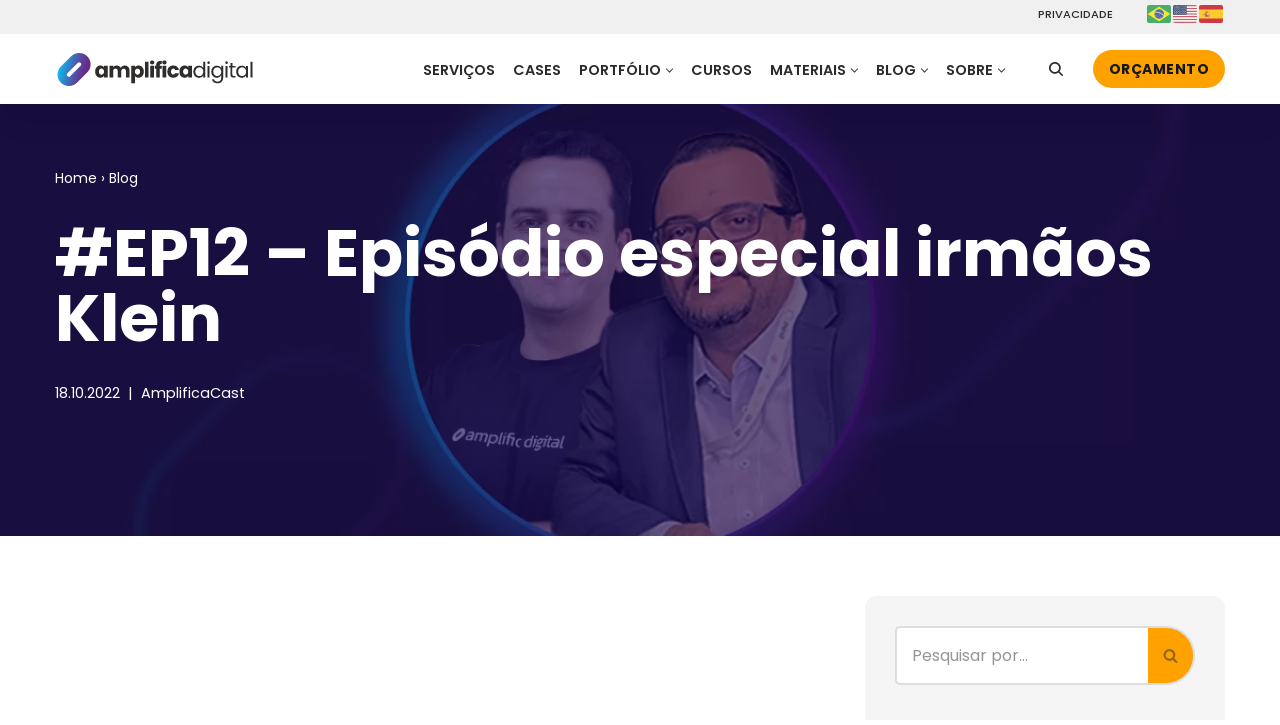

--- FILE ---
content_type: text/html; charset=UTF-8
request_url: https://amplificadigital.com.br/amplificacast/ep12-episodio-especial-irmaos-klein/
body_size: 33514
content:
<!DOCTYPE html>
<html lang="pt-BR" prefix="og: https://ogp.me/ns#">

<head><script>(function(w,i,g){w[g]=w[g]||[];if(typeof w[g].push=='function')w[g].push(i)})
(window,'GTM-T7558KN','google_tags_first_party');</script><script>(function(w,d,s,l){w[l]=w[l]||[];(function(){w[l].push(arguments);})('set', 'developer_id.dYzg1YT', true);
		w[l].push({'gtm.start':new Date().getTime(),event:'gtm.js'});var f=d.getElementsByTagName(s)[0],
		j=d.createElement(s);j.async=true;j.src='/12g8/';
		f.parentNode.insertBefore(j,f);
		})(window,document,'script','dataLayer');</script>
	
	<meta charset="UTF-8">
	<meta name="viewport" content="width=device-width, initial-scale=1, minimum-scale=1">
	<link rel="profile" href="https://gmpg.org/xfn/11">
		<meta name="dlm-version" content="5.0.21"><meta name="uri-translation" content="on" /><link rel="alternate" hreflang="pt" href="https://amplificadigital.com.br/amplificacast/ep12-episodio-especial-irmaos-klein/" />
<link rel="alternate" hreflang="en" href="https://amplificadigital.com.br/en/amplificacast/ep12-episodio-especial-irmaos-klein/" />
<link rel="alternate" hreflang="es" href="https://amplificadigital.com.br/es/amplificacast/ep12-episodio-especial-irmaos-klein/" />

<!-- Otimização para mecanismos de pesquisa pelo Rank Math - https://rankmath.com/ -->
<title>#EP12 - Episódio especial irmãos Klein &bull; Amplifica Digital</title>
<meta name="description" content="Nesse episódio, o Rodrigo Klein lança o seu canal de podcasts no #AmplificaStúdio, o D.O.N. Talks, que abordará temas de tecnologia nos mais diversos segmentos e será divulgado nas principais plataformas de streaming."/>
<meta name="robots" content="follow, index, max-snippet:-1, max-video-preview:-1, max-image-preview:large"/>
<link rel="canonical" href="https://amplificadigital.com.br/amplificacast/ep12-episodio-especial-irmaos-klein/" />
<meta property="og:locale" content="pt_BR" />
<meta property="og:type" content="article" />
<meta property="og:title" content="#EP12 - Episódio especial irmãos Klein &bull; Amplifica Digital" />
<meta property="og:description" content="Nesse episódio, o Rodrigo Klein lança o seu canal de podcasts no #AmplificaStúdio, o D.O.N. Talks, que abordará temas de tecnologia nos mais diversos segmentos e será divulgado nas principais plataformas de streaming." />
<meta property="og:url" content="https://amplificadigital.com.br/amplificacast/ep12-episodio-especial-irmaos-klein/" />
<meta property="og:site_name" content="Amplifica Digital" />
<meta property="article:publisher" content="https://www.facebook.com/amplificaresultados" />
<meta property="article:tag" content="CEO" />
<meta property="article:tag" content="Empreendedorismo" />
<meta property="article:section" content="AmplificaCast" />
<meta property="og:updated_time" content="2025-06-17T15:03:23-03:00" />
<meta property="og:image" content="https://amplificadigital.com.br/wp-content/uploads/2022/09/amplificacast-site.webp" />
<meta property="og:image:secure_url" content="https://amplificadigital.com.br/wp-content/uploads/2022/09/amplificacast-site.webp" />
<meta property="og:image:width" content="1201" />
<meta property="og:image:height" content="631" />
<meta property="og:image:alt" content="Rodrigo Klein" />
<meta property="og:image:type" content="image/webp" />
<meta property="article:published_time" content="2022-10-18T23:03:30-03:00" />
<meta property="article:modified_time" content="2025-06-17T15:03:23-03:00" />
<meta name="twitter:card" content="summary_large_image" />
<meta name="twitter:title" content="#EP12 - Episódio especial irmãos Klein &bull; Amplifica Digital" />
<meta name="twitter:description" content="Nesse episódio, o Rodrigo Klein lança o seu canal de podcasts no #AmplificaStúdio, o D.O.N. Talks, que abordará temas de tecnologia nos mais diversos segmentos e será divulgado nas principais plataformas de streaming." />
<meta name="twitter:image" content="https://amplificadigital.com.br/wp-content/uploads/2022/09/amplificacast-site.webp" />
<meta name="twitter:label1" content="Escrito por" />
<meta name="twitter:data1" content="Eric Klein" />
<meta name="twitter:label2" content="Tempo para leitura" />
<meta name="twitter:data2" content="Menos de um minuto" />
<script type="application/ld+json" class="rank-math-schema">{"@context":"https://schema.org","@graph":[{"@type":"Organization","@id":"https://amplificadigital.com.br/#organization","name":"Amplifica Digital","url":"https://amplificadigital.com.br","sameAs":["https://www.facebook.com/amplificaresultados","https://www.instagram.com/amplificadigital/","https://www.linkedin.com/company/amplificadigital/"],"logo":{"@type":"ImageObject","@id":"https://amplificadigital.com.br/#logo","url":"https://amplificadigital.com.br/wp-content/uploads/2023/01/amplificadigital_logo_2022_vert-2l.png","contentUrl":"https://amplificadigital.com.br/wp-content/uploads/2023/01/amplificadigital_logo_2022_vert-2l.png","caption":"Amplifica Digital","inLanguage":"pt-BR","width":"336","height":"310"},"legalName":"Amplifica Digital Solucoes em Marketing LTDA","vatID":"28.896.920/0001-59"},{"@type":"WebSite","@id":"https://amplificadigital.com.br/#website","url":"https://amplificadigital.com.br","name":"Amplifica Digital","alternateName":"Amplifica","publisher":{"@id":"https://amplificadigital.com.br/#organization"},"inLanguage":"pt-BR"},{"@type":"ImageObject","@id":"https://amplificadigital.com.br/wp-content/uploads/2022/09/amplificacast-site.webp","url":"https://amplificadigital.com.br/wp-content/uploads/2022/09/amplificacast-site.webp","width":"1201","height":"631","caption":"Rodrigo Klein","inLanguage":"pt-BR"},{"@type":"BreadcrumbList","@id":"https://amplificadigital.com.br/amplificacast/ep12-episodio-especial-irmaos-klein/#breadcrumb","itemListElement":[{"@type":"ListItem","position":"1","item":{"@id":"https://amplificadigital.com.br","name":"Home"}},{"@type":"ListItem","position":"2","item":{"@id":"https://amplificadigital.com.br/blog/","name":"Blog"}},{"@type":"ListItem","position":"3","item":{"@id":"https://amplificadigital.com.br/amplificacast/ep12-episodio-especial-irmaos-klein/","name":"#EP12 &#8211; Epis\u00f3dio especial irm\u00e3os Klein"}}]},{"@type":"WebPage","@id":"https://amplificadigital.com.br/amplificacast/ep12-episodio-especial-irmaos-klein/#webpage","url":"https://amplificadigital.com.br/amplificacast/ep12-episodio-especial-irmaos-klein/","name":"#EP12 - Epis\u00f3dio especial irm\u00e3os Klein &bull; Amplifica Digital","datePublished":"2022-10-18T23:03:30-03:00","dateModified":"2025-06-17T15:03:23-03:00","isPartOf":{"@id":"https://amplificadigital.com.br/#website"},"primaryImageOfPage":{"@id":"https://amplificadigital.com.br/wp-content/uploads/2022/09/amplificacast-site.webp"},"inLanguage":"pt-BR","breadcrumb":{"@id":"https://amplificadigital.com.br/amplificacast/ep12-episodio-especial-irmaos-klein/#breadcrumb"}},{"@type":"Person","@id":"https://amplificadigital.com.br/amplificacast/ep12-episodio-especial-irmaos-klein/#author","name":"Eric Klein","image":{"@type":"ImageObject","@id":"https://secure.gravatar.com/avatar/562514c84bd261c72007203a439385f6611f70cf67fc40d6838eea1534d37ff6?s=96&amp;d=mm&amp;r=g","url":"https://secure.gravatar.com/avatar/562514c84bd261c72007203a439385f6611f70cf67fc40d6838eea1534d37ff6?s=96&amp;d=mm&amp;r=g","caption":"Eric Klein","inLanguage":"pt-BR"},"sameAs":["https://amplificadigital.com.br"],"worksFor":{"@id":"https://amplificadigital.com.br/#organization"}},{"@type":"BlogPosting","headline":"#EP12 - Epis\u00f3dio especial irm\u00e3os Klein &bull; Amplifica Digital","keywords":"Rodrigo Klein","datePublished":"2022-10-18T23:03:30-03:00","dateModified":"2025-06-17T15:03:23-03:00","author":{"@id":"https://amplificadigital.com.br/amplificacast/ep12-episodio-especial-irmaos-klein/#author","name":"Eric Klein"},"publisher":{"@id":"https://amplificadigital.com.br/#organization"},"description":"Nesse epis\u00f3dio, o Rodrigo Klein lan\u00e7a o seu canal de podcasts no #AmplificaSt\u00fadio, o D.O.N. Talks, que abordar\u00e1 temas de tecnologia nos mais diversos segmentos e ser\u00e1 divulgado nas principais plataformas de streaming.","name":"#EP12 - Epis\u00f3dio especial irm\u00e3os Klein &bull; Amplifica Digital","@id":"https://amplificadigital.com.br/amplificacast/ep12-episodio-especial-irmaos-klein/#richSnippet","isPartOf":{"@id":"https://amplificadigital.com.br/amplificacast/ep12-episodio-especial-irmaos-klein/#webpage"},"image":{"@id":"https://amplificadigital.com.br/wp-content/uploads/2022/09/amplificacast-site.webp"},"inLanguage":"pt-BR","mainEntityOfPage":{"@id":"https://amplificadigital.com.br/amplificacast/ep12-episodio-especial-irmaos-klein/#webpage"}}]}</script>
<!-- /Plugin de SEO Rank Math para WordPress -->

<link rel="alternate" type="application/rss+xml" title="Feed para Amplifica Digital &raquo;" href="https://amplificadigital.com.br/feed/" />
<link rel="alternate" type="application/rss+xml" title="Feed de comentários para Amplifica Digital &raquo;" href="https://amplificadigital.com.br/comments/feed/" />
<link rel="alternate" title="oEmbed (JSON)" type="application/json+oembed" href="https://amplificadigital.com.br/wp-json/oembed/1.0/embed?url=https%3A%2F%2Famplificadigital.com.br%2Famplificacast%2Fep12-episodio-especial-irmaos-klein%2F" />
<link rel="alternate" title="oEmbed (XML)" type="text/xml+oembed" href="https://amplificadigital.com.br/wp-json/oembed/1.0/embed?url=https%3A%2F%2Famplificadigital.com.br%2Famplificacast%2Fep12-episodio-especial-irmaos-klein%2F&#038;format=xml" />
<style id='wp-img-auto-sizes-contain-inline-css'>
img:is([sizes=auto i],[sizes^="auto," i]){contain-intrinsic-size:3000px 1500px}
/*# sourceURL=wp-img-auto-sizes-contain-inline-css */
</style>
<style id='wp-emoji-styles-inline-css'>

	img.wp-smiley, img.emoji {
		display: inline !important;
		border: none !important;
		box-shadow: none !important;
		height: 1em !important;
		width: 1em !important;
		margin: 0 0.07em !important;
		vertical-align: -0.1em !important;
		background: none !important;
		padding: 0 !important;
	}
/*# sourceURL=wp-emoji-styles-inline-css */
</style>
<style id='classic-theme-styles-inline-css'>
/*! This file is auto-generated */
.wp-block-button__link{color:#fff;background-color:#32373c;border-radius:9999px;box-shadow:none;text-decoration:none;padding:calc(.667em + 2px) calc(1.333em + 2px);font-size:1.125em}.wp-block-file__button{background:#32373c;color:#fff;text-decoration:none}
/*# sourceURL=/wp-includes/css/classic-themes.min.css */
</style>
<link rel='stylesheet' id='cf7mls-css' href='https://amplificadigital.com.br/wp-content/plugins/contact-form-7-multi-step/assets/frontend/css/cf7mls.css?v=100&#038;ver=9ad44c5084d6ec028d7ba5d98a824d31' media='all' />
<link rel='stylesheet' id='contact-form-7-css' href='https://amplificadigital.com.br/wp-content/plugins/contact-form-7/includes/css/styles.css?ver=6.1.2' media='all' />
<link rel='stylesheet' id='spam-protect-for-contact-form7-css' href='https://amplificadigital.com.br/wp-content/plugins/wp-contact-form-7-spam-blocker/frontend/css/spam-protect-for-contact-form7.css?ver=1.0.0' media='all' />
<link rel='stylesheet' id='wp-smart-crop-renderer-css' href='https://amplificadigital.com.br/wp-content/plugins/wp-smartcrop/css/image-renderer.css?ver=2.0.10' media='all' />
<link rel='stylesheet' id='wpcf7-redirect-script-frontend-css' href='https://amplificadigital.com.br/wp-content/plugins/wpcf7-redirect/build/assets/frontend-script.css?ver=2c532d7e2be36f6af233' media='all' />
<link rel='stylesheet' id='neve-style-css' href='https://amplificadigital.com.br/wp-content/themes/neve/style-main-new.min.css?ver=3.8.7' media='all' />
<style id='neve-style-inline-css'>
.button.button-primary, .is-style-primary .wp-block-button__link {box-shadow: var(--primarybtnshadow, none);} .button.button-primary:hover, .is-style-primary .wp-block-button__link:hover {box-shadow: var(--primarybtnhovershadow, none);} .button.button-secondary, .is-style-secondary .wp-block-button__link {box-shadow: var(--secondarybtnshadow, none);} .button.button-secondary:hover, .is-style-secondary .wp-block-button__link:hover {box-shadow: var(--secondarybtnhovershadow, none);}
.nv-meta-list li.meta:not(:last-child):after { content:"|" }.nv-meta-list .no-mobile{
			display:none;
		}.nv-meta-list li.last::after{
			content: ""!important;
		}@media (min-width: 769px) {
			.nv-meta-list .no-mobile {
				display: inline-block;
			}
			.nv-meta-list li.last:not(:last-child)::after {
		 		content: "|" !important;
			}
		}
.header .builder-item [class*="button_base"] .button {box-shadow: var(--primarybtnshadow, none);} .header .builder-item [class*="button_base"] .button:hover {box-shadow: var(--primarybtnhovershadow, none);}
.nav-ul .caret {color:var(--smiconcolor);}.nav-ul li .caret svg, .nav-ul li .caret img{width:var(--smiconsize, 0.5em);height:var(--smiconsize, 0.5em);}.nav-ul .sub-menu {border-radius: var(--bradius, 0);box-shadow: var(--boxshadow, rgb(149 157 165 / 20%) 0 8px 24px )!important;text-transform: var(--texttransform );font-weight: var(--fontweight );font-size: var(--fontsize );line-height: var(--lineheight );letter-spacing: var(--letterspacing );}.nav-ul .sub-menu li {border-style: var(--itembstyle);}.nav-ul .sub-menu li:not(:last-child) {margin-bottom: var(--spacebetween );}
 :root{ --container: 748px;--postwidth:100%; --primarybtnbg: var(--nv-c-1); --secondarybtnbg: rgba(0, 0, 0, 0); --primarybtnhoverbg: var(--nv-c-1); --secondarybtnhoverbg: var(--nv-dark-bg); --primarybtncolor: var(--nv-dark-bg); --secondarybtncolor: var(--nv-dark-bg); --primarybtnhovercolor: var(--nv-text-color); --secondarybtnhovercolor: var(--nv-text-dark-bg);--primarybtnborderradius:50px;--secondarybtnborderradius:50px;--primarybtnshadow:0px 0px 5px var(--nv-c-1);;--primarybtnhovershadow:0px 0px 15px var(--nv-c-1);;--secondarybtnborderwidth:2px;--btnpadding:12px 24px;--primarybtnpadding:12px 24px;--secondarybtnpadding:calc(12px - 2px) calc(24px - 2px); --btnfs: 14px; --btnlineheight: 1.6em; --btntexttransform: uppercase; --btnfontweight: 700; --bodyfontfamily: Poppins; --bodyfontsize: 16px; --bodylineheight: 1.7em; --bodyletterspacing: 0px; --bodyfontweight: 400; --bodytexttransform: none; --h1fontsize: 39px; --h1fontweight: 700; --h1lineheight: 1.2em; --h1letterspacing: 0px; --h1texttransform: none; --h2fontsize: 28px; --h2fontweight: 700; --h2lineheight: 1.3em; --h2letterspacing: 0px; --h2texttransform: none; --h3fontsize: 20px; --h3fontweight: 700; --h3lineheight: 1.3em; --h3letterspacing: 0px; --h3texttransform: none; --h4fontsize: 16px; --h4fontweight: 700; --h4lineheight: 1.3em; --h4letterspacing: 0px; --h4texttransform: none; --h5fontsize: 14px; --h5fontweight: 700; --h5lineheight: 1.3em; --h5letterspacing: 0px; --h5texttransform: none; --h6fontsize: 14px; --h6fontweight: 700; --h6lineheight: 1.3em; --h6letterspacing: 0px; --h6texttransform: none;--formfieldborderwidth:2px;--formfieldborderradius:5px; --formfieldbgcolor: var(--nv-site-bg); --formfieldbordercolor: #dddddd; --formfieldcolor: var(--nv-text-color);--formfieldpadding:15px; --formlabelfontweight: 600; } .single-post-container .alignfull > [class*="__inner-container"], .single-post-container .alignwide > [class*="__inner-container"]{ max-width:718px } .nv-meta-list{ --avatarsize: 20px; } .single .nv-meta-list{ --avatarsize: 20px; } .blog .blog-entry-title, .archive .blog-entry-title{ --fontsize: 28px; } .single h1.entry-title{ --fontsize: 28px; } .neve-main{ --boxshadow:0 3px 6px -5px rgba(0, 0, 0, 0.1), 0 4px 8px rgba(0, 0, 0, 0.1); } .nv-post-cover{ --height: 250px;--padding:40px 15px;--justify: flex-start; --textalign: left; --valign: center; } .nv-post-cover .nv-title-meta-wrap, .nv-page-title-wrap, .entry-header{ --color: var(--nv-text-dark-bg); --textalign: left; } .nv-is-boxed.nv-title-meta-wrap{ --padding:40px 15px; --bgcolor: var(--nv-dark-bg); } .nv-overlay{ --bgcolor: #160753; --opacity: 65; --blendmode: normal; } .nv-is-boxed.nv-comments-wrap{ --padding:20px; } .nv-is-boxed.comment-respond{ --padding:20px; } .nv-single-post-wrap{ --spacing: 60px; } .single:not(.single-product), .page{ --c-vspace:0 0 0 0;; } .global-styled{ --bgcolor: var(--nv-site-bg); } .header-top{ --rowbcolor: var(--nv-light-bg); --color: var(--nv-text-color); --bgcolor: #f0f0f0; } .header-main{ --height:70px; --rowbcolor: var(--nv-light-bg); --color: var(--nv-text-color); --bgcolor: var(--nv-site-bg); } .header-bottom{ --rowbcolor: var(--nv-light-bg); --color: var(--nv-text-color); --bgcolor: #ffffff; } .header-menu-sidebar-bg{ --justify: center; --textalign: center;--flexg: 0;--wrapdropdownwidth: calc( 100% + 44px ); --color: var(--nv-text-color); --bgcolor: var(--nv-site-bg); } .header-menu-sidebar{ width: 320px; } .builder-item--nav-icon,.header-menu-sidebar .close-sidebar-panel .navbar-toggle{ --bgcolor: var(--nv-light-bg); --color: var(--nv-text-color);--borderradius:6px;--borderwidth:2px; } .builder-item--nav-icon{ --label-margin:0 5px 0 0;;--padding:10px 15px;--margin:0; } .builder-item--primary-menu{ --color: var(--nv-text-color); --hovercolor: var(--nv-secondary-accent); --hovertextcolor: var(--nv-text-color); --activecolor: var(--nv-text-color); --spacing: 20px; --height: 35px; --smiconcolor: var(--nv-text-color); --smiconsize: 0px;--padding:10px 5px 0 5px;;--margin:10px 0 20px 0;; --fontsize: 0.8em; --lineheight: 1.6em; --letterspacing: 0px; --fontweight: 600; --texttransform: uppercase; --iconsize: 0.8em; } .builder-item--primary-menu .sub-menu{ --alignment: 0; --justify: left; --spacebetween: 10px; --bstyle: none;--bwidth:0; --bradius: 0px; --itembstyle: none; --texttransform: uppercase; --fontweight: 600; --fontsize: 1em; --lineheight: 1.3em; --letterspacing: 0px; } .hfg-is-group.has-primary-menu .inherit-ff{ --inheritedfw: 600; } .builder-item--button_base{ --primarybtnbg: var(--nv-c-1); --primarybtncolor: var(--nv-dark-bg); --primarybtnhoverbg: var(--nv-c-1); --primarybtnhovercolor: var(--nv-text-color);--primarybtnborderradius:50px;--primarybtnshadow:0px 0px 0px var(--nv-text-dark-bg);;--primarybtnhovershadow:0px 0px 15px var(--nv-c-1);;--padding:8px 12px;--margin:20px 0; } .builder-item--secondary-menu{ --hovercolor: var(--nv-secondary-accent); --hovertextcolor: var(--nv-text-color); --spacing: 20px; --height: 25px;--padding:0;--margin:0; --fontsize: 1em; --lineheight: 1.6em; --letterspacing: 0px; --fontweight: 500; --texttransform: uppercase; --iconsize: 1em; } .hfg-is-group.has-secondary-menu .inherit-ff{ --inheritedfw: 500; } .builder-item--custom_html_2{ --padding:0;--margin:0; --fontsize: 1em; --lineheight: 1.6; --letterspacing: 0px; --fontweight: 500; --texttransform: none; --iconsize: 1em; --textalign: left;--justify: flex-start; } .builder-item--custom_html_3{ --padding:0;--margin:0; --fontsize: 1em; --lineheight: 1em; --letterspacing: 0px; --fontweight: 500; --texttransform: none; --iconsize: 1em; --textalign: center;--justify: center; } .builder-item--primary-menu_3{ --hovercolor: var(--nv-primary-accent); --hovertextcolor: var(--nv-text-color); --activecolor: var(--nv-secondary-accent); --spacing: 1px; --height: 20px; --smiconsize: 7px;--padding:0;--margin:20px 0; --fontsize: 0.8em; --lineheight: 1em; --letterspacing: 0px; --fontweight: 600; --texttransform: uppercase; --iconsize: 0.8em; } .builder-item--primary-menu_3 .sub-menu{ --alignment: 0; --justify: center; --spacebetween: 0px; --bstyle: none; --itembstyle: none; } .hfg-is-group.has-primary-menu_3 .inherit-ff{ --inheritedfw: 600; } .builder-item--advanced_search_icon_1{ --iconsize: 14px; --formfieldfontsize: 14px;--formfieldborderwidth:2px;--formfieldborderradius:2px; --height: 40px;--padding:20px;--margin:5px 0; } .builder-item--advanced_search_form_1{ --height: 40px;--formfieldborderwidth:2px;--formfieldborderradius:2px;--padding:0;--margin:0 0 10px 0;; } .builder-item--widget-area-1{ --padding:0;--margin:0; } .footer-top-inner .row{ grid-template-columns:1fr 2fr 1fr; --valign: center; } .footer-top{ --rowbcolor: var(--nv-light-bg); --color: var(--nv-text-color); --bgcolor: var(--nv-text-color); } .footer-main-inner .row{ grid-template-columns:1fr 1fr 1fr; --valign: flex-start; } .footer-main{ --rowbcolor: var(--nv-light-bg); --color: var(--nv-text-color); --bgcolor: var(--nv-site-bg); } .footer-bottom-inner .row{ grid-template-columns:1fr 3fr 1fr; --valign: center; } .footer-bottom{ --rowbcolor: var(--nv-light-bg); --color: var(--nv-text-dark-bg); --bgcolor: var(--nv-dark-bg); } .builder-item--footer-one-widgets{ --padding:0;--margin:60px 0 0 0;; --textalign: left;--justify: flex-start; } .builder-item--footer-two-widgets{ --padding:0;--margin:20px 0; --textalign: center;--justify: center; } .builder-item--social_icons_2{ --spacing: 10px; --borderradius: 50px;--iconpadding:10px; --icon-size: 18px;--padding:0;--margin:20px 0 0 0;; --textalign: center;--justify: center; } .builder-item--footer_copyright{ --color: rgba(255,255,255,0.46);--padding:0;--margin:0; --fontsize: 10px; --lineheight: 1.3em; --letterspacing: 0px; --fontweight: 500; --texttransform: uppercase; --iconsize: 10px; --textalign: center;--justify: center; } .page_header-top{ --rowbwidth:0px; --rowbcolor: var(--nv-light-bg); --color: var(--nv-text-dark-bg); --overlaycolor: #4b0a84;--bgimage:url("https://amplificadigital.com.br/wp-content/uploads/2022/09/amplificacast-site.webp");--bgposition:100% 75%;;--bgattachment:fixed;--bgoverlayopacity:0.55; } .page_header-bottom{ --rowbwidth:0px; --rowbcolor: var(--nv-light-bg); --color: var(--nv-text-color); --bgcolor: var(--nv-site-bg); } .builder-item--custom_html_4{ --color: var(--nv-text-dark-bg);--padding:30px 0 0 0;;--margin:0; --fontsize: 1em; --lineheight: 1em; --letterspacing: 0px; --fontweight: 300; --texttransform: none; --iconsize: 1em; --textalign: left;--justify: flex-start; } .nv-post-share a{ --iconsizesocial: 20px; --iconpaddingsocial: 15px; } .nv-post-share{ --iconalignsocial: left; --icongapsocial: 10px; } .nv-related-posts{ --relatedcolumns: 1; --bgcolor: var(--nv-light-bg); --color: var(--nv-text-color);--padding:20px; --relatedContentAlign: left; } .layout-grid .nv-post-thumbnail-wrap{ margin-right:-20px;margin-left:-20px; } .nv-index-posts{ --padding:0 20px 10px 20px;; --gridspacing: 30px; --borderradius: 12px;--cardboxshadow:0 0 20px 0 rgba(0,0,0,0.6); --cardbgcolor: var(--nv-text-dark-bg); --cardcolor: var(--nv-text-color); } .scroll-to-top{ --color: var(--nv-text-dark-bg);--padding:8px 10px; --borderradius: 50px; --bgcolor: rgba(118,118,118,0.36); --hovercolor: var(--nv-text-dark-bg); --hoverbgcolor: var(--nv-primary-accent);--size:16px; } @media(min-width: 576px){ :root{ --container: 992px;--postwidth:100%;--btnpadding:12px 24px;--primarybtnpadding:12px 24px;--secondarybtnpadding:calc(12px - 2px) calc(24px - 2px); --btnfs: 14px; --btnlineheight: 1.6em; --bodyfontsize: 16px; --bodylineheight: 1.7em; --bodyletterspacing: 0px; --h1fontsize: 55px; --h1lineheight: 1.3em; --h1letterspacing: 0px; --h2fontsize: 34px; --h2lineheight: 1.3em; --h2letterspacing: 0px; --h3fontsize: 20px; --h3lineheight: 1.3em; --h3letterspacing: 0px; --h4fontsize: 16px; --h4lineheight: 1.3em; --h4letterspacing: 0px; --h5fontsize: 14px; --h5lineheight: 1.3em; --h5letterspacing: 0px; --h6fontsize: 14px; --h6lineheight: 1.3em; --h6letterspacing: 0px; } .single-post-container .alignfull > [class*="__inner-container"], .single-post-container .alignwide > [class*="__inner-container"]{ max-width:962px } .nv-meta-list{ --avatarsize: 20px; } .single .nv-meta-list{ --avatarsize: 20px; } .blog .blog-entry-title, .archive .blog-entry-title{ --fontsize: 32px; } .single h1.entry-title{ --fontsize: 40px; } .nv-post-cover{ --height: 30vh;--padding:60px 30px;--justify: flex-start; --textalign: left; --valign: center; } .nv-post-cover .nv-title-meta-wrap, .nv-page-title-wrap, .entry-header{ --textalign: left; } .nv-is-boxed.nv-title-meta-wrap{ --padding:60px 30px; } .nv-is-boxed.nv-comments-wrap{ --padding:30px; } .nv-is-boxed.comment-respond{ --padding:30px; } .nv-single-post-wrap{ --spacing: 60px; } .single:not(.single-product), .page{ --c-vspace:0 0 0 0;; } .header-main{ --height:70px; } .header-menu-sidebar-bg{ --justify: flex-start; --textalign: left;--flexg: 1;--wrapdropdownwidth: auto; } .header-menu-sidebar{ width: 450px; } .builder-item--nav-icon{ --label-margin:0 5px 0 0;;--padding:10px 15px;--margin:0; } .builder-item--primary-menu{ --spacing: 20px; --height: 25px; --smiconsize: 0px;--padding:0 0 0 10px;;--margin:0; --fontsize: 0.8em; --lineheight: 1.6em; --letterspacing: 0px; --iconsize: 0.8em; } .builder-item--primary-menu .sub-menu{ --justify: left; --spacebetween: 0px;--bwidth:0; --bradius: 0px; --fontsize: 1em; --lineheight: 1.3em; --letterspacing: 0px; } .builder-item--button_base{ --padding:8px 12px;--margin:0; } .builder-item--secondary-menu{ --spacing: 20px; --height: 25px;--padding:0;--margin:0; --fontsize: 1em; --lineheight: 1.6em; --letterspacing: 0px; --iconsize: 1em; } .builder-item--custom_html_2{ --padding:0;--margin:0; --fontsize: 1em; --lineheight: 1.6; --letterspacing: 0px; --iconsize: 1em; --textalign: left;--justify: flex-start; } .builder-item--custom_html_3{ --padding:0;--margin:0; --fontsize: 1em; --lineheight: 1.6em; --letterspacing: 0px; --iconsize: 1em; --textalign: left;--justify: flex-start; } .builder-item--primary-menu_3{ --spacing: 20px; --height: 25px; --smiconsize: 7px;--padding:0;--margin:0; --fontsize: 1em; --lineheight: 1.6em; --letterspacing: 0px; --iconsize: 1em; } .builder-item--primary-menu_3 .sub-menu{ --justify: left; } .builder-item--advanced_search_icon_1{ --formfieldfontsize: 14px;--formfieldborderwidth:2px;--formfieldborderradius:2px; --height: 40px;--padding:0;--margin:0; } .builder-item--advanced_search_form_1{ --height: 40px;--formfieldborderwidth:2px;--formfieldborderradius:2px;--padding:0;--margin:0; } .builder-item--widget-area-1{ --padding:0;--margin:0; } .builder-item--footer-one-widgets{ --padding:0;--margin:60px 0 0 0;; --textalign: center;--justify: center; } .builder-item--footer-two-widgets{ --padding:0;--margin:0 0 20px 0;; --textalign: center;--justify: center; } .builder-item--social_icons_2{ --spacing: 10px; --borderradius: 50px;--iconpadding:10px; --icon-size: 24px;--padding:0;--margin:20px 0; --textalign: center;--justify: center; } .builder-item--footer_copyright{ --padding:0;--margin:0; --fontsize: 0.7em; --lineheight: 1.3em; --letterspacing: 0px; --iconsize: 0.7em; --textalign: center;--justify: center; } .page_header-top{ --height:25px;--rowbwidth:0px; } .page_header-bottom{ --rowbwidth:0px; } .builder-item--custom_html_4{ --padding:60px 0 0 0;;--margin:0; --fontsize: 1em; --lineheight: 1em; --letterspacing: 0px; --iconsize: 1em; --textalign: center;--justify: center; } .nv-post-share a{ --iconsizesocial: 20px; --iconpaddingsocial: 15px; } .nv-post-share{ --iconalignsocial: left; --icongapsocial: 10px; } .nv-related-posts{ --relatedcolumns: 1;--padding:20px; --relatedContentAlign: left; } .layout-grid .nv-post-thumbnail-wrap{ margin-right:-30px;margin-left:-30px; } .nv-index-posts{ --padding:0 30px 10px 30px;; --gridspacing: 20px; } .scroll-to-top{ --padding:8px 10px;--size:16px; } }@media(min-width: 960px){ :root{ --container: 1200px;--postwidth:50%;--btnpadding:12px 24px;--primarybtnpadding:12px 24px;--secondarybtnpadding:calc(12px - 2px) calc(24px - 2px); --btnfs: 14px; --btnlineheight: 1.6em; --btnletterspacing: 0.5px; --bodyfontsize: 16px; --bodylineheight: 1.6em; --bodyletterspacing: 0px; --h1fontsize: 70px; --h1lineheight: 1em; --h1letterspacing: 0px; --h2fontsize: 46px; --h2lineheight: 1.1em; --h2letterspacing: 0px; --h3fontsize: 24px; --h3lineheight: 1.1em; --h3letterspacing: 0px; --h4fontsize: 20px; --h4lineheight: 1.2em; --h4letterspacing: 0px; --h5fontsize: 16px; --h5lineheight: 1.3em; --h5letterspacing: 0px; --h6fontsize: 16px; --h6lineheight: 1.3em; --h6letterspacing: 0px; } body:not(.single):not(.archive):not(.blog):not(.search):not(.error404) .neve-main > .container .col, body.post-type-archive-course .neve-main > .container .col, body.post-type-archive-llms_membership .neve-main > .container .col{ max-width: 100%; } body:not(.single):not(.archive):not(.blog):not(.search):not(.error404) .nv-sidebar-wrap, body.post-type-archive-course .nv-sidebar-wrap, body.post-type-archive-llms_membership .nv-sidebar-wrap{ max-width: 0%; } .neve-main > .archive-container .nv-index-posts.col{ max-width: 70%; } .neve-main > .archive-container .nv-sidebar-wrap{ max-width: 30%; } .neve-main > .single-post-container .nv-single-post-wrap.col{ max-width: 65%; } .single-post-container .alignfull > [class*="__inner-container"], .single-post-container .alignwide > [class*="__inner-container"]{ max-width:750px } .container-fluid.single-post-container .alignfull > [class*="__inner-container"], .container-fluid.single-post-container .alignwide > [class*="__inner-container"]{ max-width:calc(65% + 15px) } .neve-main > .single-post-container .nv-sidebar-wrap{ max-width: 35%; } .nv-meta-list{ --avatarsize: 20px; } .single .nv-meta-list{ --avatarsize: 20px; } .blog .blog-entry-title, .archive .blog-entry-title{ --fontsize: 32px; } .single h1.entry-title{ --fontsize: 65px; } .nv-post-cover{ --height: 60vh;--padding:60px 40px 60px 40px;;--justify: flex-start; --textalign: left; --valign: flex-end; } .nv-post-cover .nv-title-meta-wrap, .nv-page-title-wrap, .entry-header{ --textalign: left; } .nv-is-boxed.nv-title-meta-wrap{ --padding:60px 40px 60px 40px;; } .nv-is-boxed.nv-comments-wrap{ --padding:40px; } .nv-is-boxed.comment-respond{ --padding:40px; } .nv-single-post-wrap{ --spacing: 45px; } .single:not(.single-product), .page{ --c-vspace:0 0 0 0;; } .header-menu-sidebar-bg{ --justify: flex-start; --textalign: left;--flexg: 1;--wrapdropdownwidth: auto; } .header-menu-sidebar{ width: 350px; } .builder-item--nav-icon{ --label-margin:0 5px 0 0;;--padding:10px 15px;--margin:0; } .builder-item--primary-menu{ --spacing: 10px; --height: 25px; --smiconsize: 7px;--padding:2px 0 0 0;;--margin:0; --fontsize: 0.9em; --lineheight: 1.6em; --letterspacing: 0px; --iconsize: 0.9em; } .builder-item--primary-menu .sub-menu{ --spacebetween: 0px;--bwidth:0; --bradius: 0px;--boxshadow:0 0 12px 0 rgba(0,0,0,0.4); --fontsize: 0.9em; --lineheight: 1.6em; --letterspacing: 0px; } .builder-item--button_base{ --padding:8px 16px;--margin:0; } .builder-item--secondary-menu{ --spacing: 10px; --height: 15px;--padding:0;--margin:0; --fontsize: 0.7em; --lineheight: 1em; --letterspacing: 0px; --iconsize: 0.7em; } .builder-item--custom_html_2{ --padding:0;--margin:0; --fontsize: 1em; --lineheight: 1.6; --letterspacing: 0px; --iconsize: 1em; --textalign: right;--justify: flex-end; } .builder-item--custom_html_3{ --padding:0;--margin:0; --fontsize: 1em; --lineheight: 1em; --letterspacing: 0px; --iconsize: 1em; --textalign: left;--justify: flex-start; } .builder-item--primary-menu_3{ --spacing: 20px; --height: 25px; --smiconsize: 7px;--padding:0;--margin:0; --fontsize: 1em; --lineheight: 1.6em; --letterspacing: 0px; --iconsize: 1em; } .builder-item--advanced_search_icon_1{ --formfieldfontsize: 14px;--formfieldborderwidth:2px;--formfieldborderradius:2px; --height: 40px;--padding:10px;--margin:0; } .builder-item--advanced_search_form_1{ --height: 40px;--formfieldborderwidth:2px;--formfieldborderradius:2px;--padding:0;--margin:0; } .builder-item--widget-area-1{ --padding:0;--margin:0; } .builder-item--footer-one-widgets{ --padding:0;--margin:60px 0 10px 0;; --textalign: center;--justify: center; } .builder-item--footer-two-widgets{ --padding:0;--margin:20px 0 30px 0;; --textalign: center;--justify: center; } .builder-item--social_icons_2{ --spacing: 10px; --borderradius: 50px;--iconpadding:10px; --icon-size: 20px;--padding:0;--margin:0; --textalign: center;--justify: center; } .builder-item--footer_copyright{ --padding:0;--margin:0; --fontsize: 0.7em; --lineheight: 1.1em; --letterspacing: 0px; --iconsize: 0.7em; --textalign: center;--justify: center; } .page_header-top{ --height:35px;--rowbwidth:0px; } .page_header-bottom{ --rowbwidth:0px; } .builder-item--custom_html_4{ --padding:60px 0 0 0;;--margin:0 60px; --fontsize: 1em; --lineheight: 1em; --letterspacing: 0px; --iconsize: 1em; --textalign: left;--justify: flex-start; } .nv-post-share a{ --iconsizesocial: 20px; --iconpaddingsocial: 15px; } .nv-post-share{ --iconalignsocial: left; --icongapsocial: 10px; } .nv-related-posts{ --relatedcolumns: 2;--padding:30px; --relatedContentAlign: left; } .layout-grid .nv-post-thumbnail-wrap{ margin-right:-45px;margin-left:-45px; } .nv-index-posts{ --padding:0 45px 30px 45px;; --gridspacing: 20px; } .scroll-to-top{ --padding:10px;--size:16px; } }.nv-content-wrap .elementor a:not(.button):not(.wp-block-file__button){ text-decoration: none; }.scroll-to-top {right: 20px; border: none; position: fixed; bottom: 30px; display: none; opacity: 0; visibility: hidden; transition: opacity 0.3s ease-in-out, visibility 0.3s ease-in-out; align-items: center; justify-content: center; z-index: 999; } @supports (-webkit-overflow-scrolling: touch) { .scroll-to-top { bottom: 74px; } } .scroll-to-top.image { background-position: center; } .scroll-to-top .scroll-to-top-image { width: 100%; height: 100%; } .scroll-to-top .scroll-to-top-label { margin: 0; padding: 5px; } .scroll-to-top:hover { text-decoration: none; } .scroll-to-top.scroll-to-top-left {left: 20px; right: unset;} .scroll-to-top.scroll-show-mobile { display: flex; } @media (min-width: 960px) { .scroll-to-top { display: flex; } }.scroll-to-top { color: var(--color); padding: var(--padding); border-radius: var(--borderradius); background: var(--bgcolor); } .scroll-to-top:hover, .scroll-to-top:focus { color: var(--hovercolor); background: var(--hoverbgcolor); } .scroll-to-top-icon, .scroll-to-top.image .scroll-to-top-image { width: var(--size); height: var(--size); } .scroll-to-top-image { background-image: var(--bgimage); background-size: cover; }:root{--nv-primary-accent:#6e29aa;--nv-secondary-accent:#0bb1e9;--nv-site-bg:#ffffff;--nv-light-bg:#f5f5f5;--nv-dark-bg:#14171c;--nv-text-color:#2b2b2b;--nv-text-dark-bg:#ffffff;--nv-c-1:#ffa200;--nv-c-2:#00bea2;--nv-fallback-ff:Arial, Helvetica, sans-serif;}
:root{--e-global-color-nvprimaryaccent:#6e29aa;--e-global-color-nvsecondaryaccent:#0bb1e9;--e-global-color-nvsitebg:#ffffff;--e-global-color-nvlightbg:#f5f5f5;--e-global-color-nvdarkbg:#14171c;--e-global-color-nvtextcolor:#2b2b2b;--e-global-color-nvtextdarkbg:#ffffff;--e-global-color-nvc1:#ffa200;--e-global-color-nvc2:#00bea2;}
/*# sourceURL=neve-style-inline-css */
</style>
<link rel='stylesheet' id='neve-blog-pro-css' href='https://amplificadigital.com.br/wp-content/plugins/neve-pro-addon/includes/modules/blog_pro/assets/style.min.css?ver=2.8.6' media='all' />
<link rel='stylesheet' id='jet-elements-css' href='https://amplificadigital.com.br/wp-content/plugins/jet-elements/assets/css/jet-elements.css?ver=2.6.18' media='all' />
<link rel='stylesheet' id='jet-elements-skin-css' href='https://amplificadigital.com.br/wp-content/plugins/jet-elements/assets/css/jet-elements-skin.css?ver=2.6.18' media='all' />
<link rel='stylesheet' id='elementor-icons-css' href='https://amplificadigital.com.br/wp-content/plugins/elementor/assets/lib/eicons/css/elementor-icons.min.css?ver=5.31.0' media='all' />
<link rel='stylesheet' id='elementor-frontend-css' href='https://amplificadigital.com.br/wp-content/plugins/elementor/assets/css/frontend.min.css?ver=3.25.3' media='all' />
<style id='elementor-frontend-inline-css'>
.elementor-lightbox{z-index:100000 !important;}
/*# sourceURL=elementor-frontend-inline-css */
</style>
<link rel='stylesheet' id='swiper-css' href='https://amplificadigital.com.br/wp-content/plugins/elementor/assets/lib/swiper/v8/css/swiper.min.css?ver=8.4.5' media='all' />
<link rel='stylesheet' id='e-swiper-css' href='https://amplificadigital.com.br/wp-content/plugins/elementor/assets/css/conditionals/e-swiper.min.css?ver=3.25.3' media='all' />
<link rel='stylesheet' id='elementor-post-68-css' href='https://amplificadigital.com.br/wp-content/uploads/elementor/css/post-68.css?ver=1739453189' media='all' />
<link rel='stylesheet' id='neve-elementor-widgets-styles-css' href='https://amplificadigital.com.br/wp-content/plugins/neve-pro-addon/includes/modules/elementor_booster/assets/css/style.min.css?ver=2.8.6' media='all' />
<link rel='stylesheet' id='forget-about-shortcode-buttons-css' href='https://amplificadigital.com.br/wp-content/plugins/forget-about-shortcode-buttons/public/css/button-styles.css?ver=2.1.3' media='all' />
<link rel='stylesheet' id='eael-general-css' href='https://amplificadigital.com.br/wp-content/plugins/essential-addons-for-elementor-lite/assets/front-end/css/view/general.min.css?ver=6.0.8' media='all' />
<link rel='stylesheet' id='parent-style-css' href='https://amplificadigital.com.br/wp-content/themes/neve/style.css?ver=9ad44c5084d6ec028d7ba5d98a824d31' media='all' />
<link rel='stylesheet' id='child-style-css' href='https://amplificadigital.com.br/wp-content/themes/amplificadigital/style.css?ver=1.0' media='all' />
<link rel='stylesheet' id='swiper-js-css' href='https://amplificadigital.com.br/wp-content/themes/amplificadigital/assets/swiper-bundle.min.css?ver=202303' media='all' />
<link rel='stylesheet' id='aos-css' href='https://amplificadigital.com.br/wp-content/themes/amplificadigital/assets/aos.css?ver=202303' media='all' />
<link rel='stylesheet' id='theme-css' href='https://amplificadigital.com.br/wp-content/themes/amplificadigital/assets/main.css?ver=20250224' media='all' />
<link rel='stylesheet' id='amplificacast-css' href='https://amplificadigital.com.br/wp-content/themes/amplificadigital/assets/amplificacast.css?ver=20260122211542' media='all' />
<link rel='stylesheet' id='hfg_module-css' href='https://amplificadigital.com.br/wp-content/plugins/neve-pro-addon/includes/modules/header_footer_grid/assets/style.min.css?ver=2.8.6' media='all' />
<script src="https://amplificadigital.com.br/wp-includes/js/jquery/jquery.min.js?ver=3.7.1" id="jquery-core-js"></script>
<script src="https://amplificadigital.com.br/wp-includes/js/jquery/jquery-migrate.min.js?ver=3.4.1" id="jquery-migrate-js"></script>
<script src="https://amplificadigital.com.br/wp-content/plugins/wp-contact-form-7-spam-blocker/frontend/js/spam-protect-for-contact-form7.js?ver=1.0.0" id="spam-protect-for-contact-form7-js"></script>

<!-- Snippet da etiqueta do Google (gtag.js) adicionado pelo Site Kit -->
<!-- Snippet do Google Análises adicionado pelo Site Kit -->
<script src="https://www.googletagmanager.com/gtag/js?id=G-MWQ96XKJHL" id="google_gtagjs-js" async></script>
<script id="google_gtagjs-js-after">
window.dataLayer = window.dataLayer || [];function gtag(){dataLayer.push(arguments);}
gtag("set","linker",{"domains":["amplificadigital.com.br"]});
gtag("js", new Date());
gtag("set", "developer_id.dZTNiMT", true);
gtag("config", "G-MWQ96XKJHL");
//# sourceURL=google_gtagjs-js-after
</script>
<link rel="https://api.w.org/" href="https://amplificadigital.com.br/wp-json/" /><link rel="alternate" title="JSON" type="application/json" href="https://amplificadigital.com.br/wp-json/wp/v2/posts/8074" /><link rel="EditURI" type="application/rsd+xml" title="RSD" href="https://amplificadigital.com.br/xmlrpc.php?rsd" />

<link rel='shortlink' href='https://amplificadigital.com.br/?p=8074' />
<style type="text/css">div[id^="wpcf7-f23516-p"] button.cf7mls_next {   }div[id^="wpcf7-f23516-p"] button.cf7mls_back {   }div[id^="wpcf7-f23286-p"] button.cf7mls_next {   }div[id^="wpcf7-f23286-p"] button.cf7mls_back {   }div[id^="wpcf7-f22930-p"] button.cf7mls_next {   }div[id^="wpcf7-f22930-p"] button.cf7mls_back {   }div[id^="wpcf7-f22736-p"] button.cf7mls_next {   }div[id^="wpcf7-f22736-p"] button.cf7mls_back {   }div[id^="wpcf7-f22399-p"] button.cf7mls_next {   }div[id^="wpcf7-f22399-p"] button.cf7mls_back {   }div[id^="wpcf7-f22398-p"] button.cf7mls_next {   }div[id^="wpcf7-f22398-p"] button.cf7mls_back {   }div[id^="wpcf7-f22397-p"] button.cf7mls_next {   }div[id^="wpcf7-f22397-p"] button.cf7mls_back {   }div[id^="wpcf7-f22394-p"] button.cf7mls_next {   }div[id^="wpcf7-f22394-p"] button.cf7mls_back {   }div[id^="wpcf7-f22391-p"] button.cf7mls_next {   }div[id^="wpcf7-f22391-p"] button.cf7mls_back {   }div[id^="wpcf7-f21965-p"] button.cf7mls_next {   }div[id^="wpcf7-f21965-p"] button.cf7mls_back {   }div[id^="wpcf7-f21899-p"] button.cf7mls_next {   }div[id^="wpcf7-f21899-p"] button.cf7mls_back {   }div[id^="wpcf7-f21081-p"] button.cf7mls_next {   }div[id^="wpcf7-f21081-p"] button.cf7mls_back {   }</style><meta name="generator" content="Site Kit by Google 1.163.0" /><!-- HFCM by 99 Robots - Snippet # 1: HEAD GLOBAL -->
<!-- FAVICON -->
<link rel="apple-touch-icon" sizes="180x180" href="/wp-content/themes/amplificadigital/assets/favicon/apple-touch-icon.png">
<link rel="icon" type="image/png" sizes="32x32" href="/wp-content/themes/amplificadigital/assets/favicon/favicon-32x32.png">
<link rel="icon" type="image/png" sizes="16x16" href="/wp-content/themes/amplificadigital/assets/favicon/favicon-16x16.png">
<link rel="manifest" href="/wp-content/themes/amplificadigital/assets/favicon/site.webmanifest">
<link rel="mask-icon" href="/wp-content/themes/amplificadigital/assets/favicon/safari-pinned-tab.svg" color="#6e2086">
<link rel="shortcut icon" href="/wp-content/themes/amplificadigital/assets/favicon/favicon.ico">
<meta name="msapplication-TileColor" content="#141414">
<meta name="msapplication-config" content="/wp-content/themes/amplificadigital/assets/favicon/browserconfig.xml">
<meta name="theme-color" content="#141414">
<!-- FONT AWESOME -->
<script src="https://kit.fontawesome.com/2ae7ba9568.js" crossorigin="anonymous"></script>
<!-- /end HFCM by 99 Robots -->
<!-- HFCM by 99 Robots - Snippet # 14: Ajustes CSS -->
<style>
	/* Ajustes do Banner de consentimento (RD) */
	.cc-banner.cc-top {
		z-index: 99999999999;
	}
	
	/* 20230619 Ajuste dos Botões do "Insert Button" */
	a.fasc-button.rounded.fasc-size-xsmall,
	.fasc-rounded-medium.fasc-size-xsmall,
	a.fasc-button.rounded.fasc-size-small,
	.fasc-rounded-medium.fasc-size-small,
	a.fasc-button.rounded.fasc-size-medium,
	.fasc-rounded-medium.fasc-size-medium,
	a.fasc-button.rounded.fasc-size-large,
	.fasc-rounded-medium.fasc-size-large,
	a.fasc-button.rounded.fasc-size-xlarge,
	.fasc-rounded-medium.fasc-size-xlarge {
		border-radius: 60px;
	}
	a.fasc-button.rounded.fasc-size-xsmall,
	.fasc-rounded-medium.fasc-size-xsmall,
	a.fasc-button.rounded.fasc-size-small,
	.fasc-rounded-medium.fasc-size-small,
	a.fasc-button.rounded.fasc-size-medium,
	.fasc-rounded-medium.fasc-size-medium {
		padding-left: 15px;
		padding-right: 15px;
	}
	a.fasc-button.rounded.fasc-size-large,
	.fasc-rounded-medium.fasc-size-large,
	a.fasc-button.rounded.fasc-size-xlarge,
	.fasc-rounded-medium.fasc-size-xlarge {
		padding-left: 20px;
		padding-right: 20px;
	}
	
	/* 20231023 Ajustes widget tagcloud */
	#secondary .widget_tag_cloud .tagcloud a {
		background: none;
		margin-bottom: 10px;
		font-size: 1em !important;
		line-height: 1.25em;
		padding-top: 5px;
		padding-bottom: 5px;
	}
	#secondary .widget_tag_cloud .tagcloud a:last-child {
		margin-bottom: 0;
	}

</style>
<!-- /end HFCM by 99 Robots -->
<!-- HFCM by 99 Robots - Snippet # 22: Apollo -->
<script>function initApollo(){var n=Math.random().toString(36).substring(7),o=document.createElement("script");
o.src="https://assets.apollo.io/micro/website-tracker/tracker.iife.js?nocache="+n,o.async=!0,o.defer=!0,
o.onload=function(){window.trackingFunctions.onLoad({appId:"66994d90b724f701b2ad0316"})},
document.head.appendChild(o)}initApollo();</script>
<!-- /end HFCM by 99 Robots -->
		<script>
			document.documentElement.className = document.documentElement.className.replace( 'no-js', 'js' );
		</script>
				<style>
			.no-js img.lazyload { display: none; }
			figure.wp-block-image img.lazyloading { min-width: 150px; }
							.lazyload, .lazyloading { opacity: 0; }
				.lazyloaded {
					opacity: 1;
					transition: opacity 400ms;
					transition-delay: 0ms;
				}
					</style>
					<style>
				.e-con.e-parent:nth-of-type(n+4):not(.e-lazyloaded):not(.e-no-lazyload),
				.e-con.e-parent:nth-of-type(n+4):not(.e-lazyloaded):not(.e-no-lazyload) * {
					background-image: none !important;
				}
				@media screen and (max-height: 1024px) {
					.e-con.e-parent:nth-of-type(n+3):not(.e-lazyloaded):not(.e-no-lazyload),
					.e-con.e-parent:nth-of-type(n+3):not(.e-lazyloaded):not(.e-no-lazyload) * {
						background-image: none !important;
					}
				}
				@media screen and (max-height: 640px) {
					.e-con.e-parent:nth-of-type(n+2):not(.e-lazyloaded):not(.e-no-lazyload),
					.e-con.e-parent:nth-of-type(n+2):not(.e-lazyloaded):not(.e-no-lazyload) * {
						background-image: none !important;
					}
				}
			</style>
			<style type="text/css">.broken_link, a.broken_link {
	text-decoration: line-through;
}</style><!-- GOOGLE FONTS -->
<link rel="preconnect" href="https://fonts.googleapis.com">
<link rel="preconnect" href="https://fonts.gstatic.com" crossorigin>
<link href="https://fonts.googleapis.com/css2?family=Poppins:ital,wght@0,200;0,300;0,400;0,500;0,600;0,700;1,200;1,300;1,400;1,500;1,600;1,700&display=swap" rel="stylesheet">
<!-- Snippet do Gerenciador de Tags do Google adicionado pelo Site Kit -->
<script>
			( function( w, d, s, l, i ) {
				w[l] = w[l] || [];
				w[l].push( {'gtm.start': new Date().getTime(), event: 'gtm.js'} );
				var f = d.getElementsByTagName( s )[0],
					j = d.createElement( s ), dl = l != 'dataLayer' ? '&l=' + l : '';
				j.async = true;
				j.src = 'https://www.googletagmanager.com/gtm.js?id=' + i + dl;
				f.parentNode.insertBefore( j, f );
			} )( window, document, 'script', 'dataLayer', 'GTM-T7558KN' );
			
</script>

<!-- Fim do código do Google Tag Manager adicionado pelo Site Kit -->
<link rel="icon" href="https://amplificadigital.com.br/wp-content/uploads/2023/06/cropped-amplificadigital_logo_2022_ico-1-32x32.png" sizes="32x32" />
<link rel="icon" href="https://amplificadigital.com.br/wp-content/uploads/2023/06/cropped-amplificadigital_logo_2022_ico-1-192x192.png" sizes="192x192" />
<link rel="apple-touch-icon" href="https://amplificadigital.com.br/wp-content/uploads/2023/06/cropped-amplificadigital_logo_2022_ico-1-180x180.png" />
<meta name="msapplication-TileImage" content="https://amplificadigital.com.br/wp-content/uploads/2023/06/cropped-amplificadigital_logo_2022_ico-1-270x270.png" />
		<style id="wp-custom-css">
			.gradient-text-azul-cyan {
  --azul: #0BB1E9;
  --cyan: cyan;
  background: linear-gradient(to right, var(--azul) 20%, var(--cyan) 80%);
}
.gradient-text-roxo-cyan {
  --roxo: blueviolet;
	--azul: cyan;
  background: linear-gradient(45deg, --roxo, --azul);
}
.text-animated {
    -webkit-background-clip: text !important;
  background-clip: text !important;
  -webkit-text-fill-color: transparent;
  text-fill-color: transparent;
  
  background-size: 300% auto;
  animation: 2.5s linear infinite alternate textShine;
}

@keyframes textShine {
  0% {
    background-position: 0 50%;
  }
  100% {
    background-position: 100% 50%;
  }
}


p:last-child {
	margin-bottom: 0;
}
.text-balanced {
	text-wrap: balance;
}		</style>
		
	<style id='wp-block-heading-inline-css'>
h1:where(.wp-block-heading).has-background,h2:where(.wp-block-heading).has-background,h3:where(.wp-block-heading).has-background,h4:where(.wp-block-heading).has-background,h5:where(.wp-block-heading).has-background,h6:where(.wp-block-heading).has-background{padding:1.25em 2.375em}h1.has-text-align-left[style*=writing-mode]:where([style*=vertical-lr]),h1.has-text-align-right[style*=writing-mode]:where([style*=vertical-rl]),h2.has-text-align-left[style*=writing-mode]:where([style*=vertical-lr]),h2.has-text-align-right[style*=writing-mode]:where([style*=vertical-rl]),h3.has-text-align-left[style*=writing-mode]:where([style*=vertical-lr]),h3.has-text-align-right[style*=writing-mode]:where([style*=vertical-rl]),h4.has-text-align-left[style*=writing-mode]:where([style*=vertical-lr]),h4.has-text-align-right[style*=writing-mode]:where([style*=vertical-rl]),h5.has-text-align-left[style*=writing-mode]:where([style*=vertical-lr]),h5.has-text-align-right[style*=writing-mode]:where([style*=vertical-rl]),h6.has-text-align-left[style*=writing-mode]:where([style*=vertical-lr]),h6.has-text-align-right[style*=writing-mode]:where([style*=vertical-rl]){rotate:180deg}
/*# sourceURL=https://amplificadigital.com.br/wp-includes/blocks/heading/style.min.css */
</style>
<style id='wp-block-latest-posts-inline-css'>
.wp-block-latest-posts{box-sizing:border-box}.wp-block-latest-posts.alignleft{margin-right:2em}.wp-block-latest-posts.alignright{margin-left:2em}.wp-block-latest-posts.wp-block-latest-posts__list{list-style:none}.wp-block-latest-posts.wp-block-latest-posts__list li{clear:both;overflow-wrap:break-word}.wp-block-latest-posts.is-grid{display:flex;flex-wrap:wrap}.wp-block-latest-posts.is-grid li{margin:0 1.25em 1.25em 0;width:100%}@media (min-width:600px){.wp-block-latest-posts.columns-2 li{width:calc(50% - .625em)}.wp-block-latest-posts.columns-2 li:nth-child(2n){margin-right:0}.wp-block-latest-posts.columns-3 li{width:calc(33.33333% - .83333em)}.wp-block-latest-posts.columns-3 li:nth-child(3n){margin-right:0}.wp-block-latest-posts.columns-4 li{width:calc(25% - .9375em)}.wp-block-latest-posts.columns-4 li:nth-child(4n){margin-right:0}.wp-block-latest-posts.columns-5 li{width:calc(20% - 1em)}.wp-block-latest-posts.columns-5 li:nth-child(5n){margin-right:0}.wp-block-latest-posts.columns-6 li{width:calc(16.66667% - 1.04167em)}.wp-block-latest-posts.columns-6 li:nth-child(6n){margin-right:0}}:root :where(.wp-block-latest-posts.is-grid){padding:0}:root :where(.wp-block-latest-posts.wp-block-latest-posts__list){padding-left:0}.wp-block-latest-posts__post-author,.wp-block-latest-posts__post-date{display:block;font-size:.8125em}.wp-block-latest-posts__post-excerpt,.wp-block-latest-posts__post-full-content{margin-bottom:1em;margin-top:.5em}.wp-block-latest-posts__featured-image a{display:inline-block}.wp-block-latest-posts__featured-image img{height:auto;max-width:100%;width:auto}.wp-block-latest-posts__featured-image.alignleft{float:left;margin-right:1em}.wp-block-latest-posts__featured-image.alignright{float:right;margin-left:1em}.wp-block-latest-posts__featured-image.aligncenter{margin-bottom:1em;text-align:center}
/*# sourceURL=https://amplificadigital.com.br/wp-includes/blocks/latest-posts/style.min.css */
</style>
<style id='wp-block-group-inline-css'>
.wp-block-group{box-sizing:border-box}:where(.wp-block-group.wp-block-group-is-layout-constrained){position:relative}
/*# sourceURL=https://amplificadigital.com.br/wp-includes/blocks/group/style.min.css */
</style>
<style id='global-styles-inline-css'>
:root{--wp--preset--aspect-ratio--square: 1;--wp--preset--aspect-ratio--4-3: 4/3;--wp--preset--aspect-ratio--3-4: 3/4;--wp--preset--aspect-ratio--3-2: 3/2;--wp--preset--aspect-ratio--2-3: 2/3;--wp--preset--aspect-ratio--16-9: 16/9;--wp--preset--aspect-ratio--9-16: 9/16;--wp--preset--color--black: #000000;--wp--preset--color--cyan-bluish-gray: #abb8c3;--wp--preset--color--white: #ffffff;--wp--preset--color--pale-pink: #f78da7;--wp--preset--color--vivid-red: #cf2e2e;--wp--preset--color--luminous-vivid-orange: #ff6900;--wp--preset--color--luminous-vivid-amber: #fcb900;--wp--preset--color--light-green-cyan: #7bdcb5;--wp--preset--color--vivid-green-cyan: #00d084;--wp--preset--color--pale-cyan-blue: #8ed1fc;--wp--preset--color--vivid-cyan-blue: #0693e3;--wp--preset--color--vivid-purple: #9b51e0;--wp--preset--color--neve-link-color: var(--nv-primary-accent);--wp--preset--color--neve-link-hover-color: var(--nv-secondary-accent);--wp--preset--color--nv-site-bg: var(--nv-site-bg);--wp--preset--color--nv-light-bg: var(--nv-light-bg);--wp--preset--color--nv-dark-bg: var(--nv-dark-bg);--wp--preset--color--neve-text-color: var(--nv-text-color);--wp--preset--color--nv-text-dark-bg: var(--nv-text-dark-bg);--wp--preset--color--nv-c-1: var(--nv-c-1);--wp--preset--color--nv-c-2: var(--nv-c-2);--wp--preset--gradient--vivid-cyan-blue-to-vivid-purple: linear-gradient(135deg,rgb(6,147,227) 0%,rgb(155,81,224) 100%);--wp--preset--gradient--light-green-cyan-to-vivid-green-cyan: linear-gradient(135deg,rgb(122,220,180) 0%,rgb(0,208,130) 100%);--wp--preset--gradient--luminous-vivid-amber-to-luminous-vivid-orange: linear-gradient(135deg,rgb(252,185,0) 0%,rgb(255,105,0) 100%);--wp--preset--gradient--luminous-vivid-orange-to-vivid-red: linear-gradient(135deg,rgb(255,105,0) 0%,rgb(207,46,46) 100%);--wp--preset--gradient--very-light-gray-to-cyan-bluish-gray: linear-gradient(135deg,rgb(238,238,238) 0%,rgb(169,184,195) 100%);--wp--preset--gradient--cool-to-warm-spectrum: linear-gradient(135deg,rgb(74,234,220) 0%,rgb(151,120,209) 20%,rgb(207,42,186) 40%,rgb(238,44,130) 60%,rgb(251,105,98) 80%,rgb(254,248,76) 100%);--wp--preset--gradient--blush-light-purple: linear-gradient(135deg,rgb(255,206,236) 0%,rgb(152,150,240) 100%);--wp--preset--gradient--blush-bordeaux: linear-gradient(135deg,rgb(254,205,165) 0%,rgb(254,45,45) 50%,rgb(107,0,62) 100%);--wp--preset--gradient--luminous-dusk: linear-gradient(135deg,rgb(255,203,112) 0%,rgb(199,81,192) 50%,rgb(65,88,208) 100%);--wp--preset--gradient--pale-ocean: linear-gradient(135deg,rgb(255,245,203) 0%,rgb(182,227,212) 50%,rgb(51,167,181) 100%);--wp--preset--gradient--electric-grass: linear-gradient(135deg,rgb(202,248,128) 0%,rgb(113,206,126) 100%);--wp--preset--gradient--midnight: linear-gradient(135deg,rgb(2,3,129) 0%,rgb(40,116,252) 100%);--wp--preset--font-size--small: 13px;--wp--preset--font-size--medium: 20px;--wp--preset--font-size--large: 36px;--wp--preset--font-size--x-large: 42px;--wp--preset--spacing--20: 0.44rem;--wp--preset--spacing--30: 0.67rem;--wp--preset--spacing--40: 1rem;--wp--preset--spacing--50: 1.5rem;--wp--preset--spacing--60: 2.25rem;--wp--preset--spacing--70: 3.38rem;--wp--preset--spacing--80: 5.06rem;--wp--preset--shadow--natural: 6px 6px 9px rgba(0, 0, 0, 0.2);--wp--preset--shadow--deep: 12px 12px 50px rgba(0, 0, 0, 0.4);--wp--preset--shadow--sharp: 6px 6px 0px rgba(0, 0, 0, 0.2);--wp--preset--shadow--outlined: 6px 6px 0px -3px rgb(255, 255, 255), 6px 6px rgb(0, 0, 0);--wp--preset--shadow--crisp: 6px 6px 0px rgb(0, 0, 0);}:where(.is-layout-flex){gap: 0.5em;}:where(.is-layout-grid){gap: 0.5em;}body .is-layout-flex{display: flex;}.is-layout-flex{flex-wrap: wrap;align-items: center;}.is-layout-flex > :is(*, div){margin: 0;}body .is-layout-grid{display: grid;}.is-layout-grid > :is(*, div){margin: 0;}:where(.wp-block-columns.is-layout-flex){gap: 2em;}:where(.wp-block-columns.is-layout-grid){gap: 2em;}:where(.wp-block-post-template.is-layout-flex){gap: 1.25em;}:where(.wp-block-post-template.is-layout-grid){gap: 1.25em;}.has-black-color{color: var(--wp--preset--color--black) !important;}.has-cyan-bluish-gray-color{color: var(--wp--preset--color--cyan-bluish-gray) !important;}.has-white-color{color: var(--wp--preset--color--white) !important;}.has-pale-pink-color{color: var(--wp--preset--color--pale-pink) !important;}.has-vivid-red-color{color: var(--wp--preset--color--vivid-red) !important;}.has-luminous-vivid-orange-color{color: var(--wp--preset--color--luminous-vivid-orange) !important;}.has-luminous-vivid-amber-color{color: var(--wp--preset--color--luminous-vivid-amber) !important;}.has-light-green-cyan-color{color: var(--wp--preset--color--light-green-cyan) !important;}.has-vivid-green-cyan-color{color: var(--wp--preset--color--vivid-green-cyan) !important;}.has-pale-cyan-blue-color{color: var(--wp--preset--color--pale-cyan-blue) !important;}.has-vivid-cyan-blue-color{color: var(--wp--preset--color--vivid-cyan-blue) !important;}.has-vivid-purple-color{color: var(--wp--preset--color--vivid-purple) !important;}.has-neve-link-color-color{color: var(--wp--preset--color--neve-link-color) !important;}.has-neve-link-hover-color-color{color: var(--wp--preset--color--neve-link-hover-color) !important;}.has-nv-site-bg-color{color: var(--wp--preset--color--nv-site-bg) !important;}.has-nv-light-bg-color{color: var(--wp--preset--color--nv-light-bg) !important;}.has-nv-dark-bg-color{color: var(--wp--preset--color--nv-dark-bg) !important;}.has-neve-text-color-color{color: var(--wp--preset--color--neve-text-color) !important;}.has-nv-text-dark-bg-color{color: var(--wp--preset--color--nv-text-dark-bg) !important;}.has-nv-c-1-color{color: var(--wp--preset--color--nv-c-1) !important;}.has-nv-c-2-color{color: var(--wp--preset--color--nv-c-2) !important;}.has-black-background-color{background-color: var(--wp--preset--color--black) !important;}.has-cyan-bluish-gray-background-color{background-color: var(--wp--preset--color--cyan-bluish-gray) !important;}.has-white-background-color{background-color: var(--wp--preset--color--white) !important;}.has-pale-pink-background-color{background-color: var(--wp--preset--color--pale-pink) !important;}.has-vivid-red-background-color{background-color: var(--wp--preset--color--vivid-red) !important;}.has-luminous-vivid-orange-background-color{background-color: var(--wp--preset--color--luminous-vivid-orange) !important;}.has-luminous-vivid-amber-background-color{background-color: var(--wp--preset--color--luminous-vivid-amber) !important;}.has-light-green-cyan-background-color{background-color: var(--wp--preset--color--light-green-cyan) !important;}.has-vivid-green-cyan-background-color{background-color: var(--wp--preset--color--vivid-green-cyan) !important;}.has-pale-cyan-blue-background-color{background-color: var(--wp--preset--color--pale-cyan-blue) !important;}.has-vivid-cyan-blue-background-color{background-color: var(--wp--preset--color--vivid-cyan-blue) !important;}.has-vivid-purple-background-color{background-color: var(--wp--preset--color--vivid-purple) !important;}.has-neve-link-color-background-color{background-color: var(--wp--preset--color--neve-link-color) !important;}.has-neve-link-hover-color-background-color{background-color: var(--wp--preset--color--neve-link-hover-color) !important;}.has-nv-site-bg-background-color{background-color: var(--wp--preset--color--nv-site-bg) !important;}.has-nv-light-bg-background-color{background-color: var(--wp--preset--color--nv-light-bg) !important;}.has-nv-dark-bg-background-color{background-color: var(--wp--preset--color--nv-dark-bg) !important;}.has-neve-text-color-background-color{background-color: var(--wp--preset--color--neve-text-color) !important;}.has-nv-text-dark-bg-background-color{background-color: var(--wp--preset--color--nv-text-dark-bg) !important;}.has-nv-c-1-background-color{background-color: var(--wp--preset--color--nv-c-1) !important;}.has-nv-c-2-background-color{background-color: var(--wp--preset--color--nv-c-2) !important;}.has-black-border-color{border-color: var(--wp--preset--color--black) !important;}.has-cyan-bluish-gray-border-color{border-color: var(--wp--preset--color--cyan-bluish-gray) !important;}.has-white-border-color{border-color: var(--wp--preset--color--white) !important;}.has-pale-pink-border-color{border-color: var(--wp--preset--color--pale-pink) !important;}.has-vivid-red-border-color{border-color: var(--wp--preset--color--vivid-red) !important;}.has-luminous-vivid-orange-border-color{border-color: var(--wp--preset--color--luminous-vivid-orange) !important;}.has-luminous-vivid-amber-border-color{border-color: var(--wp--preset--color--luminous-vivid-amber) !important;}.has-light-green-cyan-border-color{border-color: var(--wp--preset--color--light-green-cyan) !important;}.has-vivid-green-cyan-border-color{border-color: var(--wp--preset--color--vivid-green-cyan) !important;}.has-pale-cyan-blue-border-color{border-color: var(--wp--preset--color--pale-cyan-blue) !important;}.has-vivid-cyan-blue-border-color{border-color: var(--wp--preset--color--vivid-cyan-blue) !important;}.has-vivid-purple-border-color{border-color: var(--wp--preset--color--vivid-purple) !important;}.has-neve-link-color-border-color{border-color: var(--wp--preset--color--neve-link-color) !important;}.has-neve-link-hover-color-border-color{border-color: var(--wp--preset--color--neve-link-hover-color) !important;}.has-nv-site-bg-border-color{border-color: var(--wp--preset--color--nv-site-bg) !important;}.has-nv-light-bg-border-color{border-color: var(--wp--preset--color--nv-light-bg) !important;}.has-nv-dark-bg-border-color{border-color: var(--wp--preset--color--nv-dark-bg) !important;}.has-neve-text-color-border-color{border-color: var(--wp--preset--color--neve-text-color) !important;}.has-nv-text-dark-bg-border-color{border-color: var(--wp--preset--color--nv-text-dark-bg) !important;}.has-nv-c-1-border-color{border-color: var(--wp--preset--color--nv-c-1) !important;}.has-nv-c-2-border-color{border-color: var(--wp--preset--color--nv-c-2) !important;}.has-vivid-cyan-blue-to-vivid-purple-gradient-background{background: var(--wp--preset--gradient--vivid-cyan-blue-to-vivid-purple) !important;}.has-light-green-cyan-to-vivid-green-cyan-gradient-background{background: var(--wp--preset--gradient--light-green-cyan-to-vivid-green-cyan) !important;}.has-luminous-vivid-amber-to-luminous-vivid-orange-gradient-background{background: var(--wp--preset--gradient--luminous-vivid-amber-to-luminous-vivid-orange) !important;}.has-luminous-vivid-orange-to-vivid-red-gradient-background{background: var(--wp--preset--gradient--luminous-vivid-orange-to-vivid-red) !important;}.has-very-light-gray-to-cyan-bluish-gray-gradient-background{background: var(--wp--preset--gradient--very-light-gray-to-cyan-bluish-gray) !important;}.has-cool-to-warm-spectrum-gradient-background{background: var(--wp--preset--gradient--cool-to-warm-spectrum) !important;}.has-blush-light-purple-gradient-background{background: var(--wp--preset--gradient--blush-light-purple) !important;}.has-blush-bordeaux-gradient-background{background: var(--wp--preset--gradient--blush-bordeaux) !important;}.has-luminous-dusk-gradient-background{background: var(--wp--preset--gradient--luminous-dusk) !important;}.has-pale-ocean-gradient-background{background: var(--wp--preset--gradient--pale-ocean) !important;}.has-electric-grass-gradient-background{background: var(--wp--preset--gradient--electric-grass) !important;}.has-midnight-gradient-background{background: var(--wp--preset--gradient--midnight) !important;}.has-small-font-size{font-size: var(--wp--preset--font-size--small) !important;}.has-medium-font-size{font-size: var(--wp--preset--font-size--medium) !important;}.has-large-font-size{font-size: var(--wp--preset--font-size--large) !important;}.has-x-large-font-size{font-size: var(--wp--preset--font-size--x-large) !important;}
/*# sourceURL=global-styles-inline-css */
</style>
</head>

<body  class="wp-singular post-template-default single single-post postid-8074 single-format-standard wp-custom-logo wp-theme-neve wp-child-theme-amplificadigital post-ep12-episodio-especial-irmaos-klein  nv-blog-grid nv-sidebar-right menu_sidebar_slide_right elementor-default elementor-kit-68 in-cat-amplificacast" id="neve_body"  >
<img fetchpriority="high" width="99999" height="99999" class="no-lazy" style="pointer-events: none; position: absolute; top: 0; left: 0; width: 99vw; height: 99vh; max-width: 99vw; max-height: 99vh;"  src="[data-uri]"/>		<!-- Snippet do Gerenciador de Etiqueta do Google (noscript) adicionado pelo Site Kit -->
		<noscript>
			<iframe  height="0" width="0" style="display:none;visibility:hidden" data-src="https://www.googletagmanager.com/ns.html?id=GTM-T7558KN" class="lazyload" src="[data-uri]"></iframe>
		</noscript>
		<!-- Fim do código do Google Tag Manager  (noscript) adicionado pelo Site Kit -->
		<!-- LCP Hack --><img width="99999" alt="Amplifica Digital" height="99999" class="no-lazy" style="pointer-events: none; position: absolute; top: 0; left: 0; width: 99vw; height: 99vh; max-width: 99vw; max-height: 99vh;"  src="[data-uri]"/><style class="wpcode-css-snippet">.post .posted-on {
    display: none;
}</style><div class="wrapper">
	
	<header class="header"  >
		<a class="neve-skip-link show-on-focus" href="#content" >
			Pular para o conteúdo		</a>
		<div id="header-grid"  class="hfg_header site-header">
	<div class="header--row header-top hide-on-mobile hide-on-tablet layout-full-contained header--row"
	data-row-id="top" data-show-on="desktop">

	<div
		class="header--row-inner header-top-inner">
		<div class="container">
			<div
				class="row row--wrapper"
				data-section="hfg_header_layout_top" >
				<div class="hfg-slot left"></div><div class="hfg-slot right"><div class="builder-item desktop-left"><div class="item--inner builder-item--secondary-menu has_menu"
		data-section="secondary_menu_primary"
		data-item-id="secondary-menu">
	<div class="nv-top-bar">
	<div role="navigation" class="menu-content nav-menu-secondary"
		aria-label="Menu secundário">
		<ul id="secondary-menu" class="nav-ul"><li id="menu-item-13541" class="link-privacidade menu-item menu-item-type-post_type menu-item-object-page menu-item-13541"><div class="wrap"><a href="https://amplificadigital.com.br/privacidade/"><i class="fas fa-shield-alt"></i>&nbsp; Privacidade</a></div></li>
</ul>	</div>
</div>

	</div>

</div><div class="builder-item desktop-left"><div class="item--inner builder-item--custom_html_3"
		data-section="custom_html_3"
		data-item-id="custom_html_3">
	<div class="nv-html-content"> 	<div class="gtranslate_wrapper" id="gt-wrapper-48886346"></div>
</div>
	</div>

</div></div>							</div>
		</div>
	</div>
</div>


<nav class="header--row header-main hide-on-mobile hide-on-tablet layout-full-contained nv-navbar is_sticky header--row"
	data-row-id="main" data-show-on="desktop">

	<div
		class="header--row-inner header-main-inner">
		<div class="container">
			<div
				class="row row--wrapper"
				data-section="hfg_header_layout_main" >
				<div class="hfg-slot left"><div class="builder-item desktop-left"><div class="item--inner builder-item--widget-area-1"
		data-section="neve_sidebar-widgets-widget-area-1"
		data-item-id="widget-area-1">
		<div class="widget-area">
		<div id="custom_html-2" class="widget_text widget widget_custom_html"><div class="textwidget custom-html-widget"><div id="logo"><a href="https://amplificadigital.com.br/"><img  alt="Amplifica Digital"  width="200px" height="33px" data-src="https://amplificadigital.com.br/wp-content/uploads/2022/12/amplificadigital_logo_2022_horz.svg" class="alignnone size-full wp-image-53 lazyload" src="[data-uri]" /><noscript><img  alt="Amplifica Digital"  width="200px" height="33px" data-src="https://amplificadigital.com.br/wp-content/uploads/2022/12/amplificadigital_logo_2022_horz.svg" class="alignnone size-full wp-image-53 lazyload" src="[data-uri]" /><noscript><img src="https://amplificadigital.com.br/wp-content/uploads/2022/12/amplificadigital_logo_2022_horz.svg" alt="Amplifica Digital" class="alignnone size-full wp-image-53" width="200px" height="33px" /></noscript></noscript><img  alt="Amplifica Digital"  width="200px" height="33px" data-src="https://amplificadigital.com.br/wp-content/uploads/2022/12/amplificadigital_logo_2022_horz-mono-inv.svg" class="alignnone size-full wp-image-54 lazyload" src="[data-uri]" /><noscript><img  alt="Amplifica Digital"  width="200px" height="33px" data-src="https://amplificadigital.com.br/wp-content/uploads/2022/12/amplificadigital_logo_2022_horz-mono-inv.svg" class="alignnone size-full wp-image-54 lazyload" src="[data-uri]" /><noscript><img src="https://amplificadigital.com.br/wp-content/uploads/2022/12/amplificadigital_logo_2022_horz-mono-inv.svg" alt="Amplifica Digital" class="alignnone size-full wp-image-54" width="200px" height="33px" /></noscript></noscript></a></div></div></div>	</div>
	</div>

</div></div><div class="hfg-slot right"><div class="builder-item has-nav"><div class="item--inner builder-item--primary-menu has_menu"
		data-section="header_menu_primary"
		data-item-id="primary-menu">
	<div class="nv-nav-wrap">
	<div role="navigation" class="nav-menu-primary style-border-bottom m-style sm-style sm-style-border-bottom"
			aria-label="Menu primário">

		<ul id="nv-primary-navigation-main" class="primary-menu-ul nav-ul menu-desktop"><li id="menu-item-8384" class="menu-item menu-item-type-post_type menu-item-object-page menu-item-8384"><div class="wrap"><a href="https://amplificadigital.com.br/servicos/">Serviços</a></div></li>
<li id="menu-item-13458" class="menu-item menu-item-type-taxonomy menu-item-object-category menu-item-13458"><div class="wrap"><a href="https://amplificadigital.com.br/cases/" title="Cases de Sucesso">Cases</a></div></li>
<li id="menu-item-13424" class="menu-item menu-item-type-custom menu-item-object-custom menu-item-has-children menu-item-13424"><div class="wrap"><a href="/portfolio"><span class="menu-item-title-wrap dd-title">Portfólio</span></a><div role="button" aria-pressed="false" aria-label="Open Submenu" tabindex="0" class="caret-wrap caret 3" style="margin-left:5px;"><span class="caret"><svg class="sub-menu-icon" aria-hidden="true" role="img" xmlns="http://www.w3.org/2000/svg" width="15" height="15" viewBox="0 0 15 15" style="transform:rotate(180deg)"><rect width="15" height="15" fill="none"/><path fill="currentColor" d="M14,12a1,1,0,0,1-.73-.32L7.5,5.47,1.76,11.65a1,1,0,0,1-1.4,0A1,1,0,0,1,.3,10.3l6.47-7a1,1,0,0,1,1.46,0l6.47,7a1,1,0,0,1-.06,1.4A1,1,0,0,1,14,12Z"/></svg></span></div></div>
<ul class="sub-menu">
	<li id="menu-item-13426" class="menu-item menu-item-type-custom menu-item-object-custom menu-item-13426"><div class="wrap"><a href="/portfolio">Todos os Projetos</a></div></li>
	<li id="menu-item-13459" class="menu-item menu-item-type-taxonomy menu-item-object-portfolio-cat menu-item-13459"><div class="wrap"><a href="https://amplificadigital.com.br/portfolio-cat/alimentos-bebidas/">Alimentos e Bebidas</a></div></li>
	<li id="menu-item-13461" class="menu-item menu-item-type-taxonomy menu-item-object-portfolio-cat menu-item-13461"><div class="wrap"><a href="https://amplificadigital.com.br/portfolio-cat/cosmeticos/">Cosméticos</a></div></li>
	<li id="menu-item-13430" class="menu-item menu-item-type-taxonomy menu-item-object-portfolio-cat menu-item-13430"><div class="wrap"><a href="https://amplificadigital.com.br/portfolio-cat/financeiro/">Financeiro</a></div></li>
	<li id="menu-item-13428" class="menu-item menu-item-type-taxonomy menu-item-object-portfolio-cat menu-item-13428"><div class="wrap"><a href="https://amplificadigital.com.br/portfolio-cat/industria/">Indústria</a></div></li>
	<li id="menu-item-13460" class="menu-item menu-item-type-taxonomy menu-item-object-portfolio-cat menu-item-13460"><div class="wrap"><a href="https://amplificadigital.com.br/portfolio-cat/industria-farmaceutica/">Indústria Farmacêutica</a></div></li>
	<li id="menu-item-13429" class="menu-item menu-item-type-taxonomy menu-item-object-portfolio-cat menu-item-13429"><div class="wrap"><a href="https://amplificadigital.com.br/portfolio-cat/mercado-imobiliario/">Mercado Imobiliário</a></div></li>
	<li id="menu-item-13427" class="menu-item menu-item-type-taxonomy menu-item-object-portfolio-cat menu-item-13427"><div class="wrap"><a href="https://amplificadigital.com.br/portfolio-cat/tecnologia/">Tecnologia</a></div></li>
</ul>
</li>
<li id="menu-item-12366" class="menu-item menu-item-type-post_type menu-item-object-page menu-item-12366"><div class="wrap"><a href="https://amplificadigital.com.br/cursos/">Cursos</a></div></li>
<li id="menu-item-13482" class="menu-item menu-item-type-post_type_archive menu-item-object-materiais menu-item-has-children menu-item-13482"><div class="wrap"><a href="https://amplificadigital.com.br/materiais/"><span class="menu-item-title-wrap dd-title">Materiais</span></a><div role="button" aria-pressed="false" aria-label="Open Submenu" tabindex="0" class="caret-wrap caret 13" style="margin-left:5px;"><span class="caret"><svg class="sub-menu-icon" aria-hidden="true" role="img" xmlns="http://www.w3.org/2000/svg" width="15" height="15" viewBox="0 0 15 15" style="transform:rotate(180deg)"><rect width="15" height="15" fill="none"/><path fill="currentColor" d="M14,12a1,1,0,0,1-.73-.32L7.5,5.47,1.76,11.65a1,1,0,0,1-1.4,0A1,1,0,0,1,.3,10.3l6.47-7a1,1,0,0,1,1.46,0l6.47,7a1,1,0,0,1-.06,1.4A1,1,0,0,1,14,12Z"/></svg></span></div></div>
<ul class="sub-menu">
	<li id="menu-item-13487" class="menu-item menu-item-type-post_type_archive menu-item-object-materiais menu-item-13487"><div class="wrap"><a href="https://amplificadigital.com.br/materiais/" title="Ver todos os Materiais Ricos da Amplifica Digital">Todos os Materiais</a></div></li>
	<li id="menu-item-13486" class="menu-item menu-item-type-taxonomy menu-item-object-category current-post-ancestor current-menu-parent current-post-parent menu-item-13486"><div class="wrap"><a href="https://amplificadigital.com.br/amplificacast/" title="Ouça agora: AmplificaCast">Podcast</a></div></li>
	<li id="menu-item-13592" class="menu-item menu-item-type-taxonomy menu-item-object-post_tag menu-item-13592"><div class="wrap"><a href="https://amplificadigital.com.br/tag/video/">Vídeos</a></div></li>
	<li id="menu-item-13967" class="menu-item menu-item-type-taxonomy menu-item-object-category menu-item-13967"><div class="wrap"><a href="https://amplificadigital.com.br/webinar/">Webinars</a></div></li>
</ul>
</li>
<li id="menu-item-51" class="menu-item menu-item-type-post_type menu-item-object-page current_page_parent menu-item-has-children menu-item-51"><div class="wrap"><a href="https://amplificadigital.com.br/blog/"><span class="menu-item-title-wrap dd-title">Blog</span></a><div role="button" aria-pressed="false" aria-label="Open Submenu" tabindex="0" class="caret-wrap caret 18" style="margin-left:5px;"><span class="caret"><svg class="sub-menu-icon" aria-hidden="true" role="img" xmlns="http://www.w3.org/2000/svg" width="15" height="15" viewBox="0 0 15 15" style="transform:rotate(180deg)"><rect width="15" height="15" fill="none"/><path fill="currentColor" d="M14,12a1,1,0,0,1-.73-.32L7.5,5.47,1.76,11.65a1,1,0,0,1-1.4,0A1,1,0,0,1,.3,10.3l6.47-7a1,1,0,0,1,1.46,0l6.47,7a1,1,0,0,1-.06,1.4A1,1,0,0,1,14,12Z"/></svg></span></div></div>
<ul class="sub-menu">
	<li id="menu-item-13593" class="menu-item menu-item-type-taxonomy menu-item-object-category menu-item-13593"><div class="wrap"><a href="https://amplificadigital.com.br/blog/">Todos os posts</a></div></li>
	<li id="menu-item-16447" class="menu-item menu-item-type-taxonomy menu-item-object-vertical menu-item-16447"><div class="wrap"><a href="https://amplificadigital.com.br/vertical/tecnologia/">Tecnologia</a></div></li>
	<li id="menu-item-16452" class="menu-item menu-item-type-taxonomy menu-item-object-vertical menu-item-16452"><div class="wrap"><a href="https://amplificadigital.com.br/vertical/industria-farmaceutica/">Indústria Farmacêutica</a></div></li>
	<li id="menu-item-16450" class="menu-item menu-item-type-taxonomy menu-item-object-vertical current-post-ancestor current-menu-parent current-post-parent menu-item-16450"><div class="wrap"><a href="https://amplificadigital.com.br/vertical/industria/">Indústria</a></div></li>
	<li id="menu-item-13591" class="menu-item menu-item-type-taxonomy menu-item-object-post_tag menu-item-13591"><div class="wrap"><a href="https://amplificadigital.com.br/tag/video/">Vídeos</a></div></li>
</ul>
</li>
<li id="menu-item-12316" class="menu-item menu-item-type-post_type menu-item-object-page menu-item-has-children menu-item-12316"><div class="wrap"><a href="https://amplificadigital.com.br/quem-somos/"><span class="menu-item-title-wrap dd-title">Sobre</span></a><div role="button" aria-pressed="false" aria-label="Open Submenu" tabindex="0" class="caret-wrap caret 24" style="margin-left:5px;"><span class="caret"><svg class="sub-menu-icon" aria-hidden="true" role="img" xmlns="http://www.w3.org/2000/svg" width="15" height="15" viewBox="0 0 15 15" style="transform:rotate(180deg)"><rect width="15" height="15" fill="none"/><path fill="currentColor" d="M14,12a1,1,0,0,1-.73-.32L7.5,5.47,1.76,11.65a1,1,0,0,1-1.4,0A1,1,0,0,1,.3,10.3l6.47-7a1,1,0,0,1,1.46,0l6.47,7a1,1,0,0,1-.06,1.4A1,1,0,0,1,14,12Z"/></svg></span></div></div>
<ul class="sub-menu">
	<li id="menu-item-12317" class="menu-item menu-item-type-post_type menu-item-object-page menu-item-12317"><div class="wrap"><a href="https://amplificadigital.com.br/quem-somos/">Quem somos</a></div></li>
	<li id="menu-item-13377" class="menu-item menu-item-type-post_type menu-item-object-page menu-item-13377"><div class="wrap"><a href="https://amplificadigital.com.br/contato/">Contato</a></div></li>
	<li id="menu-item-13376" class="menu-item menu-item-type-post_type menu-item-object-page menu-item-13376"><div class="wrap"><a href="https://amplificadigital.com.br/carreiras/">Carreiras</a></div></li>
</ul>
</li>
</ul>	</div>
</div>

	</div>

</div><div class="builder-item desktop-left hfg-is-group"><div class="item--inner builder-item--advanced_search_icon_1"
		data-section="advanced_search_icon_1"
		data-item-id="advanced_search_icon_1">
	<div class="nv-search-icon-component" >
	<div  class="menu-item-nav-search canvas">
		<a aria-label="Busca" href="#" class="nv-icon nv-search" >
				<svg width="15" height="15" viewBox="48 48 416 416"><path d="M456.69 421.39L362.6 327.3a173.81 173.81 0 0 0 34.84-104.58C397.44 126.38 319.06 48 222.72 48S48 126.38 48 222.72s78.38 174.72 174.72 174.72A173.81 173.81 0 0 0 327.3 362.6l94.09 94.09a25 25 0 0 0 35.3-35.3ZM97.92 222.72a124.8 124.8 0 1 1 124.8 124.8a124.95 124.95 0 0 1-124.8-124.8Z" /></svg>
			</a>		<div class="nv-nav-search" aria-label="search">
			<div class="form-wrap container responsive-search">
				
<form role="search"
	method="get"
	class="search-form"
	action="https://amplificadigital.com.br/">
	<label>
		<span class="screen-reader-text">Pesquisar por...</span>
	</label><input type="hidden" name="form-instance" value="advanced_search_icon_1">
	<input type="search"
		class="search-field"
		aria-label="Busca"
		placeholder="Pesquisar por..."
		value=""
		name="s"/>
	<button type="submit"
			class="search-submit nv-submit nv-submit"
			aria-label="Busca">
					<span class="nv-search-icon-wrap">
				<span class="nv-icon nv-search" >
				<svg width="15" height="15" viewBox="0 0 1792 1792" xmlns="http://www.w3.org/2000/svg"><path d="M1216 832q0-185-131.5-316.5t-316.5-131.5-316.5 131.5-131.5 316.5 131.5 316.5 316.5 131.5 316.5-131.5 131.5-316.5zm512 832q0 52-38 90t-90 38q-54 0-90-38l-343-342q-179 124-399 124-143 0-273.5-55.5t-225-150-150-225-55.5-273.5 55.5-273.5 150-225 225-150 273.5-55.5 273.5 55.5 225 150 150 225 55.5 273.5q0 220-124 399l343 343q37 37 37 90z" /></svg>
			</span>			</span>
			</button>
	</form>
			</div>
							<div class="close-container container responsive-search">
					<button  class="close-responsive-search" aria-label="Fechar"
											>
						<svg width="50" height="50" viewBox="0 0 20 20" fill="#555555"><path d="M14.95 6.46L11.41 10l3.54 3.54l-1.41 1.41L10 11.42l-3.53 3.53l-1.42-1.42L8.58 10L5.05 6.47l1.42-1.42L10 8.58l3.54-3.53z"/></svg>
					</button>
				</div>
					</div>
	</div>
</div>
	</div>

<div class="item--inner builder-item--button_base"
		data-section="header_button"
		data-item-id="button_base">
	<div class="component-wrap">
	<a href="/orcamento" class="button button-primary"
		>Orçamento</a>
</div>
	</div>

</div></div>							</div>
		</div>
	</div>
</nav>


<nav class="header--row header-main hide-on-desktop layout-full-contained nv-navbar is_sticky header--row"
	data-row-id="main" data-show-on="mobile">

	<div
		class="header--row-inner header-main-inner">
		<div class="container">
			<div
				class="row row--wrapper"
				data-section="hfg_header_layout_main" >
				<div class="hfg-slot left"><div class="builder-item tablet-left mobile-left"><div class="item--inner builder-item--widget-area-1"
		data-section="neve_sidebar-widgets-widget-area-1"
		data-item-id="widget-area-1">
		<div class="widget-area">
		<div id="custom_html-2" class="widget_text widget widget_custom_html"><div class="textwidget custom-html-widget"><div id="logo"><a href="https://amplificadigital.com.br/"><img  alt="Amplifica Digital"  width="200px" height="33px" data-src="https://amplificadigital.com.br/wp-content/uploads/2022/12/amplificadigital_logo_2022_horz.svg" class="alignnone size-full wp-image-53 lazyload" src="[data-uri]" /><noscript><img  alt="Amplifica Digital"  width="200px" height="33px" data-src="https://amplificadigital.com.br/wp-content/uploads/2022/12/amplificadigital_logo_2022_horz.svg" class="alignnone size-full wp-image-53 lazyload" src="[data-uri]" /><noscript><img src="https://amplificadigital.com.br/wp-content/uploads/2022/12/amplificadigital_logo_2022_horz.svg" alt="Amplifica Digital" class="alignnone size-full wp-image-53" width="200px" height="33px" /></noscript></noscript><img  alt="Amplifica Digital"  width="200px" height="33px" data-src="https://amplificadigital.com.br/wp-content/uploads/2022/12/amplificadigital_logo_2022_horz-mono-inv.svg" class="alignnone size-full wp-image-54 lazyload" src="[data-uri]" /><noscript><img  alt="Amplifica Digital"  width="200px" height="33px" data-src="https://amplificadigital.com.br/wp-content/uploads/2022/12/amplificadigital_logo_2022_horz-mono-inv.svg" class="alignnone size-full wp-image-54 lazyload" src="[data-uri]" /><noscript><img src="https://amplificadigital.com.br/wp-content/uploads/2022/12/amplificadigital_logo_2022_horz-mono-inv.svg" alt="Amplifica Digital" class="alignnone size-full wp-image-54" width="200px" height="33px" /></noscript></noscript></a></div></div></div>	</div>
	</div>

</div></div><div class="hfg-slot right"><div class="builder-item tablet-left mobile-left"><div class="item--inner builder-item--nav-icon"
		data-section="header_menu_icon"
		data-item-id="nav-icon">
	<div class="menu-mobile-toggle item-button navbar-toggle-wrapper">
	<button type="button" class="navbar-toggle"
			value="Menu de navegação"
					aria-label="Menu de navegação "
			aria-expanded="false" onclick="if('undefined' !== typeof toggleAriaClick ) { toggleAriaClick() }">
					<span class="bars">
				<span class="icon-bar"></span>
				<span class="icon-bar"></span>
				<span class="icon-bar"></span>
			</span>
					<span class="screen-reader-text">Menu de navegação</span>
	</button>
</div> <!--.navbar-toggle-wrapper-->


	</div>

</div></div>							</div>
		</div>
	</div>
</nav>

<div
		id="header-menu-sidebar" class="header-menu-sidebar tcb menu-sidebar-panel slide_right hfg-pe"
		data-row-id="sidebar">
	<div id="header-menu-sidebar-bg" class="header-menu-sidebar-bg">
				<div class="close-sidebar-panel navbar-toggle-wrapper">
			<button type="button" class="hamburger is-active  navbar-toggle active" 					value="Menu de navegação"
					aria-label="Menu de navegação "
					aria-expanded="false" onclick="if('undefined' !== typeof toggleAriaClick ) { toggleAriaClick() }">
								<span class="bars">
						<span class="icon-bar"></span>
						<span class="icon-bar"></span>
						<span class="icon-bar"></span>
					</span>
								<span class="screen-reader-text">
			Menu de navegação					</span>
			</button>
		</div>
					<div id="header-menu-sidebar-inner" class="header-menu-sidebar-inner tcb">
						<div class="builder-item desktop-left tablet-left mobile-left"><div class="item--inner builder-item--advanced_search_form_1"
		data-section="advanced_search_form_1"
		data-item-id="advanced_search_form_1">
	<div class="component-wrap search-field">
	<div class="widget widget-search"  style="padding: 0;margin: 8px 2px;"  >
		
<form role="search"
	method="get"
	class="search-form"
	action="https://amplificadigital.com.br/">
	<label>
		<span class="screen-reader-text">Pesquisar por...</span>
	</label><input type="hidden" name="form-instance" value="advanced_search_form_1">
	<input type="search"
		class="search-field"
		aria-label="Busca"
		placeholder="Buscar..."
		value=""
		name="s"/>
	<button type="submit"
			class="search-submit nv-submit nv-submit"
			aria-label="Busca">
					<span class="nv-search-icon-wrap">
				<span class="nv-icon nv-search" >
				<svg width="15" height="15" viewBox="0 0 1792 1792" xmlns="http://www.w3.org/2000/svg"><path d="M1216 832q0-185-131.5-316.5t-316.5-131.5-316.5 131.5-131.5 316.5 131.5 316.5 316.5 131.5 316.5-131.5 131.5-316.5zm512 832q0 52-38 90t-90 38q-54 0-90-38l-343-342q-179 124-399 124-143 0-273.5-55.5t-225-150-150-225-55.5-273.5 55.5-273.5 150-225 225-150 273.5-55.5 273.5 55.5 225 150 150 225 55.5 273.5q0 220-124 399l343 343q37 37 37 90z" /></svg>
			</span>			</span>
			</button>
	</form>
	</div>
</div>

	</div>

</div><div class="builder-item has-nav"><div class="item--inner builder-item--primary-menu has_menu"
		data-section="header_menu_primary"
		data-item-id="primary-menu">
	<div class="nv-nav-wrap">
	<div role="navigation" class="nav-menu-primary style-border-bottom m-style sm-style sm-style-border-bottom"
			aria-label="Menu primário">

		<ul id="nv-primary-navigation-sidebar" class="primary-menu-ul nav-ul menu-mobile"><li class="menu-item menu-item-type-post_type menu-item-object-page menu-item-8384"><div class="wrap"><a href="https://amplificadigital.com.br/servicos/">Serviços</a></div></li>
<li class="menu-item menu-item-type-taxonomy menu-item-object-category menu-item-13458"><div class="wrap"><a href="https://amplificadigital.com.br/cases/" title="Cases de Sucesso">Cases</a></div></li>
<li class="menu-item menu-item-type-custom menu-item-object-custom menu-item-has-children menu-item-13424"><div class="wrap"><a href="/portfolio"><span class="menu-item-title-wrap dd-title">Portfólio</span></a><button tabindex="0" type="button" class="caret-wrap navbar-toggle 3" style="margin-left:5px;"  aria-label="Toggle Portfólio"><span class="caret"><svg class="sub-menu-icon" aria-hidden="true" role="img" xmlns="http://www.w3.org/2000/svg" width="15" height="15" viewBox="0 0 15 15" style="transform:rotate(180deg)"><rect width="15" height="15" fill="none"/><path fill="currentColor" d="M14,12a1,1,0,0,1-.73-.32L7.5,5.47,1.76,11.65a1,1,0,0,1-1.4,0A1,1,0,0,1,.3,10.3l6.47-7a1,1,0,0,1,1.46,0l6.47,7a1,1,0,0,1-.06,1.4A1,1,0,0,1,14,12Z"/></svg></span></button></div>
<ul class="sub-menu">
	<li class="menu-item menu-item-type-custom menu-item-object-custom menu-item-13426"><div class="wrap"><a href="/portfolio">Todos os Projetos</a></div></li>
	<li class="menu-item menu-item-type-taxonomy menu-item-object-portfolio-cat menu-item-13459"><div class="wrap"><a href="https://amplificadigital.com.br/portfolio-cat/alimentos-bebidas/">Alimentos e Bebidas</a></div></li>
	<li class="menu-item menu-item-type-taxonomy menu-item-object-portfolio-cat menu-item-13461"><div class="wrap"><a href="https://amplificadigital.com.br/portfolio-cat/cosmeticos/">Cosméticos</a></div></li>
	<li class="menu-item menu-item-type-taxonomy menu-item-object-portfolio-cat menu-item-13430"><div class="wrap"><a href="https://amplificadigital.com.br/portfolio-cat/financeiro/">Financeiro</a></div></li>
	<li class="menu-item menu-item-type-taxonomy menu-item-object-portfolio-cat menu-item-13428"><div class="wrap"><a href="https://amplificadigital.com.br/portfolio-cat/industria/">Indústria</a></div></li>
	<li class="menu-item menu-item-type-taxonomy menu-item-object-portfolio-cat menu-item-13460"><div class="wrap"><a href="https://amplificadigital.com.br/portfolio-cat/industria-farmaceutica/">Indústria Farmacêutica</a></div></li>
	<li class="menu-item menu-item-type-taxonomy menu-item-object-portfolio-cat menu-item-13429"><div class="wrap"><a href="https://amplificadigital.com.br/portfolio-cat/mercado-imobiliario/">Mercado Imobiliário</a></div></li>
	<li class="menu-item menu-item-type-taxonomy menu-item-object-portfolio-cat menu-item-13427"><div class="wrap"><a href="https://amplificadigital.com.br/portfolio-cat/tecnologia/">Tecnologia</a></div></li>
</ul>
</li>
<li class="menu-item menu-item-type-post_type menu-item-object-page menu-item-12366"><div class="wrap"><a href="https://amplificadigital.com.br/cursos/">Cursos</a></div></li>
<li class="menu-item menu-item-type-post_type_archive menu-item-object-materiais menu-item-has-children menu-item-13482"><div class="wrap"><a href="https://amplificadigital.com.br/materiais/"><span class="menu-item-title-wrap dd-title">Materiais</span></a><button tabindex="0" type="button" class="caret-wrap navbar-toggle 13" style="margin-left:5px;"  aria-label="Toggle Materiais"><span class="caret"><svg class="sub-menu-icon" aria-hidden="true" role="img" xmlns="http://www.w3.org/2000/svg" width="15" height="15" viewBox="0 0 15 15" style="transform:rotate(180deg)"><rect width="15" height="15" fill="none"/><path fill="currentColor" d="M14,12a1,1,0,0,1-.73-.32L7.5,5.47,1.76,11.65a1,1,0,0,1-1.4,0A1,1,0,0,1,.3,10.3l6.47-7a1,1,0,0,1,1.46,0l6.47,7a1,1,0,0,1-.06,1.4A1,1,0,0,1,14,12Z"/></svg></span></button></div>
<ul class="sub-menu">
	<li class="menu-item menu-item-type-post_type_archive menu-item-object-materiais menu-item-13487"><div class="wrap"><a href="https://amplificadigital.com.br/materiais/" title="Ver todos os Materiais Ricos da Amplifica Digital">Todos os Materiais</a></div></li>
	<li class="menu-item menu-item-type-taxonomy menu-item-object-category current-post-ancestor current-menu-parent current-post-parent menu-item-13486"><div class="wrap"><a href="https://amplificadigital.com.br/amplificacast/" title="Ouça agora: AmplificaCast">Podcast</a></div></li>
	<li class="menu-item menu-item-type-taxonomy menu-item-object-post_tag menu-item-13592"><div class="wrap"><a href="https://amplificadigital.com.br/tag/video/">Vídeos</a></div></li>
	<li class="menu-item menu-item-type-taxonomy menu-item-object-category menu-item-13967"><div class="wrap"><a href="https://amplificadigital.com.br/webinar/">Webinars</a></div></li>
</ul>
</li>
<li class="menu-item menu-item-type-post_type menu-item-object-page current_page_parent menu-item-has-children menu-item-51"><div class="wrap"><a href="https://amplificadigital.com.br/blog/"><span class="menu-item-title-wrap dd-title">Blog</span></a><button tabindex="0" type="button" class="caret-wrap navbar-toggle 18" style="margin-left:5px;"  aria-label="Toggle Blog"><span class="caret"><svg class="sub-menu-icon" aria-hidden="true" role="img" xmlns="http://www.w3.org/2000/svg" width="15" height="15" viewBox="0 0 15 15" style="transform:rotate(180deg)"><rect width="15" height="15" fill="none"/><path fill="currentColor" d="M14,12a1,1,0,0,1-.73-.32L7.5,5.47,1.76,11.65a1,1,0,0,1-1.4,0A1,1,0,0,1,.3,10.3l6.47-7a1,1,0,0,1,1.46,0l6.47,7a1,1,0,0,1-.06,1.4A1,1,0,0,1,14,12Z"/></svg></span></button></div>
<ul class="sub-menu">
	<li class="menu-item menu-item-type-taxonomy menu-item-object-category menu-item-13593"><div class="wrap"><a href="https://amplificadigital.com.br/blog/">Todos os posts</a></div></li>
	<li class="menu-item menu-item-type-taxonomy menu-item-object-vertical menu-item-16447"><div class="wrap"><a href="https://amplificadigital.com.br/vertical/tecnologia/">Tecnologia</a></div></li>
	<li class="menu-item menu-item-type-taxonomy menu-item-object-vertical menu-item-16452"><div class="wrap"><a href="https://amplificadigital.com.br/vertical/industria-farmaceutica/">Indústria Farmacêutica</a></div></li>
	<li class="menu-item menu-item-type-taxonomy menu-item-object-vertical current-post-ancestor current-menu-parent current-post-parent menu-item-16450"><div class="wrap"><a href="https://amplificadigital.com.br/vertical/industria/">Indústria</a></div></li>
	<li class="menu-item menu-item-type-taxonomy menu-item-object-post_tag menu-item-13591"><div class="wrap"><a href="https://amplificadigital.com.br/tag/video/">Vídeos</a></div></li>
</ul>
</li>
<li class="menu-item menu-item-type-post_type menu-item-object-page menu-item-has-children menu-item-12316"><div class="wrap"><a href="https://amplificadigital.com.br/quem-somos/"><span class="menu-item-title-wrap dd-title">Sobre</span></a><button tabindex="0" type="button" class="caret-wrap navbar-toggle 24" style="margin-left:5px;"  aria-label="Toggle Sobre"><span class="caret"><svg class="sub-menu-icon" aria-hidden="true" role="img" xmlns="http://www.w3.org/2000/svg" width="15" height="15" viewBox="0 0 15 15" style="transform:rotate(180deg)"><rect width="15" height="15" fill="none"/><path fill="currentColor" d="M14,12a1,1,0,0,1-.73-.32L7.5,5.47,1.76,11.65a1,1,0,0,1-1.4,0A1,1,0,0,1,.3,10.3l6.47-7a1,1,0,0,1,1.46,0l6.47,7a1,1,0,0,1-.06,1.4A1,1,0,0,1,14,12Z"/></svg></span></button></div>
<ul class="sub-menu">
	<li class="menu-item menu-item-type-post_type menu-item-object-page menu-item-12317"><div class="wrap"><a href="https://amplificadigital.com.br/quem-somos/">Quem somos</a></div></li>
	<li class="menu-item menu-item-type-post_type menu-item-object-page menu-item-13377"><div class="wrap"><a href="https://amplificadigital.com.br/contato/">Contato</a></div></li>
	<li class="menu-item menu-item-type-post_type menu-item-object-page menu-item-13376"><div class="wrap"><a href="https://amplificadigital.com.br/carreiras/">Carreiras</a></div></li>
</ul>
</li>
</ul>	</div>
</div>

	</div>

</div><div class="builder-item desktop-left tablet-left mobile-left"><div class="item--inner builder-item--button_base"
		data-section="header_button"
		data-item-id="button_base">
	<div class="component-wrap">
	<a href="/orcamento" class="button button-primary"
		>Orçamento</a>
</div>
	</div>

</div><div class="builder-item has-nav"><div class="item--inner builder-item--primary-menu_3 has_menu"
		data-section="header_menu_primary_3"
		data-item-id="primary-menu_3">
	<div class="nv-nav-wrap">
	<div role="navigation" class="nav-menu-primary submenu-style-plain"
			aria-label="Menu primário">

		<ul id="nv-primary-navigation-sidebar" class="primary-menu-ul nav-ul menu-mobile"><li class="link-privacidade menu-item menu-item-type-post_type menu-item-object-page menu-item-13541"><div class="wrap"><a href="https://amplificadigital.com.br/privacidade/"><i class="fas fa-shield-alt"></i>&nbsp; Privacidade</a></div></li>
</ul>	</div>
</div>

	</div>

</div><div class="builder-item desktop-right tablet-left mobile-left"><div class="item--inner builder-item--custom_html_2"
		data-section="custom_html_2"
		data-item-id="custom_html_2">
	<div class="nv-html-content"> 	<div class="gtranslate_wrapper" id="gt-wrapper-22086784"></div>
</div>
	</div>

</div>					</div>
	</div>
</div>
<div class="header-menu-sidebar-overlay hfg-ov hfg-pe" onclick="if('undefined' !== typeof toggleAriaClick ) { toggleAriaClick() }"></div>
</div>
	</header>

	<style>.is-menu-sidebar .header-menu-sidebar { visibility: visible; }.is-menu-sidebar.menu_sidebar_slide_left .header-menu-sidebar { transform: translate3d(0, 0, 0); left: 0; }.is-menu-sidebar.menu_sidebar_slide_right .header-menu-sidebar { transform: translate3d(0, 0, 0); right: 0; }.is-menu-sidebar.menu_sidebar_pull_right .header-menu-sidebar, .is-menu-sidebar.menu_sidebar_pull_left .header-menu-sidebar { transform: translateX(0); }.is-menu-sidebar.menu_sidebar_dropdown .header-menu-sidebar { height: auto; }.is-menu-sidebar.menu_sidebar_dropdown .header-menu-sidebar-inner { max-height: 400px; padding: 20px 0; }.is-menu-sidebar.menu_sidebar_full_canvas .header-menu-sidebar { opacity: 1; }.header-menu-sidebar .menu-item-nav-search:not(.floating) { pointer-events: none; }.header-menu-sidebar .menu-item-nav-search .is-menu-sidebar & { pointer-events: unset; }.nav-ul li:focus-within .wrap.active + .sub-menu { opacity: 1; visibility: visible; }.nav-ul li.neve-mega-menu:focus-within .wrap.active + .sub-menu { display: grid; }.nav-ul li > .wrap { display: flex; align-items: center; position: relative; padding: 0 4px; }.nav-ul:not(.menu-mobile):not(.neve-mega-menu) > li > .wrap > a { padding-top: 1px }</style><style>.header-menu-sidebar .nav-ul li .wrap { padding: 0 4px; }.header-menu-sidebar .nav-ul li .wrap a { flex-grow: 1; display: flex; }.header-menu-sidebar .nav-ul li .wrap a .dd-title { width: var(--wrapdropdownwidth); }.header-menu-sidebar .nav-ul li .wrap button { border: 0; z-index: 1; background: 0; }.header-menu-sidebar .nav-ul li:not([class*=block]):not(.menu-item-has-children) > .wrap > a { padding-right: calc(1em + (18px*2)); text-wrap: wrap; white-space: normal;}.header-menu-sidebar .nav-ul li.menu-item-has-children:not([class*=block]) > .wrap > a { margin-right: calc(-1em - (18px*2)); padding-right: 46px;}</style><div class="nv-post-cover" style="background-image:url(https://amplificadigital.com.br/wp-content/uploads/2022/09/amplificacast-site.webp);"><div class="nv-overlay"></div><div class="container"><div class="nv-title-meta-wrap"><small class="neve-breadcrumbs-wrapper"><nav aria-label="breadcrumbs" class="rank-math-breadcrumb"><a href="https://amplificadigital.com.br">Home</a><span class="separator"> &rsaquo; </span><a href="https://amplificadigital.com.br/blog/">Blog</a></nav></small><h1 class="title entry-title">#EP12 &#8211; Episódio especial irmãos Klein</h1><ul class="nv-meta-list"><li class="meta date posted-on"><time class="entry-date published" datetime="2022-10-18T23:03:30-03:00" content="2022-10-18">18.10.2022</time><time class="updated" datetime="2025-06-17T15:03:23-03:00">17.06.2025</time></li><li class="meta category last"><a href="https://amplificadigital.com.br/amplificacast/" rel="category tag">AmplificaCast</a></li></ul></div></div></div>

	
	<main id="content" class="neve-main">

	<div class="container single-post-container">
		<div class="row">
						<article id="post-8074"
					class="nv-single-post-wrap col post-8074 post type-post status-publish format-standard has-post-thumbnail hentry category-amplificacast tag-ceo tag-empreendedorismo vertical-industria">
				<div class="amplificacast-embed podcast-embed"><iframe style="border-radius:12px"  width="100%" height="352" frameBorder="0" allowfullscreen="" allow="autoplay; clipboard-write; encrypted-media; fullscreen; picture-in-picture" loading="lazy" data-src="https://open.spotify.com/embed/episode/2BN5qmVP239WCmq4RwACcz?utm_source=generator" class="lazyload" src="[data-uri]"></iframe></div><div class="nv-post-share before round-style"><ul><li class="nv-social-icon social-facebook"><a rel="noopener" target="_blank" title="Facebook" href="https://www.facebook.com/sharer.php?u=https%3A%2F%2Famplificadigital.com.br%2Famplificacast%2Fep12-episodio-especial-irmaos-klein%2F" class="facebook" style=><svg width="100" height="100" viewBox="0 0 1792 1792" xmlns="http://www.w3.org/2000/svg"><path d="M1343 12v264h-157q-86 0-116 36t-30 108v189h293l-39 296h-254v759h-306v-759h-255v-296h255v-218q0-186 104-288.5t277-102.5q147 0 228 12z"/></svg></a></li><li class="nv-social-icon social-linkedin"><a rel="noopener" target="_blank" title="Linkedin" href="https://www.linkedin.com/shareArticle?mini=true&#038;url=https%3A%2F%2Famplificadigital.com.br%2Famplificacast%2Fep12-episodio-especial-irmaos-klein%2F&#038;title=%23EP12+%26%238211%3B+Epis%C3%B3dio+especial+irm%C3%A3os+Klein&#038;source=Amplifica+Digital" class="linkedin" style=><svg width="100" height="100" viewBox="0 0 1792 1792" xmlns="http://www.w3.org/2000/svg"><path d="M477 625v991h-330v-991h330zm21-306q1 73-50.5 122t-135.5 49h-2q-82 0-132-49t-50-122q0-74 51.5-122.5t134.5-48.5 133 48.5 51 122.5zm1166 729v568h-329v-530q0-105-40.5-164.5t-126.5-59.5q-63 0-105.5 34.5t-63.5 85.5q-11 30-11 81v553h-329q2-399 2-647t-1-296l-1-48h329v144h-2q20-32 41-56t56.5-52 87-43.5 114.5-15.5q171 0 275 113.5t104 332.5z"/></svg></a></li><li class="nv-social-icon social-twitter"><a rel="noopener" target="_blank" title="Twitter" href="http://x.com/share?url=https%3A%2F%2Famplificadigital.com.br%2Famplificacast%2Fep12-episodio-especial-irmaos-klein%2F&#038;text=%23EP12%20%E2%80%93%20Epis%C3%B3dio%20especial%20irm%C3%A3os%20Klein&#038;hashtags=AmplificaCast" class="twitter" style=><svg width="100" height="100" viewBox="0 0 1200 1227" xmlns="http://www.w3.org/2000/svg"><path d="M714.163 519.284L1160.89 0H1055.03L667.137 450.887L357.328 0H0L468.492 681.821L0 1226.37H105.866L515.491 750.218L842.672 1226.37H1200L714.137 519.284H714.163ZM569.165 687.828L521.697 619.934L144.011 79.6944H306.615L611.412 515.685L658.88 583.579L1055.08 1150.3H892.476L569.165 687.854V687.828Z" /></svg></a></li><li class="nv-social-icon social-email"><a rel="noopener" title="Email" href="/cdn-cgi/l/email-protection#[base64]" class="email" style><svg width="100" height="100" viewBox="0 0 1792 1792" xmlns="http://www.w3.org/2000/svg"><path d="M1792 710v794q0 66-47 113t-113 47h-1472q-66 0-113-47t-47-113v-794q44 49 101 87 362 246 497 345 57 42 92.5 65.5t94.5 48 110 24.5h2q51 0 110-24.5t94.5-48 92.5-65.5q170-123 498-345 57-39 100-87zm0-294q0 79-49 151t-122 123q-376 261-468 325-10 7-42.5 30.5t-54 38-52 32.5-57.5 27-50 9h-2q-23 0-50-9t-57.5-27-52-32.5-54-38-42.5-30.5q-91-64-262-182.5t-205-142.5q-62-42-117-115.5t-55-136.5q0-78 41.5-130t118.5-52h1472q65 0 112.5 47t47.5 113z"/></svg></a></li><li class="nv-social-icon social-whatsapp"><a rel="noopener" title="WhatsApp" href="https://wa.me/?text=https%3A%2F%2Famplificadigital.com.br%2Famplificacast%2Fep12-episodio-especial-irmaos-klein%2F" class="whatsapp" style=><svg width="100" height="100" viewBox="0 0 1792 1792" xmlns="http://www.w3.org/2000/svg"><path d="M1113 974q13 0 97.5 44t89.5 53q2 5 2 15 0 33-17 76-16 39-71 65.5t-102 26.5q-57 0-190-62-98-45-170-118t-148-185q-72-107-71-194v-8q3-91 74-158 24-22 52-22 6 0 18 1.5t19 1.5q19 0 26.5 6.5t15.5 27.5q8 20 33 88t25 75q0 21-34.5 57.5t-34.5 46.5q0 7 5 15 34 73 102 137 56 53 151 101 12 7 22 7 15 0 54-48.5t52-48.5zm-203 530q127 0 243.5-50t200.5-134 134-200.5 50-243.5-50-243.5-134-200.5-200.5-134-243.5-50-243.5 50-200.5 134-134 200.5-50 243.5q0 203 120 368l-79 233 242-77q158 104 345 104zm0-1382q153 0 292.5 60t240.5 161 161 240.5 60 292.5-60 292.5-161 240.5-240.5 161-292.5 60q-195 0-365-94l-417 134 136-405q-108-178-108-389 0-153 60-292.5t161-240.5 240.5-161 292.5-60z"/></svg></a></li></ul></div><div class="nv-content-wrap entry-content"><p>Neste episódio, Rodrigo Klein lança o seu canal de podcasts, o D.O.N. Talks, no AmplificaStúdio. O podcast abordará temas de tecnologia em diversos segmentos e estará disponível nas principais plataformas de streaming. Nas redes sociais da Amplifica Digital, você poderá acompanhar o lançamento do D.O.N. Talks. Este episódio marca um novo começo e oferece uma prévia do conteúdo a ser explorado no podcast. Fique atento para mais informações sobre esse novo projeto.<span id="more-8074"></span></p>
</div><div class="nv-tags-list"><span>Marcações:</span><a href=https://amplificadigital.com.br/tag/ceo/ title="CEO" class=ceo rel="tag">CEO</a><a href=https://amplificadigital.com.br/tag/empreendedorismo/ title="Empreendedorismo" class=empreendedorismo rel="tag">Empreendedorismo</a> </div> 			<div class="nv-related-posts nv-is-boxed">
				<div class="section-title">
					<h2>						Veja também					</h2>				</div>
				<div class="posts-wrapper">
											<div class="related-post">
							<div class="content">
																			<a class="th-wrap" href="https://amplificadigital.com.br/amplificacast/ep109-alta-performance/" style="--mb: 20px;">
												<img width="630" height="630"   alt="alta performance" decoding="async" data-srcset="https://amplificadigital.com.br/wp-content/uploads/2025/11/AmplificaCast-Peca-de-divulgacao-Site-Ep109.webp 630w,  https://amplificadigital.com.br/wp-content/uploads/2025/11/AmplificaCast-Peca-de-divulgacao-Site-Ep109-300x300.webp 300w,  https://amplificadigital.com.br/wp-content/uploads/2025/11/AmplificaCast-Peca-de-divulgacao-Site-Ep109-150x150.webp 150w,  https://amplificadigital.com.br/wp-content/uploads/2025/11/AmplificaCast-Peca-de-divulgacao-Site-Ep109-250x250.webp 250w,  https://amplificadigital.com.br/wp-content/uploads/2025/11/AmplificaCast-Peca-de-divulgacao-Site-Ep109-500x500.webp 500w"  data-src="https://amplificadigital.com.br/wp-content/uploads/2025/11/AmplificaCast-Peca-de-divulgacao-Site-Ep109.webp" data-sizes="(max-width: 630px) 100vw, 630px" class="attachment-post-thumbnail size-post-thumbnail wp-post-image lazyload" src="[data-uri]" /><noscript><img width="630" height="630" src="https://amplificadigital.com.br/wp-content/uploads/2025/11/AmplificaCast-Peca-de-divulgacao-Site-Ep109.webp" class="attachment-post-thumbnail size-post-thumbnail wp-post-image" alt="alta performance" decoding="async" srcset="https://amplificadigital.com.br/wp-content/uploads/2025/11/AmplificaCast-Peca-de-divulgacao-Site-Ep109.webp 630w,  https://amplificadigital.com.br/wp-content/uploads/2025/11/AmplificaCast-Peca-de-divulgacao-Site-Ep109-300x300.webp 300w,  https://amplificadigital.com.br/wp-content/uploads/2025/11/AmplificaCast-Peca-de-divulgacao-Site-Ep109-150x150.webp 150w,  https://amplificadigital.com.br/wp-content/uploads/2025/11/AmplificaCast-Peca-de-divulgacao-Site-Ep109-250x250.webp 250w,  https://amplificadigital.com.br/wp-content/uploads/2025/11/AmplificaCast-Peca-de-divulgacao-Site-Ep109-500x500.webp 500w" sizes="(max-width: 630px) 100vw, 630px" /></noscript>											</a>
																						<h3 class="title entry-title" style="--mb: 10px;">
												<a href="https://amplificadigital.com.br/amplificacast/ep109-alta-performance/">
													#Ep109 &#8211; Como gerir operações de alta performance, com PH Andrade												</a>
											</h3>
											<div style="--mb: 10px;"><ul class="nv-meta-list"><li class="meta date posted-on"><time class="entry-date published" datetime="2025-11-28T14:11:33-03:00" content="2025-11-28">28.11.2025</time><time class="updated" datetime="2025-11-28T14:34:39-03:00">28.11.2025</time></li><li class="meta category last"><a href="https://amplificadigital.com.br/amplificacast/" rel="category tag">AmplificaCast</a></li></ul></div>											<div class="description excerpt-wrap" style="--mb: 0px;">
												<p>No episódio 109 do AmplificaCast, Eric Klein recebe PH Andrade, Founder e CEO da IturanMob, para uma conversa profunda, direta e extremamente prática sobre o que realmente sustenta operações de&hellip;&nbsp;</p>
<div class="read-more-wrapper"><a href="https://amplificadigital.com.br/amplificacast/ep109-alta-performance/" class="button button-secondary" rel="bookmark">Continue a ler &raquo;<span class="screen-reader-text">#Ep109 &#8211; Como gerir operações de alta performance, com PH Andrade</span></a></div>
											</div>
																		</div>
						</div>
												<div class="related-post">
							<div class="content">
																			<a class="th-wrap" href="https://amplificadigital.com.br/amplificacast/blockchain-uma-visao-360/" style="--mb: 20px;">
												<img width="630" height="630"   alt="Blockchain" decoding="async" data-srcset="https://amplificadigital.com.br/wp-content/uploads/2025/11/AmplificaCast-Peca-de-divulgacao-Site-Ep108.webp 630w,  https://amplificadigital.com.br/wp-content/uploads/2025/11/AmplificaCast-Peca-de-divulgacao-Site-Ep108-300x300.webp 300w,  https://amplificadigital.com.br/wp-content/uploads/2025/11/AmplificaCast-Peca-de-divulgacao-Site-Ep108-150x150.webp 150w,  https://amplificadigital.com.br/wp-content/uploads/2025/11/AmplificaCast-Peca-de-divulgacao-Site-Ep108-250x250.webp 250w,  https://amplificadigital.com.br/wp-content/uploads/2025/11/AmplificaCast-Peca-de-divulgacao-Site-Ep108-500x500.webp 500w"  data-src="https://amplificadigital.com.br/wp-content/uploads/2025/11/AmplificaCast-Peca-de-divulgacao-Site-Ep108.webp" data-sizes="(max-width: 630px) 100vw, 630px" class="attachment-post-thumbnail size-post-thumbnail wp-post-image lazyload" src="[data-uri]" /><noscript><img width="630" height="630" src="https://amplificadigital.com.br/wp-content/uploads/2025/11/AmplificaCast-Peca-de-divulgacao-Site-Ep108.webp" class="attachment-post-thumbnail size-post-thumbnail wp-post-image" alt="Blockchain" decoding="async" srcset="https://amplificadigital.com.br/wp-content/uploads/2025/11/AmplificaCast-Peca-de-divulgacao-Site-Ep108.webp 630w,  https://amplificadigital.com.br/wp-content/uploads/2025/11/AmplificaCast-Peca-de-divulgacao-Site-Ep108-300x300.webp 300w,  https://amplificadigital.com.br/wp-content/uploads/2025/11/AmplificaCast-Peca-de-divulgacao-Site-Ep108-150x150.webp 150w,  https://amplificadigital.com.br/wp-content/uploads/2025/11/AmplificaCast-Peca-de-divulgacao-Site-Ep108-250x250.webp 250w,  https://amplificadigital.com.br/wp-content/uploads/2025/11/AmplificaCast-Peca-de-divulgacao-Site-Ep108-500x500.webp 500w" sizes="(max-width: 630px) 100vw, 630px" /></noscript>											</a>
																						<h3 class="title entry-title" style="--mb: 10px;">
												<a href="https://amplificadigital.com.br/amplificacast/blockchain-uma-visao-360/">
													#Ep108 &#8211; Uma visão 360° do blockchain, com Thiago Rüdiger												</a>
											</h3>
											<div style="--mb: 10px;"><ul class="nv-meta-list"><li class="meta date posted-on"><time class="entry-date published" datetime="2025-11-14T16:53:10-03:00" content="2025-11-14">14.11.2025</time><time class="updated" datetime="2025-11-14T16:54:00-03:00">14.11.2025</time></li><li class="meta category last"><a href="https://amplificadigital.com.br/amplificacast/" rel="category tag">AmplificaCast</a></li></ul></div>											<div class="description excerpt-wrap" style="--mb: 0px;">
												<p>No episódio 108 do AmplificaCast, Eric Klein recebe Thiago Rüdiger, CEO da Tanssi Foundation, para uma conversa que oferece uma verdadeira visão 360° do blockchain, um mergulho profundo na tecnologia&hellip;&nbsp;</p>
<div class="read-more-wrapper"><a href="https://amplificadigital.com.br/amplificacast/blockchain-uma-visao-360/" class="button button-secondary" rel="bookmark">Continue a ler &raquo;<span class="screen-reader-text">#Ep108 &#8211; Uma visão 360° do blockchain, com Thiago Rüdiger</span></a></div>
											</div>
																		</div>
						</div>
										</div>
			</div>
			<div class="nv-post-navigation"><div class="previous"><a href="https://amplificadigital.com.br/blog/vendarketing/" rel="prev"><span class="nav-direction">anterior</span><span>Vendarketing: dicas para usar no seu dia a dia</span></a></div><div class="next"><a href="https://amplificadigital.com.br/blog/d-o-n-talks-mais-novo-podcast-sobre-digitalizacao-e-tecnologia/" rel="next"><span class="nav-direction">próximo</span><span>D.O.N Talks, mais novo podcast sobre digitalização e tecnologia</span></a></div></div>			</article>
			<div class="nv-sidebar-wrap col-sm-12 nv-right blog-sidebar" >
		<aside id="secondary" role="complementary">
		
		<style type="text/css">.widget_search .search-form .search-submit, .widget_search .search-form .search-field { height: auto; }</style><div id="search-3" class="widget widget_search">
<form role="search"
	method="get"
	class="search-form"
	action="https://amplificadigital.com.br/">
	<label>
		<span class="screen-reader-text">Pesquisar por...</span>
	</label>
	<input type="search"
		class="search-field"
		aria-label="Busca"
		placeholder="Pesquisar por..."
		value=""
		name="s"/>
	<button type="submit"
			class="search-submit nv-submit"
			aria-label="Busca">
					<span class="nv-search-icon-wrap">
				<span class="nv-icon nv-search" >
				<svg width="15" height="15" viewBox="0 0 1792 1792" xmlns="http://www.w3.org/2000/svg"><path d="M1216 832q0-185-131.5-316.5t-316.5-131.5-316.5 131.5-131.5 316.5 131.5 316.5 316.5 131.5 316.5-131.5 131.5-316.5zm512 832q0 52-38 90t-90 38q-54 0-90-38l-343-342q-179 124-399 124-143 0-273.5-55.5t-225-150-150-225-55.5-273.5 55.5-273.5 150-225 225-150 273.5-55.5 273.5 55.5 225 150 150 225 55.5 273.5q0 220-124 399l343 343q37 37 37 90z" /></svg>
			</span>			</span>
			</button>
	</form>
</div><div id="block-3" class="widget widget_block"><div class="wp-block-group"><div class="wp-block-group__inner-container is-layout-flow wp-block-group-is-layout-flow"><h2 class="wp-block-heading">Posts recentes</h2><ul class="wp-block-latest-posts__list wp-block-latest-posts"><li><a class="wp-block-latest-posts__post-title" href="https://amplificadigital.com.br/cases/marketing-digital-para-logistica/">Marketing digital para logística alcança 275 mil pessoas</a></li>
<li><a class="wp-block-latest-posts__post-title" href="https://amplificadigital.com.br/blog/roi-roas-6-erros-mais-comuns/">ROI x ROAS: 6 erros mais comuns que sabotam seu crescimento</a></li>
<li><a class="wp-block-latest-posts__post-title" href="https://amplificadigital.com.br/cases/roi-no-e-commerce-de-cosmeticos/">ROI no e-commerce de cosméticos: mais de 42% de crescimento em vendas</a></li>
<li><a class="wp-block-latest-posts__post-title" href="https://amplificadigital.com.br/blog/fraudes-em-google-ads/">Fraudes em Google Ads: o que muda para anunciantes em 2026</a></li>
<li><a class="wp-block-latest-posts__post-title" href="https://amplificadigital.com.br/blog/black-friday-2025/">Black Friday 2025: o que mudou no comportamento de compra e o que isso revela sobre o futuro do consumo</a></li>
</ul></div></div></div><div id="nav_menu-2" class="widget widget_nav_menu"><p class="widget-title">Temas</p><div class="menu-temas-container"><ul id="menu-temas" class="menu"><li id="menu-item-16455" class="menu-item menu-item-type-taxonomy menu-item-object-post_tag menu-item-16455"><a href="https://amplificadigital.com.br/tag/abm/">ABM (Account Based Marketing)</a></li>
<li id="menu-item-17467" class="menu-item menu-item-type-taxonomy menu-item-object-post_tag menu-item-17467"><a href="https://amplificadigital.com.br/tag/branding/">Branding</a></li>
<li id="menu-item-17468" class="menu-item menu-item-type-taxonomy menu-item-object-post_tag menu-item-17468"><a href="https://amplificadigital.com.br/tag/captura-de-demanda/">Captura de demanda</a></li>
<li id="menu-item-17469" class="menu-item menu-item-type-taxonomy menu-item-object-post_tag menu-item-17469"><a href="https://amplificadigital.com.br/tag/geracao-de-demanda/">Geração de demanda</a></li>
<li id="menu-item-17470" class="menu-item menu-item-type-taxonomy menu-item-object-post_tag menu-item-17470"><a href="https://amplificadigital.com.br/tag/gtm-go-to-market/">GTM Go To Market</a></li>
</ul></div></div><div id="tag_cloud-2" class="widget widget_tag_cloud"><p class="widget-title">Tags</p><div class="tagcloud"><a href="https://amplificadigital.com.br/tag/abm/" class="tag-cloud-link tag-link-159 tag-link-position-1" style="font-size: 10.369230769231pt;" aria-label="ABM (Account Based Marketing) (19 itens)">ABM (Account Based Marketing)</a>
<a href="https://amplificadigital.com.br/tag/amplificacast/" class="tag-cloud-link tag-link-276 tag-link-position-2" style="font-size: 10.584615384615pt;" aria-label="AmplificaCast (20 itens)">AmplificaCast</a>
<a href="https://amplificadigital.com.br/tag/artigo/" class="tag-cloud-link tag-link-30 tag-link-position-3" style="font-size: 22pt;" aria-label="Artigo (239 itens)">Artigo</a>
<a href="https://amplificadigital.com.br/tag/acoes-de-marketing/" class="tag-cloud-link tag-link-211 tag-link-position-4" style="font-size: 8.3230769230769pt;" aria-label="Ações de Marketing (12 itens)">Ações de Marketing</a>
<a href="https://amplificadigital.com.br/tag/b2b/" class="tag-cloud-link tag-link-170 tag-link-position-5" style="font-size: 12.630769230769pt;" aria-label="B2B (31 itens)">B2B</a>
<a href="https://amplificadigital.com.br/tag/branding/" class="tag-cloud-link tag-link-171 tag-link-position-6" style="font-size: 10.369230769231pt;" aria-label="Branding (19 itens)">Branding</a>
<a href="https://amplificadigital.com.br/tag/captura-de-demanda/" class="tag-cloud-link tag-link-168 tag-link-position-7" style="font-size: 8.7538461538462pt;" aria-label="Captura de demanda (13 itens)">Captura de demanda</a>
<a href="https://amplificadigital.com.br/tag/ceo/" class="tag-cloud-link tag-link-224 tag-link-position-8" style="font-size: 13.6pt;" aria-label="CEO (39 itens)">CEO</a>
<a href="https://amplificadigital.com.br/tag/como-vender-mais/" class="tag-cloud-link tag-link-242 tag-link-position-9" style="font-size: 8.7538461538462pt;" aria-label="como vender mais (13 itens)">como vender mais</a>
<a href="https://amplificadigital.com.br/tag/crescimento-para-empresas/" class="tag-cloud-link tag-link-215 tag-link-position-10" style="font-size: 9.6153846153846pt;" aria-label="Crescimento para empresas (16 itens)">Crescimento para empresas</a>
<a href="https://amplificadigital.com.br/tag/criacao-conteudo/" class="tag-cloud-link tag-link-32 tag-link-position-11" style="font-size: 13.384615384615pt;" aria-label="Criação de conteúdo (37 itens)">Criação de conteúdo</a>
<a href="https://amplificadigital.com.br/tag/cultura-empresarial/" class="tag-cloud-link tag-link-254 tag-link-position-12" style="font-size: 10.153846153846pt;" aria-label="Cultura Empresarial (18 itens)">Cultura Empresarial</a>
<a href="https://amplificadigital.com.br/tag/desenvolvimento-sites/" class="tag-cloud-link tag-link-33 tag-link-position-13" style="font-size: 8pt;" aria-label="Desenvolvimento de sites (11 itens)">Desenvolvimento de sites</a>
<a href="https://amplificadigital.com.br/tag/design/" class="tag-cloud-link tag-link-34 tag-link-position-14" style="font-size: 9.9384615384615pt;" aria-label="Design (17 itens)">Design</a>
<a href="https://amplificadigital.com.br/tag/destaque/" class="tag-cloud-link tag-link-291 tag-link-position-15" style="font-size: 11.984615384615pt;" aria-label="Destaque (27 itens)">Destaque</a>
<a href="https://amplificadigital.com.br/tag/ebook/" class="tag-cloud-link tag-link-138 tag-link-position-16" style="font-size: 9.9384615384615pt;" aria-label="Ebook (17 itens)">Ebook</a>
<a href="https://amplificadigital.com.br/tag/educacao/" class="tag-cloud-link tag-link-233 tag-link-position-17" style="font-size: 10.153846153846pt;" aria-label="Educação (18 itens)">Educação</a>
<a href="https://amplificadigital.com.br/tag/empreendedorismo/" class="tag-cloud-link tag-link-204 tag-link-position-18" style="font-size: 14.030769230769pt;" aria-label="Empreendedorismo (43 itens)">Empreendedorismo</a>
<a href="https://amplificadigital.com.br/tag/empresa/" class="tag-cloud-link tag-link-213 tag-link-position-19" style="font-size: 9.2923076923077pt;" aria-label="Empresa (15 itens)">Empresa</a>
<a href="https://amplificadigital.com.br/tag/equipe/" class="tag-cloud-link tag-link-256 tag-link-position-20" style="font-size: 8.3230769230769pt;" aria-label="Equipe (12 itens)">Equipe</a>
<a href="https://amplificadigital.com.br/tag/estrategias-de-marketing/" class="tag-cloud-link tag-link-207 tag-link-position-21" style="font-size: 10.584615384615pt;" aria-label="estratégias de marketing (20 itens)">estratégias de marketing</a>
<a href="https://amplificadigital.com.br/tag/financeiro/" class="tag-cloud-link tag-link-40 tag-link-position-22" style="font-size: 11.446153846154pt;" aria-label="Financeiro (24 itens)">Financeiro</a>
<a href="https://amplificadigital.com.br/tag/geracao-de-demanda/" class="tag-cloud-link tag-link-167 tag-link-position-23" style="font-size: 8.3230769230769pt;" aria-label="Geração de demanda (12 itens)">Geração de demanda</a>
<a href="https://amplificadigital.com.br/tag/gestao-redes-sociais/" class="tag-cloud-link tag-link-36 tag-link-position-24" style="font-size: 13.276923076923pt;" aria-label="Gestão de Redes Sociais (36 itens)">Gestão de Redes Sociais</a>
<a href="https://amplificadigital.com.br/tag/gestao-de-sites/" class="tag-cloud-link tag-link-143 tag-link-position-25" style="font-size: 9.6153846153846pt;" aria-label="Gestão de sites (16 itens)">Gestão de sites</a>
<a href="https://amplificadigital.com.br/tag/growth/" class="tag-cloud-link tag-link-231 tag-link-position-26" style="font-size: 8pt;" aria-label="Growth (11 itens)">Growth</a>
<a href="https://amplificadigital.com.br/tag/growth-marketing/" class="tag-cloud-link tag-link-223 tag-link-position-27" style="font-size: 8.3230769230769pt;" aria-label="Growth Marketing (12 itens)">Growth Marketing</a>
<a href="https://amplificadigital.com.br/tag/gtm-go-to-market/" class="tag-cloud-link tag-link-175 tag-link-position-28" style="font-size: 8.7538461538462pt;" aria-label="GTM Go To Market (13 itens)">GTM Go To Market</a>
<a href="https://amplificadigital.com.br/tag/inbound-marketing/" class="tag-cloud-link tag-link-38 tag-link-position-29" style="font-size: 10.584615384615pt;" aria-label="Inbound Marketing (20 itens)">Inbound Marketing</a>
<a href="https://amplificadigital.com.br/tag/industria/" class="tag-cloud-link tag-link-39 tag-link-position-30" style="font-size: 9.9384615384615pt;" aria-label="Indústria (17 itens)">Indústria</a>
<a href="https://amplificadigital.com.br/tag/inovacao/" class="tag-cloud-link tag-link-183 tag-link-position-31" style="font-size: 9.2923076923077pt;" aria-label="inovação (15 itens)">inovação</a>
<a href="https://amplificadigital.com.br/tag/lideranca/" class="tag-cloud-link tag-link-192 tag-link-position-32" style="font-size: 15pt;" aria-label="Liderança (53 itens)">Liderança</a>
<a href="https://amplificadigital.com.br/tag/marketing/" class="tag-cloud-link tag-link-169 tag-link-position-33" style="font-size: 18.876923076923pt;" aria-label="Marketing (122 itens)">Marketing</a>
<a href="https://amplificadigital.com.br/tag/marketing-digital/" class="tag-cloud-link tag-link-221 tag-link-position-34" style="font-size: 9.0769230769231pt;" aria-label="marketing digital (14 itens)">marketing digital</a>
<a href="https://amplificadigital.com.br/tag/noticia/" class="tag-cloud-link tag-link-31 tag-link-position-35" style="font-size: 17.261538461538pt;" aria-label="Notícia (87 itens)">Notícia</a>
<a href="https://amplificadigital.com.br/tag/seo/" class="tag-cloud-link tag-link-43 tag-link-position-36" style="font-size: 11.230769230769pt;" aria-label="SEO (23 itens)">SEO</a>
<a href="https://amplificadigital.com.br/tag/sucesso/" class="tag-cloud-link tag-link-185 tag-link-position-37" style="font-size: 10.153846153846pt;" aria-label="Sucesso (18 itens)">Sucesso</a>
<a href="https://amplificadigital.com.br/tag/tecnologia/" class="tag-cloud-link tag-link-44 tag-link-position-38" style="font-size: 18.230769230769pt;" aria-label="Tecnologia (106 itens)">Tecnologia</a>
<a href="https://amplificadigital.com.br/tag/tecnologia-personalizada/" class="tag-cloud-link tag-link-217 tag-link-position-39" style="font-size: 10.153846153846pt;" aria-label="Tecnologia personalizada (18 itens)">Tecnologia personalizada</a>
<a href="https://amplificadigital.com.br/tag/temporada-b2b/" class="tag-cloud-link tag-link-293 tag-link-position-40" style="font-size: 13.384615384615pt;" aria-label="Temporada B2B (37 itens)">Temporada B2B</a>
<a href="https://amplificadigital.com.br/tag/venda-b2b/" class="tag-cloud-link tag-link-243 tag-link-position-41" style="font-size: 8pt;" aria-label="venda b2b (11 itens)">venda b2b</a>
<a href="https://amplificadigital.com.br/tag/vendas/" class="tag-cloud-link tag-link-190 tag-link-position-42" style="font-size: 12.307692307692pt;" aria-label="Vendas (29 itens)">Vendas</a>
<a href="https://amplificadigital.com.br/tag/vendas-b2b/" class="tag-cloud-link tag-link-191 tag-link-position-43" style="font-size: 9.2923076923077pt;" aria-label="Vendas B2B (15 itens)">Vendas B2B</a>
<a href="https://amplificadigital.com.br/tag/vender/" class="tag-cloud-link tag-link-241 tag-link-position-44" style="font-size: 8.3230769230769pt;" aria-label="Vender (12 itens)">Vender</a>
<a href="https://amplificadigital.com.br/tag/video/" class="tag-cloud-link tag-link-45 tag-link-position-45" style="font-size: 10.369230769231pt;" aria-label="Vídeo (19 itens)">Vídeo</a></div>
</div>
			</aside>
</div>
		</div>
	</div>

</main><!--/.neve-main-->

<button tabindex="0" id="scroll-to-top" class="scroll-to-top scroll-to-top-left  scroll-show-mobile icon" aria-label="Scroll to Top"><svg class="scroll-to-top-icon" aria-hidden="true" role="img" xmlns="http://www.w3.org/2000/svg" width="15" height="15" viewBox="0 0 15 15"><rect width="15" height="15" fill="none"/><path fill="currentColor" d="M2,8.48l-.65-.65a.71.71,0,0,1,0-1L7,1.14a.72.72,0,0,1,1,0l5.69,5.7a.71.71,0,0,1,0,1L13,8.48a.71.71,0,0,1-1,0L8.67,4.94v8.42a.7.7,0,0,1-.7.7H7a.7.7,0,0,1-.7-.7V4.94L3,8.47a.7.7,0,0,1-1,0Z"/></svg></button><footer class="site-footer" id="site-footer"  >
	<div class="hfg_footer">
		<div class="footer--row footer-top hide-on-mobile hide-on-tablet layout-full-contained"
	id="cb-row--footer-desktop-top"
	data-row-id="top" data-show-on="desktop">
	<div
		class="footer--row-inner footer-top-inner footer-content-wrap">
		<div class="container">
			<div
				class="hfg-grid nv-footer-content hfg-grid-top row--wrapper row"
				data-section="hfg_footer_layout_top" >
				<div class="hfg-slot left"></div><div class="hfg-slot c-left"><div class="builder-item desktop-center tablet-center mobile-left"><div class="item--inner builder-item--footer-one-widgets"
		data-section="neve_sidebar-widgets-footer-one-widgets"
		data-item-id="footer-one-widgets">
		<div class="widget-area">
		<div id="media_image-3" class="widget widget_media_image"><a href="/"><img width="300" height="277"   alt="Logo branco com o símbolo colorido central da Amplifica Digital 03" style="max-width: 100%; height: auto;" decoding="async" data-srcset="https://amplificadigital.com.br/wp-content/uploads/2023/01/amplificadigital_logo_2022_vert-2l-inv-300x277.webp 300w,  https://amplificadigital.com.br/wp-content/uploads/2023/01/amplificadigital_logo_2022_vert-2l-inv.webp 336w"  data-src="https://amplificadigital.com.br/wp-content/uploads/2023/01/amplificadigital_logo_2022_vert-2l-inv-300x277.webp" data-sizes="(max-width: 300px) 100vw, 300px" class="image wp-image-85  attachment-medium size-medium lazyload" src="[data-uri]" /><noscript><img width="300" height="277"   alt="Logo branco com o símbolo colorido central da Amplifica Digital 03" style="max-width: 100%; height: auto;" decoding="async" data-srcset="https://amplificadigital.com.br/wp-content/uploads/2023/01/amplificadigital_logo_2022_vert-2l-inv-300x277.webp 300w,  https://amplificadigital.com.br/wp-content/uploads/2023/01/amplificadigital_logo_2022_vert-2l-inv.webp 336w"  data-src="https://amplificadigital.com.br/wp-content/uploads/2023/01/amplificadigital_logo_2022_vert-2l-inv-300x277.webp" data-sizes="(max-width: 300px) 100vw, 300px" class="image wp-image-85  attachment-medium size-medium lazyload" src="[data-uri]" /><noscript><img width="300" height="277" src="https://amplificadigital.com.br/wp-content/uploads/2023/01/amplificadigital_logo_2022_vert-2l-inv-300x277.webp" class="image wp-image-85  attachment-medium size-medium" alt="Logo branco com o símbolo colorido central da Amplifica Digital 03" style="max-width: 100%; height: auto;" decoding="async" srcset="https://amplificadigital.com.br/wp-content/uploads/2023/01/amplificadigital_logo_2022_vert-2l-inv-300x277.webp 300w,  https://amplificadigital.com.br/wp-content/uploads/2023/01/amplificadigital_logo_2022_vert-2l-inv.webp 336w" sizes="(max-width: 300px) 100vw, 300px" /></noscript></noscript></a></div>	</div>
	</div>

</div><div class="builder-item desktop-center tablet-center mobile-center"><div class="item--inner builder-item--social_icons_2"
		data-section="social_icons_2"
		data-item-id="social_icons_2">
	<div class="component-wrap">
	<ul class="nv-social-icons-list">
					<li>
				<a href="/facebook"
					 target="_blank"  style="fill:#fff;background:#3b5998;" title="Facebook" aria-label="Facebook">
					<svg width="0" height="0" viewBox="0 0 1792 1792" xmlns="http://www.w3.org/2000/svg"><path d="M1343 12v264h-157q-86 0-116 36t-30 108v189h293l-39 296h-254v759h-306v-759h-255v-296h255v-218q0-186 104-288.5t277-102.5q147 0 228 12z" /></svg>				</a>
			</li>
						<li>
				<a href="/linkedin"
					 target="_blank"  style="fill:#fff;background:#1da1f2;" title="Linkedin" aria-label="Linkedin">
					<svg width="0" height="0" viewBox="0 0 1792 1792" xmlns="http://www.w3.org/2000/svg"><path d="M477 625v991h-330v-991h330zm21-306q1 73-50.5 122t-135.5 49h-2q-82 0-132-49t-50-122q0-74 51.5-122.5t134.5-48.5 133 48.5 51 122.5zm1166 729v568h-329v-530q0-105-40.5-164.5t-126.5-59.5q-63 0-105.5 34.5t-63.5 85.5q-11 30-11 81v553h-329q2-399 2-647t-1-296l-1-48h329v144h-2q20-32 41-56t56.5-52 87-43.5 114.5-15.5q171 0 275 113.5t104 332.5z" /></svg>				</a>
			</li>
						<li>
				<a href="/instagram"
					 target="_blank"  style="fill:#fff;background:#e1306c;" title="Instagram" aria-label="Instagram">
					<svg width="0" height="0" viewBox="0 0 1792 1792" xmlns="http://www.w3.org/2000/svg"><path d="M1152 896q0-106-75-181t-181-75-181 75-75 181 75 181 181 75 181-75 75-181zm138 0q0 164-115 279t-279 115-279-115-115-279 115-279 279-115 279 115 115 279zm108-410q0 38-27 65t-65 27-65-27-27-65 27-65 65-27 65 27 27 65zm-502-220q-7 0-76.5-.5t-105.5 0-96.5 3-103 10-71.5 18.5q-50 20-88 58t-58 88q-11 29-18.5 71.5t-10 103-3 96.5 0 105.5.5 76.5-.5 76.5 0 105.5 3 96.5 10 103 18.5 71.5q20 50 58 88t88 58q29 11 71.5 18.5t103 10 96.5 3 105.5 0 76.5-.5 76.5.5 105.5 0 96.5-3 103-10 71.5-18.5q50-20 88-58t58-88q11-29 18.5-71.5t10-103 3-96.5 0-105.5-.5-76.5.5-76.5 0-105.5-3-96.5-10-103-18.5-71.5q-20-50-58-88t-88-58q-29-11-71.5-18.5t-103-10-96.5-3-105.5 0-76.5.5zm768 630q0 229-5 317-10 208-124 322t-322 124q-88 5-317 5t-317-5q-208-10-322-124t-124-322q-5-88-5-317t5-317q10-208 124-322t322-124q88-5 317-5t317 5q208 10 322 124t124 322q5 88 5 317z" /></svg>				</a>
			</li>
						<li>
				<a href="/youtube"
					 target="_blank"  style="fill:#fff;background:#cd201f;" title="Youtube" aria-label="Youtube">
					<svg width="0" height="0" viewBox="0 0 1792 1792" xmlns="http://www.w3.org/2000/svg"><path d="M711 1128l484-250-484-253v503zm185-862q168 0 324.5 4.5t229.5 9.5l73 4q1 0 17 1.5t23 3 23.5 4.5 28.5 8 28 13 31 19.5 29 26.5q6 6 15.5 18.5t29 58.5 26.5 101q8 64 12.5 136.5t5.5 113.5v176q1 145-18 290-7 55-25 99.5t-32 61.5l-14 17q-14 15-29 26.5t-31 19-28 12.5-28.5 8-24 4.5-23 3-16.5 1.5q-251 19-627 19-207-2-359.5-6.5t-200.5-7.5l-49-4-36-4q-36-5-54.5-10t-51-21-56.5-41q-6-6-15.5-18.5t-29-58.5-26.5-101q-8-64-12.5-136.5t-5.5-113.5v-176q-1-145 18-290 7-55 25-99.5t32-61.5l14-17q14-15 29-26.5t31-19.5 28-13 28.5-8 23.5-4.5 23-3 17-1.5q251-18 627-18z" /></svg>				</a>
			</li>
				</ul>
</div>
	</div>

</div><div class="builder-item desktop-center tablet-center mobile-center"><div class="item--inner builder-item--footer-two-widgets"
		data-section="neve_sidebar-widgets-footer-two-widgets"
		data-item-id="footer-two-widgets">
		<div class="widget-area">
		<div id="text-3" class="widget widget_text">			<div class="textwidget"><p><a href="tel:+5511913632097" target="_blank" rel="noopener"><strong>(11) 91363-2097</strong></a></p>
<p>Av. Nações Unidas, 18.801 · Santo Amaro, São Paulo / SP</p>
<p><a href="https://amplificadigital.com.br/privacidade/" target="_blank" rel="noopener"><strong>Privacidade</strong></a></p>
</div>
		</div>	</div>
	</div>

</div></div><div class="hfg-slot center"></div>							</div>
		</div>
	</div>
</div>

<div class="footer--row footer-bottom hide-on-mobile hide-on-tablet layout-full-contained"
	id="cb-row--footer-desktop-bottom"
	data-row-id="bottom" data-show-on="desktop">
	<div
		class="footer--row-inner footer-bottom-inner footer-content-wrap">
		<div class="container">
			<div
				class="hfg-grid nv-footer-content hfg-grid-bottom row--wrapper row"
				data-section="hfg_footer_layout_bottom" >
				<div class="hfg-slot left"></div><div class="hfg-slot c-left"><div class="builder-item desktop-center tablet-center mobile-center"><div class="item--inner builder-item--footer_copyright"
		data-section="footer_copyright"
		data-item-id="footer_copyright">
	<div class="component-wrap">
	<div>
		2026 &copy; Amplifica Digital &middot; Todos os direitos reservados	</div>
</div>

	</div>

</div></div><div class="hfg-slot center"></div>							</div>
		</div>
	</div>
</div>

<div class="footer--row footer-top hide-on-desktop layout-full-contained"
	id="cb-row--footer-mobile-top"
	data-row-id="top" data-show-on="mobile">
	<div
		class="footer--row-inner footer-top-inner footer-content-wrap">
		<div class="container">
			<div
				class="hfg-grid nv-footer-content hfg-grid-top row--wrapper row"
				data-section="hfg_footer_layout_top" >
				<div class="hfg-slot left"></div><div class="hfg-slot c-left"><div class="builder-item desktop-center tablet-center mobile-left"><div class="item--inner builder-item--footer-one-widgets"
		data-section="neve_sidebar-widgets-footer-one-widgets"
		data-item-id="footer-one-widgets">
		<div class="widget-area">
		<div id="media_image-3" class="widget widget_media_image"><a href="/"><img width="300" height="277"   alt="Logo branco com o símbolo colorido central da Amplifica Digital 03" style="max-width: 100%; height: auto;" decoding="async" data-srcset="https://amplificadigital.com.br/wp-content/uploads/2023/01/amplificadigital_logo_2022_vert-2l-inv-300x277.webp 300w,  https://amplificadigital.com.br/wp-content/uploads/2023/01/amplificadigital_logo_2022_vert-2l-inv.webp 336w"  data-src="https://amplificadigital.com.br/wp-content/uploads/2023/01/amplificadigital_logo_2022_vert-2l-inv-300x277.webp" data-sizes="(max-width: 300px) 100vw, 300px" class="image wp-image-85  attachment-medium size-medium lazyload" src="[data-uri]" /><noscript><img width="300" height="277"   alt="Logo branco com o símbolo colorido central da Amplifica Digital 03" style="max-width: 100%; height: auto;" decoding="async" data-srcset="https://amplificadigital.com.br/wp-content/uploads/2023/01/amplificadigital_logo_2022_vert-2l-inv-300x277.webp 300w,  https://amplificadigital.com.br/wp-content/uploads/2023/01/amplificadigital_logo_2022_vert-2l-inv.webp 336w"  data-src="https://amplificadigital.com.br/wp-content/uploads/2023/01/amplificadigital_logo_2022_vert-2l-inv-300x277.webp" data-sizes="(max-width: 300px) 100vw, 300px" class="image wp-image-85  attachment-medium size-medium lazyload" src="[data-uri]" /><noscript><img width="300" height="277" src="https://amplificadigital.com.br/wp-content/uploads/2023/01/amplificadigital_logo_2022_vert-2l-inv-300x277.webp" class="image wp-image-85  attachment-medium size-medium" alt="Logo branco com o símbolo colorido central da Amplifica Digital 03" style="max-width: 100%; height: auto;" decoding="async" srcset="https://amplificadigital.com.br/wp-content/uploads/2023/01/amplificadigital_logo_2022_vert-2l-inv-300x277.webp 300w,  https://amplificadigital.com.br/wp-content/uploads/2023/01/amplificadigital_logo_2022_vert-2l-inv.webp 336w" sizes="(max-width: 300px) 100vw, 300px" /></noscript></noscript></a></div>	</div>
	</div>

</div><div class="builder-item desktop-center tablet-center mobile-center"><div class="item--inner builder-item--social_icons_2"
		data-section="social_icons_2"
		data-item-id="social_icons_2">
	<div class="component-wrap">
	<ul class="nv-social-icons-list">
					<li>
				<a href="/facebook"
					 target="_blank"  style="fill:#fff;background:#3b5998;" title="Facebook" aria-label="Facebook">
					<svg width="0" height="0" viewBox="0 0 1792 1792" xmlns="http://www.w3.org/2000/svg"><path d="M1343 12v264h-157q-86 0-116 36t-30 108v189h293l-39 296h-254v759h-306v-759h-255v-296h255v-218q0-186 104-288.5t277-102.5q147 0 228 12z" /></svg>				</a>
			</li>
						<li>
				<a href="/linkedin"
					 target="_blank"  style="fill:#fff;background:#1da1f2;" title="Linkedin" aria-label="Linkedin">
					<svg width="0" height="0" viewBox="0 0 1792 1792" xmlns="http://www.w3.org/2000/svg"><path d="M477 625v991h-330v-991h330zm21-306q1 73-50.5 122t-135.5 49h-2q-82 0-132-49t-50-122q0-74 51.5-122.5t134.5-48.5 133 48.5 51 122.5zm1166 729v568h-329v-530q0-105-40.5-164.5t-126.5-59.5q-63 0-105.5 34.5t-63.5 85.5q-11 30-11 81v553h-329q2-399 2-647t-1-296l-1-48h329v144h-2q20-32 41-56t56.5-52 87-43.5 114.5-15.5q171 0 275 113.5t104 332.5z" /></svg>				</a>
			</li>
						<li>
				<a href="/instagram"
					 target="_blank"  style="fill:#fff;background:#e1306c;" title="Instagram" aria-label="Instagram">
					<svg width="0" height="0" viewBox="0 0 1792 1792" xmlns="http://www.w3.org/2000/svg"><path d="M1152 896q0-106-75-181t-181-75-181 75-75 181 75 181 181 75 181-75 75-181zm138 0q0 164-115 279t-279 115-279-115-115-279 115-279 279-115 279 115 115 279zm108-410q0 38-27 65t-65 27-65-27-27-65 27-65 65-27 65 27 27 65zm-502-220q-7 0-76.5-.5t-105.5 0-96.5 3-103 10-71.5 18.5q-50 20-88 58t-58 88q-11 29-18.5 71.5t-10 103-3 96.5 0 105.5.5 76.5-.5 76.5 0 105.5 3 96.5 10 103 18.5 71.5q20 50 58 88t88 58q29 11 71.5 18.5t103 10 96.5 3 105.5 0 76.5-.5 76.5.5 105.5 0 96.5-3 103-10 71.5-18.5q50-20 88-58t58-88q11-29 18.5-71.5t10-103 3-96.5 0-105.5-.5-76.5.5-76.5 0-105.5-3-96.5-10-103-18.5-71.5q-20-50-58-88t-88-58q-29-11-71.5-18.5t-103-10-96.5-3-105.5 0-76.5.5zm768 630q0 229-5 317-10 208-124 322t-322 124q-88 5-317 5t-317-5q-208-10-322-124t-124-322q-5-88-5-317t5-317q10-208 124-322t322-124q88-5 317-5t317 5q208 10 322 124t124 322q5 88 5 317z" /></svg>				</a>
			</li>
						<li>
				<a href="/youtube"
					 target="_blank"  style="fill:#fff;background:#cd201f;" title="Youtube" aria-label="Youtube">
					<svg width="0" height="0" viewBox="0 0 1792 1792" xmlns="http://www.w3.org/2000/svg"><path d="M711 1128l484-250-484-253v503zm185-862q168 0 324.5 4.5t229.5 9.5l73 4q1 0 17 1.5t23 3 23.5 4.5 28.5 8 28 13 31 19.5 29 26.5q6 6 15.5 18.5t29 58.5 26.5 101q8 64 12.5 136.5t5.5 113.5v176q1 145-18 290-7 55-25 99.5t-32 61.5l-14 17q-14 15-29 26.5t-31 19-28 12.5-28.5 8-24 4.5-23 3-16.5 1.5q-251 19-627 19-207-2-359.5-6.5t-200.5-7.5l-49-4-36-4q-36-5-54.5-10t-51-21-56.5-41q-6-6-15.5-18.5t-29-58.5-26.5-101q-8-64-12.5-136.5t-5.5-113.5v-176q-1-145 18-290 7-55 25-99.5t32-61.5l14-17q14-15 29-26.5t31-19.5 28-13 28.5-8 23.5-4.5 23-3 17-1.5q251-18 627-18z" /></svg>				</a>
			</li>
				</ul>
</div>
	</div>

</div><div class="builder-item desktop-center tablet-center mobile-center"><div class="item--inner builder-item--footer-two-widgets"
		data-section="neve_sidebar-widgets-footer-two-widgets"
		data-item-id="footer-two-widgets">
		<div class="widget-area">
		<div id="text-3" class="widget widget_text">			<div class="textwidget"><p><a href="tel:+5511913632097" target="_blank" rel="noopener"><strong>(11) 91363-2097</strong></a></p>
<p>Av. Nações Unidas, 18.801 · Santo Amaro, São Paulo / SP</p>
<p><a href="https://amplificadigital.com.br/privacidade/" target="_blank" rel="noopener"><strong>Privacidade</strong></a></p>
</div>
		</div>	</div>
	</div>

</div></div><div class="hfg-slot center"></div>							</div>
		</div>
	</div>
</div>

<div class="footer--row footer-bottom hide-on-desktop layout-full-contained"
	id="cb-row--footer-mobile-bottom"
	data-row-id="bottom" data-show-on="mobile">
	<div
		class="footer--row-inner footer-bottom-inner footer-content-wrap">
		<div class="container">
			<div
				class="hfg-grid nv-footer-content hfg-grid-bottom row--wrapper row"
				data-section="hfg_footer_layout_bottom" >
				<div class="hfg-slot left"></div><div class="hfg-slot c-left"><div class="builder-item desktop-center tablet-center mobile-center"><div class="item--inner builder-item--footer_copyright"
		data-section="footer_copyright"
		data-item-id="footer_copyright">
	<div class="component-wrap">
	<div>
		2026 &copy; Amplifica Digital &middot; Todos os direitos reservados	</div>
</div>

	</div>

</div></div><div class="hfg-slot center"></div>							</div>
		</div>
	</div>
</div>

	</div>
</footer>

</div><!--/.wrapper-->
<script data-cfasync="false" src="/cdn-cgi/scripts/5c5dd728/cloudflare-static/email-decode.min.js"></script><script type="speculationrules">
{"prefetch":[{"source":"document","where":{"and":[{"href_matches":"/*"},{"not":{"href_matches":["/wp-*.php","/wp-admin/*","/wp-content/uploads/*","/wp-content/*","/wp-content/plugins/*","/wp-content/themes/amplificadigital/*","/wp-content/themes/neve/*","/*\\?(.+)"]}},{"not":{"selector_matches":"a[rel~=\"nofollow\"]"}},{"not":{"selector_matches":".no-prefetch, .no-prefetch a"}}]},"eagerness":"conservative"}]}
</script>
<!-- HFCM by 99 Robots - Snippet # 2: FOOTER GLOBAL -->

<script type="text/javascript" async src="https://d335luupugsy2.cloudfront.net/js/loader-scripts/8881d818-6578-42f7-889a-1cfad0ff193c-loader.js" ></script>

<!-- /end HFCM by 99 Robots -->
<!-- HFCM by 99 Robots - Snippet # 13: RD Station | Código de Monitoramento -->
<script type="text/javascript" async src="https://d335luupugsy2.cloudfront.net/js/loader-scripts/8881d818-6578-42f7-889a-1cfad0ff193c-loader.js" ></script>
<!-- /end HFCM by 99 Robots -->
<!-- HFCM by 99 Robots - Snippet # 18: Redireciona CTAs de Orçamento para Form interno -->
<script>
	document.addEventListener('DOMContentLoaded', function() {
		const orcamentoDiv = document.getElementById('orcamento');
		const refInput = document.querySelector('input[name="ref"]');
		const pageTitle = document.title; // Título da página

		// Define o valor inicial do campo "ref" como o título da página
		if (refInput) {
			refInput.value = pageTitle;
		}

		if (orcamentoDiv) {
			const links = document.querySelectorAll('a[href*="/orcamento"], a[href="#orcamento"]');


			links.forEach(function(link) {
				link.addEventListener('click', function(event) {
					event.preventDefault();

					// Extrai o parâmetro "ref" da URL do link
					const urlParams = new URLSearchParams(link.search);
					const refValue = urlParams.get('ref');

					// Se o link tiver o parâmetro "ref", atualize o campo hidden "ref"
					if (refInput) {
						if (refValue) {
							refInput.value = refValue; // Atualiza o input hidden com o valor de ?ref
						} else {
							refInput.value = pageTitle; // Reseta para o título da página se não houver ?ref
						}
					}

					// Calcula a posição da div #orcamento com o offset do cabeçalho
					const headerHeight = getComputedStyle(document.documentElement).getPropertyValue('--header-min-h');
					const offset = parseInt(headerHeight) || 0;

					const orcamentoPosition = orcamentoDiv.getBoundingClientRect().top + window.scrollY - offset;

					// Rola suavemente até a div #orcamento
					window.scrollTo({
						top: orcamentoPosition,
						behavior: 'smooth'
					});

					// Atualiza a URL com #orcamento e mantém o histórico de navegação
// 					const currentUrl = new URL(window.location);
// 					currentUrl.hash = 'orcamento';
// 					window.history.pushState({}, '', currentUrl);
				});
			});
		}
	});
</script>
<!-- /end HFCM by 99 Robots -->
<!-- HFCM by 99 Robots - Snippet # 19: SEO - Otimizações -->
<script>
	document.addEventListener("DOMContentLoaded", function () {
		
		// Fix RD Station ARIA
		const observer = new MutationObserver((mutationsList, observer) => {
			for (const mutation of mutationsList) {
				if (mutation.type === 'childList') {
					const rdIframe = document.querySelector("iframe#rd_tmgr");
					if (rdIframe) {
						rdIframe.setAttribute("title", "RD Station");
						rdIframe.setAttribute("aria-hidden", "true");
						observer.disconnect();
						break;
					}
				}
			}
		});
		observer.observe(document.body, { childList: true, subtree: true });
		
		// Fix RD Station Cookie Consent Banner
		const elements = document.querySelectorAll("#cookieconsent\\:desc");
		if (elements.length > 1) {
			elements[1].id = "cookieconsent:desc-wrapper";
			document.querySelector("[role='dialog'][aria-describedby='cookieconsent:desc']")
				?.setAttribute("aria-describedby", "cookieconsent:desc-wrapper");
		}
	});
</script>
<!-- /end HFCM by 99 Robots -->
		<script type='text/javascript'>
			jQuery(document).on('elementor/popup/show', () => {
				for (var i = 0; i < jQuery('.wpcf7-form').length; i++) {
					wpcf7.init(jQuery('.wpcf7-form')[i]); // Se der erro, trocar init por initForm:
					// wpcf7.initForm(jQuery('.wpcf7-form')[i]);
				}
			});
		</script>
			<script>
			Amplifica = (typeof Amplifica != 'undefined') ? Amplifica : {}
			Amplifica.themeDir = 'https://amplificadigital.com.br/wp-content/themes/amplificadigital/assets/';
		</script>
					<script type='text/javascript'>
				const lazyloadRunObserver = () => {
					const lazyloadBackgrounds = document.querySelectorAll( `.e-con.e-parent:not(.e-lazyloaded)` );
					const lazyloadBackgroundObserver = new IntersectionObserver( ( entries ) => {
						entries.forEach( ( entry ) => {
							if ( entry.isIntersecting ) {
								let lazyloadBackground = entry.target;
								if( lazyloadBackground ) {
									lazyloadBackground.classList.add( 'e-lazyloaded' );
								}
								lazyloadBackgroundObserver.unobserve( entry.target );
							}
						});
					}, { rootMargin: '200px 0px 200px 0px' } );
					lazyloadBackgrounds.forEach( ( lazyloadBackground ) => {
						lazyloadBackgroundObserver.observe( lazyloadBackground );
					} );
				};
				const events = [
					'DOMContentLoaded',
					'elementor/lazyload/observe',
				];
				events.forEach( ( event ) => {
					document.addEventListener( event, lazyloadRunObserver );
				} );
			</script>
			<script src="https://amplificadigital.com.br/wp-content/plugins/neve-pro-addon/includes/modules/elementor_booster/assets/js/track.js?ver=2.8.6" id="neb-track-js"></script>
<script src="https://amplificadigital.com.br/wp-includes/js/jquery/jquery.form.min.js?ver=4.3.0" id="jquery-form-js"></script>
<script id="cf7mls-js-extra">
var cf7mls_object = {"ajax_url":"https://amplificadigital.com.br/wp-admin/admin-ajax.php","cf7mls_error_message":"","scroll_step":"true","disable_enter_key":"false","check_step_before_submit":"true"};
//# sourceURL=cf7mls-js-extra
</script>
<script src="https://amplificadigital.com.br/wp-content/plugins/contact-form-7-multi-step/assets/frontend/js/cf7mls.js?ver=1.0" id="cf7mls-js"></script>
<script src="https://amplificadigital.com.br/wp-includes/js/dist/hooks.min.js?ver=dd5603f07f9220ed27f1" id="wp-hooks-js"></script>
<script src="https://amplificadigital.com.br/wp-includes/js/dist/i18n.min.js?ver=c26c3dc7bed366793375" id="wp-i18n-js"></script>
<script id="wp-i18n-js-after">
wp.i18n.setLocaleData( { 'text direction\u0004ltr': [ 'ltr' ] } );
//# sourceURL=wp-i18n-js-after
</script>
<script src="https://amplificadigital.com.br/wp-content/plugins/contact-form-7/includes/swv/js/index.js?ver=6.1.2" id="swv-js"></script>
<script id="contact-form-7-js-translations">
( function( domain, translations ) {
	var localeData = translations.locale_data[ domain ] || translations.locale_data.messages;
	localeData[""].domain = domain;
	wp.i18n.setLocaleData( localeData, domain );
} )( "contact-form-7", {"translation-revision-date":"2025-05-19 13:41:20+0000","generator":"GlotPress\/4.0.1","domain":"messages","locale_data":{"messages":{"":{"domain":"messages","plural-forms":"nplurals=2; plural=n > 1;","lang":"pt_BR"},"Error:":["Erro:"]}},"comment":{"reference":"includes\/js\/index.js"}} );
//# sourceURL=contact-form-7-js-translations
</script>
<script id="contact-form-7-js-before">
var wpcf7 = {
    "api": {
        "root": "https:\/\/amplificadigital.com.br\/wp-json\/",
        "namespace": "contact-form-7\/v1"
    }
};
//# sourceURL=contact-form-7-js-before
</script>
<script src="https://amplificadigital.com.br/wp-content/plugins/contact-form-7/includes/js/index.js?ver=6.1.2" id="contact-form-7-js"></script>
<script id="jquery.wp-smartcrop-js-extra">
var wpsmartcrop_options = {"focus_mode":"power-lines"};
//# sourceURL=jquery.wp-smartcrop-js-extra
</script>
<script src="https://amplificadigital.com.br/wp-content/plugins/wp-smartcrop/js/jquery.wp-smartcrop.min.js?ver=2.0.10" id="jquery.wp-smartcrop-js"></script>
<script id="wpcf7-redirect-script-js-extra">
var wpcf7r = {"ajax_url":"https://amplificadigital.com.br/wp-admin/admin-ajax.php"};
//# sourceURL=wpcf7-redirect-script-js-extra
</script>
<script src="https://amplificadigital.com.br/wp-content/plugins/wpcf7-redirect/build/assets/frontend-script.js?ver=2c532d7e2be36f6af233" id="wpcf7-redirect-script-js"></script>
<script id="dlm-xhr-js-extra">
var dlmXHRtranslations = {"error":"An error occurred while trying to download the file. Please try again.","not_found":"Download does not exist.","no_file_path":"No file path defined.","no_file_paths":"No file paths defined.","filetype":"Download is not allowed for this file type.","file_access_denied":"Access denied to this file.","access_denied":"Access denied. You do not have permission to download this file.","security_error":"Something is wrong with the file path.","file_not_found":"File not found."};
//# sourceURL=dlm-xhr-js-extra
</script>
<script id="dlm-xhr-js-before">
const dlmXHR = {"xhr_links":{"class":["download-link","download-button"]},"prevent_duplicates":true,"ajaxUrl":"https:\/\/amplificadigital.com.br\/wp-admin\/admin-ajax.php"}; dlmXHRinstance = {}; const dlmXHRGlobalLinks = "https://amplificadigital.com.br/download/"; const dlmNonXHRGlobalLinks = []; dlmXHRgif = "https://amplificadigital.com.br/wp-includes/images/spinner.gif"; const dlmXHRProgress = "1"
//# sourceURL=dlm-xhr-js-before
</script>
<script src="https://amplificadigital.com.br/wp-content/plugins/download-monitor/assets/js/dlm-xhr.min.js?ver=5.0.21" id="dlm-xhr-js"></script>
<script id="neve-script-js-extra">
var NeveProperties = {"ajaxurl":"https://amplificadigital.com.br/wp-admin/admin-ajax.php","nonce":"f0ccc66c1f","isRTL":"","isCustomize":"","infScroll":"enabled","maxPages":"0","endpoint":"https://amplificadigital.com.br/wp-json/nv/v1/posts/page/","query":"{\"page\":\"\",\"name\":\"ep12-episodio-especial-irmaos-klein\",\"category_name\":\"amplificacast\"}","lang":"pt_BR"};
//# sourceURL=neve-script-js-extra
</script>
<script src="https://amplificadigital.com.br/wp-content/themes/neve/assets/js/build/modern/frontend.js?ver=3.8.7" id="neve-script-js" async></script>
<script id="neve-script-js-after">
function toggleAriaClick() { function toggleAriaExpanded(toggle = 'true') { document.querySelectorAll('button.navbar-toggle').forEach(function(el) { if ( el.classList.contains('caret-wrap') ) { return; } el.setAttribute('aria-expanded', 'true' === el.getAttribute('aria-expanded') ? 'false' : toggle); }); } toggleAriaExpanded(); if ( document.body.hasAttribute('data-ftrap-listener') ) { return; } document.body.setAttribute('data-ftrap-listener', 'true'); document.addEventListener('ftrap-end', function() { toggleAriaExpanded('false'); }); }
var menuCarets=document.querySelectorAll(".nav-ul li > .wrap > .caret");menuCarets.forEach(function(e){e.addEventListener("keydown",e=>{13===e.keyCode&&(e.target.parentElement.classList.toggle("active"),e.target.getAttribute("aria-pressed")&&e.target.setAttribute("aria-pressed","true"===e.target.getAttribute("aria-pressed")?"false":"true"))}),e.parentElement.parentElement.addEventListener("focusout",t=>{!e.parentElement.parentElement.contains(t.relatedTarget)&&(e.parentElement.classList.remove("active"),e.setAttribute("aria-pressed","false"))})});
//# sourceURL=neve-script-js-after
</script>
<script id="neve-pro-scroll-to-top-js-extra">
var neveScrollOffset = {"offset":"0"};
//# sourceURL=neve-pro-scroll-to-top-js-extra
</script>
<script src="https://amplificadigital.com.br/wp-content/plugins/neve-pro-addon/includes/modules/scroll_to_top/assets/js/build/script.js?ver=2.8.6" id="neve-pro-scroll-to-top-js" async></script>
<script src="https://www.google.com/recaptcha/api.js?render=6LctqAYkAAAAADiQxKYW3vvENX3jPLKMMdJtHh6K&amp;ver=3.0" id="google-recaptcha-js"></script>
<script src="https://amplificadigital.com.br/wp-includes/js/dist/vendor/wp-polyfill.min.js?ver=3.15.0" id="wp-polyfill-js"></script>
<script id="wpcf7-recaptcha-js-before">
var wpcf7_recaptcha = {
    "sitekey": "6LctqAYkAAAAADiQxKYW3vvENX3jPLKMMdJtHh6K",
    "actions": {
        "homepage": "homepage",
        "contactform": "contactform"
    }
};
//# sourceURL=wpcf7-recaptcha-js-before
</script>
<script src="https://amplificadigital.com.br/wp-content/plugins/contact-form-7/modules/recaptcha/index.js?ver=6.1.2" id="wpcf7-recaptcha-js"></script>
<script src="https://amplificadigital.com.br/wp-content/plugins/wp-smush-pro/app/assets/js/smush-lazy-load.min.js?ver=3.13.2" id="smush-lazy-load-js"></script>
<script id="eael-general-js-extra">
var localize = {"ajaxurl":"https://amplificadigital.com.br/wp-admin/admin-ajax.php","nonce":"e1d11a0a7b","i18n":{"added":"Adicionado ","compare":"Comparar","loading":"Carregando..."},"eael_translate_text":{"required_text":"\u00e9 um campo obrigat\u00f3rio","invalid_text":"Inv\u00e1lido","billing_text":"Faturamento","shipping_text":"Envio","fg_mfp_counter_text":"de"},"page_permalink":"https://amplificadigital.com.br/amplificacast/ep12-episodio-especial-irmaos-klein/","cart_redirectition":"","cart_page_url":"","el_breakpoints":{"mobile":{"label":"Dispositivos m\u00f3veis no modo retrato","value":767,"default_value":767,"direction":"max","is_enabled":true},"mobile_extra":{"label":"Dispositivos m\u00f3veis no modo paisagem","value":880,"default_value":880,"direction":"max","is_enabled":false},"tablet":{"label":"Tablet no modo retrato","value":1024,"default_value":1024,"direction":"max","is_enabled":true},"tablet_extra":{"label":"Tablet no modo paisagem","value":1200,"default_value":1200,"direction":"max","is_enabled":false},"laptop":{"label":"Notebook","value":1366,"default_value":1366,"direction":"max","is_enabled":false},"widescreen":{"label":"Tela ampla (widescreen)","value":2400,"default_value":2400,"direction":"min","is_enabled":false}},"ParticleThemesData":{"default":"{\"particles\":{\"number\":{\"value\":160,\"density\":{\"enable\":true,\"value_area\":800}},\"color\":{\"value\":\"#ffffff\"},\"shape\":{\"type\":\"circle\",\"stroke\":{\"width\":0,\"color\":\"#000000\"},\"polygon\":{\"nb_sides\":5},\"image\":{\"src\":\"img/github.svg\",\"width\":100,\"height\":100}},\"opacity\":{\"value\":0.5,\"random\":false,\"anim\":{\"enable\":false,\"speed\":1,\"opacity_min\":0.1,\"sync\":false}},\"size\":{\"value\":3,\"random\":true,\"anim\":{\"enable\":false,\"speed\":40,\"size_min\":0.1,\"sync\":false}},\"line_linked\":{\"enable\":true,\"distance\":150,\"color\":\"#ffffff\",\"opacity\":0.4,\"width\":1},\"move\":{\"enable\":true,\"speed\":6,\"direction\":\"none\",\"random\":false,\"straight\":false,\"out_mode\":\"out\",\"bounce\":false,\"attract\":{\"enable\":false,\"rotateX\":600,\"rotateY\":1200}}},\"interactivity\":{\"detect_on\":\"canvas\",\"events\":{\"onhover\":{\"enable\":true,\"mode\":\"repulse\"},\"onclick\":{\"enable\":true,\"mode\":\"push\"},\"resize\":true},\"modes\":{\"grab\":{\"distance\":400,\"line_linked\":{\"opacity\":1}},\"bubble\":{\"distance\":400,\"size\":40,\"duration\":2,\"opacity\":8,\"speed\":3},\"repulse\":{\"distance\":200,\"duration\":0.4},\"push\":{\"particles_nb\":4},\"remove\":{\"particles_nb\":2}}},\"retina_detect\":true}","nasa":"{\"particles\":{\"number\":{\"value\":250,\"density\":{\"enable\":true,\"value_area\":800}},\"color\":{\"value\":\"#ffffff\"},\"shape\":{\"type\":\"circle\",\"stroke\":{\"width\":0,\"color\":\"#000000\"},\"polygon\":{\"nb_sides\":5},\"image\":{\"src\":\"img/github.svg\",\"width\":100,\"height\":100}},\"opacity\":{\"value\":1,\"random\":true,\"anim\":{\"enable\":true,\"speed\":1,\"opacity_min\":0,\"sync\":false}},\"size\":{\"value\":3,\"random\":true,\"anim\":{\"enable\":false,\"speed\":4,\"size_min\":0.3,\"sync\":false}},\"line_linked\":{\"enable\":false,\"distance\":150,\"color\":\"#ffffff\",\"opacity\":0.4,\"width\":1},\"move\":{\"enable\":true,\"speed\":1,\"direction\":\"none\",\"random\":true,\"straight\":false,\"out_mode\":\"out\",\"bounce\":false,\"attract\":{\"enable\":false,\"rotateX\":600,\"rotateY\":600}}},\"interactivity\":{\"detect_on\":\"canvas\",\"events\":{\"onhover\":{\"enable\":true,\"mode\":\"bubble\"},\"onclick\":{\"enable\":true,\"mode\":\"repulse\"},\"resize\":true},\"modes\":{\"grab\":{\"distance\":400,\"line_linked\":{\"opacity\":1}},\"bubble\":{\"distance\":250,\"size\":0,\"duration\":2,\"opacity\":0,\"speed\":3},\"repulse\":{\"distance\":400,\"duration\":0.4},\"push\":{\"particles_nb\":4},\"remove\":{\"particles_nb\":2}}},\"retina_detect\":true}","bubble":"{\"particles\":{\"number\":{\"value\":15,\"density\":{\"enable\":true,\"value_area\":800}},\"color\":{\"value\":\"#1b1e34\"},\"shape\":{\"type\":\"polygon\",\"stroke\":{\"width\":0,\"color\":\"#000\"},\"polygon\":{\"nb_sides\":6},\"image\":{\"src\":\"img/github.svg\",\"width\":100,\"height\":100}},\"opacity\":{\"value\":0.3,\"random\":true,\"anim\":{\"enable\":false,\"speed\":1,\"opacity_min\":0.1,\"sync\":false}},\"size\":{\"value\":50,\"random\":false,\"anim\":{\"enable\":true,\"speed\":10,\"size_min\":40,\"sync\":false}},\"line_linked\":{\"enable\":false,\"distance\":200,\"color\":\"#ffffff\",\"opacity\":1,\"width\":2},\"move\":{\"enable\":true,\"speed\":8,\"direction\":\"none\",\"random\":false,\"straight\":false,\"out_mode\":\"out\",\"bounce\":false,\"attract\":{\"enable\":false,\"rotateX\":600,\"rotateY\":1200}}},\"interactivity\":{\"detect_on\":\"canvas\",\"events\":{\"onhover\":{\"enable\":false,\"mode\":\"grab\"},\"onclick\":{\"enable\":false,\"mode\":\"push\"},\"resize\":true},\"modes\":{\"grab\":{\"distance\":400,\"line_linked\":{\"opacity\":1}},\"bubble\":{\"distance\":400,\"size\":40,\"duration\":2,\"opacity\":8,\"speed\":3},\"repulse\":{\"distance\":200,\"duration\":0.4},\"push\":{\"particles_nb\":4},\"remove\":{\"particles_nb\":2}}},\"retina_detect\":true}","snow":"{\"particles\":{\"number\":{\"value\":450,\"density\":{\"enable\":true,\"value_area\":800}},\"color\":{\"value\":\"#fff\"},\"shape\":{\"type\":\"circle\",\"stroke\":{\"width\":0,\"color\":\"#000000\"},\"polygon\":{\"nb_sides\":5},\"image\":{\"src\":\"img/github.svg\",\"width\":100,\"height\":100}},\"opacity\":{\"value\":0.5,\"random\":true,\"anim\":{\"enable\":false,\"speed\":1,\"opacity_min\":0.1,\"sync\":false}},\"size\":{\"value\":5,\"random\":true,\"anim\":{\"enable\":false,\"speed\":40,\"size_min\":0.1,\"sync\":false}},\"line_linked\":{\"enable\":false,\"distance\":500,\"color\":\"#ffffff\",\"opacity\":0.4,\"width\":2},\"move\":{\"enable\":true,\"speed\":6,\"direction\":\"bottom\",\"random\":false,\"straight\":false,\"out_mode\":\"out\",\"bounce\":false,\"attract\":{\"enable\":false,\"rotateX\":600,\"rotateY\":1200}}},\"interactivity\":{\"detect_on\":\"canvas\",\"events\":{\"onhover\":{\"enable\":true,\"mode\":\"bubble\"},\"onclick\":{\"enable\":true,\"mode\":\"repulse\"},\"resize\":true},\"modes\":{\"grab\":{\"distance\":400,\"line_linked\":{\"opacity\":0.5}},\"bubble\":{\"distance\":400,\"size\":4,\"duration\":0.3,\"opacity\":1,\"speed\":3},\"repulse\":{\"distance\":200,\"duration\":0.4},\"push\":{\"particles_nb\":4},\"remove\":{\"particles_nb\":2}}},\"retina_detect\":true}","nyan_cat":"{\"particles\":{\"number\":{\"value\":150,\"density\":{\"enable\":false,\"value_area\":800}},\"color\":{\"value\":\"#ffffff\"},\"shape\":{\"type\":\"star\",\"stroke\":{\"width\":0,\"color\":\"#000000\"},\"polygon\":{\"nb_sides\":5},\"image\":{\"src\":\"http://wiki.lexisnexis.com/academic/images/f/fb/Itunes_podcast_icon_300.jpg\",\"width\":100,\"height\":100}},\"opacity\":{\"value\":0.5,\"random\":false,\"anim\":{\"enable\":false,\"speed\":1,\"opacity_min\":0.1,\"sync\":false}},\"size\":{\"value\":4,\"random\":true,\"anim\":{\"enable\":false,\"speed\":40,\"size_min\":0.1,\"sync\":false}},\"line_linked\":{\"enable\":false,\"distance\":150,\"color\":\"#ffffff\",\"opacity\":0.4,\"width\":1},\"move\":{\"enable\":true,\"speed\":14,\"direction\":\"left\",\"random\":false,\"straight\":true,\"out_mode\":\"out\",\"bounce\":false,\"attract\":{\"enable\":false,\"rotateX\":600,\"rotateY\":1200}}},\"interactivity\":{\"detect_on\":\"canvas\",\"events\":{\"onhover\":{\"enable\":false,\"mode\":\"grab\"},\"onclick\":{\"enable\":true,\"mode\":\"repulse\"},\"resize\":true},\"modes\":{\"grab\":{\"distance\":200,\"line_linked\":{\"opacity\":1}},\"bubble\":{\"distance\":400,\"size\":40,\"duration\":2,\"opacity\":8,\"speed\":3},\"repulse\":{\"distance\":200,\"duration\":0.4},\"push\":{\"particles_nb\":4},\"remove\":{\"particles_nb\":2}}},\"retina_detect\":true}"},"eael_login_nonce":"a25eab4ab3","eael_register_nonce":"a433c88557","eael_lostpassword_nonce":"dda8364172","eael_resetpassword_nonce":"8a3d710cbc"};
//# sourceURL=eael-general-js-extra
</script>
<script src="https://amplificadigital.com.br/wp-content/plugins/essential-addons-for-elementor-lite/assets/front-end/js/view/general.min.js?ver=6.0.8" id="eael-general-js"></script>
<script src="https://amplificadigital.com.br/wp-content/themes/amplificadigital/assets/fontfaceobserver.js?ver=202303" id="fontfaceobserver-js"></script>
<script src="https://amplificadigital.com.br/wp-content/themes/amplificadigital/assets/is.min.js?ver=202303" id="is.js-js"></script>
<script src="https://amplificadigital.com.br/wp-content/themes/amplificadigital/assets/jquery.ba-throttle-debounce.min.js?ver=202303" id="jquery-throttle-debounce-js"></script>
<script src="https://amplificadigital.com.br/wp-content/themes/amplificadigital/assets/jquery.mask.min.js?ver=202303" id="jquery-mask-js"></script>
<script src="https://amplificadigital.com.br/wp-content/themes/amplificadigital/assets/jquery.matchHeight-min.js?ver=202303" id="jquery-match-height-js"></script>
<script src="https://amplificadigital.com.br/wp-content/themes/amplificadigital/assets/swiper-bundle.min.js?ver=202303" id="swiper-js-js"></script>
<script src="https://amplificadigital.com.br/wp-content/themes/amplificadigital/assets/main.min.js?ver=20260122211542" id="theme-js"></script>
<script src="https://amplificadigital.com.br/wp-content/plugins/neve-pro-addon/includes/modules/header_footer_grid/assets/js/build/front-end.js?ver=2.8.6" id="hfg_module-js" async></script>
<script id="gt_widget_script_48886346-js-before">
window.gtranslateSettings = /* document.write */ window.gtranslateSettings || {};window.gtranslateSettings['48886346'] = {"default_language":"pt","languages":["en","pt","es"],"url_structure":"sub_directory","native_language_names":1,"flag_style":"2d","flag_size":24,"wrapper_selector":"#gt-wrapper-48886346","alt_flags":{"en":"usa","pt":"brazil"},"horizontal_position":"inline"};
//# sourceURL=gt_widget_script_48886346-js-before
</script><script src="https://cdn.gtranslate.net/widgets/latest/flags.js?ver=9ad44c5084d6ec028d7ba5d98a824d31" data-no-optimize="1" data-no-minify="1" data-gt-orig-url="/amplificacast/ep12-episodio-especial-irmaos-klein/" data-gt-orig-domain="amplificadigital.com.br" data-gt-widget-id="48886346" defer></script><script id="gt_widget_script_22086784-js-before">
window.gtranslateSettings = /* document.write */ window.gtranslateSettings || {};window.gtranslateSettings['22086784'] = {"default_language":"pt","languages":["en","pt","es"],"url_structure":"sub_directory","native_language_names":1,"flag_style":"2d","flag_size":24,"wrapper_selector":"#gt-wrapper-22086784","alt_flags":{"en":"usa","pt":"brazil"},"horizontal_position":"inline"};
//# sourceURL=gt_widget_script_22086784-js-before
</script><script src="https://cdn.gtranslate.net/widgets/latest/flags.js?ver=9ad44c5084d6ec028d7ba5d98a824d31" data-no-optimize="1" data-no-minify="1" data-gt-orig-url="/amplificacast/ep12-episodio-especial-irmaos-klein/" data-gt-orig-domain="amplificadigital.com.br" data-gt-widget-id="22086784" defer></script><script id="wp-emoji-settings" type="application/json">
{"baseUrl":"https://s.w.org/images/core/emoji/17.0.2/72x72/","ext":".png","svgUrl":"https://s.w.org/images/core/emoji/17.0.2/svg/","svgExt":".svg","source":{"concatemoji":"https://amplificadigital.com.br/wp-includes/js/wp-emoji-release.min.js?ver=9ad44c5084d6ec028d7ba5d98a824d31"}}
</script>
<script type="module">
/*! This file is auto-generated */
const a=JSON.parse(document.getElementById("wp-emoji-settings").textContent),o=(window._wpemojiSettings=a,"wpEmojiSettingsSupports"),s=["flag","emoji"];function i(e){try{var t={supportTests:e,timestamp:(new Date).valueOf()};sessionStorage.setItem(o,JSON.stringify(t))}catch(e){}}function c(e,t,n){e.clearRect(0,0,e.canvas.width,e.canvas.height),e.fillText(t,0,0);t=new Uint32Array(e.getImageData(0,0,e.canvas.width,e.canvas.height).data);e.clearRect(0,0,e.canvas.width,e.canvas.height),e.fillText(n,0,0);const a=new Uint32Array(e.getImageData(0,0,e.canvas.width,e.canvas.height).data);return t.every((e,t)=>e===a[t])}function p(e,t){e.clearRect(0,0,e.canvas.width,e.canvas.height),e.fillText(t,0,0);var n=e.getImageData(16,16,1,1);for(let e=0;e<n.data.length;e++)if(0!==n.data[e])return!1;return!0}function u(e,t,n,a){switch(t){case"flag":return n(e,"\ud83c\udff3\ufe0f\u200d\u26a7\ufe0f","\ud83c\udff3\ufe0f\u200b\u26a7\ufe0f")?!1:!n(e,"\ud83c\udde8\ud83c\uddf6","\ud83c\udde8\u200b\ud83c\uddf6")&&!n(e,"\ud83c\udff4\udb40\udc67\udb40\udc62\udb40\udc65\udb40\udc6e\udb40\udc67\udb40\udc7f","\ud83c\udff4\u200b\udb40\udc67\u200b\udb40\udc62\u200b\udb40\udc65\u200b\udb40\udc6e\u200b\udb40\udc67\u200b\udb40\udc7f");case"emoji":return!a(e,"\ud83e\u1fac8")}return!1}function f(e,t,n,a){let r;const o=(r="undefined"!=typeof WorkerGlobalScope&&self instanceof WorkerGlobalScope?new OffscreenCanvas(300,150):document.createElement("canvas")).getContext("2d",{willReadFrequently:!0}),s=(o.textBaseline="top",o.font="600 32px Arial",{});return e.forEach(e=>{s[e]=t(o,e,n,a)}),s}function r(e){var t=document.createElement("script");t.src=e,t.defer=!0,document.head.appendChild(t)}a.supports={everything:!0,everythingExceptFlag:!0},new Promise(t=>{let n=function(){try{var e=JSON.parse(sessionStorage.getItem(o));if("object"==typeof e&&"number"==typeof e.timestamp&&(new Date).valueOf()<e.timestamp+604800&&"object"==typeof e.supportTests)return e.supportTests}catch(e){}return null}();if(!n){if("undefined"!=typeof Worker&&"undefined"!=typeof OffscreenCanvas&&"undefined"!=typeof URL&&URL.createObjectURL&&"undefined"!=typeof Blob)try{var e="postMessage("+f.toString()+"("+[JSON.stringify(s),u.toString(),c.toString(),p.toString()].join(",")+"));",a=new Blob([e],{type:"text/javascript"});const r=new Worker(URL.createObjectURL(a),{name:"wpTestEmojiSupports"});return void(r.onmessage=e=>{i(n=e.data),r.terminate(),t(n)})}catch(e){}i(n=f(s,u,c,p))}t(n)}).then(e=>{for(const n in e)a.supports[n]=e[n],a.supports.everything=a.supports.everything&&a.supports[n],"flag"!==n&&(a.supports.everythingExceptFlag=a.supports.everythingExceptFlag&&a.supports[n]);var t;a.supports.everythingExceptFlag=a.supports.everythingExceptFlag&&!a.supports.flag,a.supports.everything||((t=a.source||{}).concatemoji?r(t.concatemoji):t.wpemoji&&t.twemoji&&(r(t.twemoji),r(t.wpemoji)))});
//# sourceURL=https://amplificadigital.com.br/wp-includes/js/wp-emoji-loader.min.js
</script>
<script>
	document.addEventListener('DOMContentLoaded', function() {
		const links = document.querySelectorAll('a[href="#down"]');

		links.forEach(link => {
			link.addEventListener('click', function(event) {
				event.preventDefault();
				const parentElement = link.closest('.e-parent');

				if (parentElement) {
					let nextParent = parentElement.nextElementSibling;

					while (nextParent && !nextParent.classList.contains('e-parent')) {
						nextParent = nextParent.nextElementSibling;
					}

					if (nextParent && nextParent.classList.contains('e-parent')) {
						nextParent.scrollIntoView({ behavior: 'smooth' });
					}
				}
			});
		});
	});
</script>
<script defer src="https://static.cloudflareinsights.com/beacon.min.js/vcd15cbe7772f49c399c6a5babf22c1241717689176015" integrity="sha512-ZpsOmlRQV6y907TI0dKBHq9Md29nnaEIPlkf84rnaERnq6zvWvPUqr2ft8M1aS28oN72PdrCzSjY4U6VaAw1EQ==" data-cf-beacon='{"version":"2024.11.0","token":"a49bfed9dee445b3af32c7e396b90dfd","r":1,"server_timing":{"name":{"cfCacheStatus":true,"cfEdge":true,"cfExtPri":true,"cfL4":true,"cfOrigin":true,"cfSpeedBrain":true},"location_startswith":null}}' crossorigin="anonymous"></script>
</body>

</html>

--- FILE ---
content_type: text/html; charset=utf-8
request_url: https://www.google.com/recaptcha/api2/anchor?ar=1&k=6LctqAYkAAAAADiQxKYW3vvENX3jPLKMMdJtHh6K&co=aHR0cHM6Ly9hbXBsaWZpY2FkaWdpdGFsLmNvbS5icjo0NDM.&hl=en&v=PoyoqOPhxBO7pBk68S4YbpHZ&size=invisible&anchor-ms=20000&execute-ms=30000&cb=a8iswsonkwsl
body_size: 48709
content:
<!DOCTYPE HTML><html dir="ltr" lang="en"><head><meta http-equiv="Content-Type" content="text/html; charset=UTF-8">
<meta http-equiv="X-UA-Compatible" content="IE=edge">
<title>reCAPTCHA</title>
<style type="text/css">
/* cyrillic-ext */
@font-face {
  font-family: 'Roboto';
  font-style: normal;
  font-weight: 400;
  font-stretch: 100%;
  src: url(//fonts.gstatic.com/s/roboto/v48/KFO7CnqEu92Fr1ME7kSn66aGLdTylUAMa3GUBHMdazTgWw.woff2) format('woff2');
  unicode-range: U+0460-052F, U+1C80-1C8A, U+20B4, U+2DE0-2DFF, U+A640-A69F, U+FE2E-FE2F;
}
/* cyrillic */
@font-face {
  font-family: 'Roboto';
  font-style: normal;
  font-weight: 400;
  font-stretch: 100%;
  src: url(//fonts.gstatic.com/s/roboto/v48/KFO7CnqEu92Fr1ME7kSn66aGLdTylUAMa3iUBHMdazTgWw.woff2) format('woff2');
  unicode-range: U+0301, U+0400-045F, U+0490-0491, U+04B0-04B1, U+2116;
}
/* greek-ext */
@font-face {
  font-family: 'Roboto';
  font-style: normal;
  font-weight: 400;
  font-stretch: 100%;
  src: url(//fonts.gstatic.com/s/roboto/v48/KFO7CnqEu92Fr1ME7kSn66aGLdTylUAMa3CUBHMdazTgWw.woff2) format('woff2');
  unicode-range: U+1F00-1FFF;
}
/* greek */
@font-face {
  font-family: 'Roboto';
  font-style: normal;
  font-weight: 400;
  font-stretch: 100%;
  src: url(//fonts.gstatic.com/s/roboto/v48/KFO7CnqEu92Fr1ME7kSn66aGLdTylUAMa3-UBHMdazTgWw.woff2) format('woff2');
  unicode-range: U+0370-0377, U+037A-037F, U+0384-038A, U+038C, U+038E-03A1, U+03A3-03FF;
}
/* math */
@font-face {
  font-family: 'Roboto';
  font-style: normal;
  font-weight: 400;
  font-stretch: 100%;
  src: url(//fonts.gstatic.com/s/roboto/v48/KFO7CnqEu92Fr1ME7kSn66aGLdTylUAMawCUBHMdazTgWw.woff2) format('woff2');
  unicode-range: U+0302-0303, U+0305, U+0307-0308, U+0310, U+0312, U+0315, U+031A, U+0326-0327, U+032C, U+032F-0330, U+0332-0333, U+0338, U+033A, U+0346, U+034D, U+0391-03A1, U+03A3-03A9, U+03B1-03C9, U+03D1, U+03D5-03D6, U+03F0-03F1, U+03F4-03F5, U+2016-2017, U+2034-2038, U+203C, U+2040, U+2043, U+2047, U+2050, U+2057, U+205F, U+2070-2071, U+2074-208E, U+2090-209C, U+20D0-20DC, U+20E1, U+20E5-20EF, U+2100-2112, U+2114-2115, U+2117-2121, U+2123-214F, U+2190, U+2192, U+2194-21AE, U+21B0-21E5, U+21F1-21F2, U+21F4-2211, U+2213-2214, U+2216-22FF, U+2308-230B, U+2310, U+2319, U+231C-2321, U+2336-237A, U+237C, U+2395, U+239B-23B7, U+23D0, U+23DC-23E1, U+2474-2475, U+25AF, U+25B3, U+25B7, U+25BD, U+25C1, U+25CA, U+25CC, U+25FB, U+266D-266F, U+27C0-27FF, U+2900-2AFF, U+2B0E-2B11, U+2B30-2B4C, U+2BFE, U+3030, U+FF5B, U+FF5D, U+1D400-1D7FF, U+1EE00-1EEFF;
}
/* symbols */
@font-face {
  font-family: 'Roboto';
  font-style: normal;
  font-weight: 400;
  font-stretch: 100%;
  src: url(//fonts.gstatic.com/s/roboto/v48/KFO7CnqEu92Fr1ME7kSn66aGLdTylUAMaxKUBHMdazTgWw.woff2) format('woff2');
  unicode-range: U+0001-000C, U+000E-001F, U+007F-009F, U+20DD-20E0, U+20E2-20E4, U+2150-218F, U+2190, U+2192, U+2194-2199, U+21AF, U+21E6-21F0, U+21F3, U+2218-2219, U+2299, U+22C4-22C6, U+2300-243F, U+2440-244A, U+2460-24FF, U+25A0-27BF, U+2800-28FF, U+2921-2922, U+2981, U+29BF, U+29EB, U+2B00-2BFF, U+4DC0-4DFF, U+FFF9-FFFB, U+10140-1018E, U+10190-1019C, U+101A0, U+101D0-101FD, U+102E0-102FB, U+10E60-10E7E, U+1D2C0-1D2D3, U+1D2E0-1D37F, U+1F000-1F0FF, U+1F100-1F1AD, U+1F1E6-1F1FF, U+1F30D-1F30F, U+1F315, U+1F31C, U+1F31E, U+1F320-1F32C, U+1F336, U+1F378, U+1F37D, U+1F382, U+1F393-1F39F, U+1F3A7-1F3A8, U+1F3AC-1F3AF, U+1F3C2, U+1F3C4-1F3C6, U+1F3CA-1F3CE, U+1F3D4-1F3E0, U+1F3ED, U+1F3F1-1F3F3, U+1F3F5-1F3F7, U+1F408, U+1F415, U+1F41F, U+1F426, U+1F43F, U+1F441-1F442, U+1F444, U+1F446-1F449, U+1F44C-1F44E, U+1F453, U+1F46A, U+1F47D, U+1F4A3, U+1F4B0, U+1F4B3, U+1F4B9, U+1F4BB, U+1F4BF, U+1F4C8-1F4CB, U+1F4D6, U+1F4DA, U+1F4DF, U+1F4E3-1F4E6, U+1F4EA-1F4ED, U+1F4F7, U+1F4F9-1F4FB, U+1F4FD-1F4FE, U+1F503, U+1F507-1F50B, U+1F50D, U+1F512-1F513, U+1F53E-1F54A, U+1F54F-1F5FA, U+1F610, U+1F650-1F67F, U+1F687, U+1F68D, U+1F691, U+1F694, U+1F698, U+1F6AD, U+1F6B2, U+1F6B9-1F6BA, U+1F6BC, U+1F6C6-1F6CF, U+1F6D3-1F6D7, U+1F6E0-1F6EA, U+1F6F0-1F6F3, U+1F6F7-1F6FC, U+1F700-1F7FF, U+1F800-1F80B, U+1F810-1F847, U+1F850-1F859, U+1F860-1F887, U+1F890-1F8AD, U+1F8B0-1F8BB, U+1F8C0-1F8C1, U+1F900-1F90B, U+1F93B, U+1F946, U+1F984, U+1F996, U+1F9E9, U+1FA00-1FA6F, U+1FA70-1FA7C, U+1FA80-1FA89, U+1FA8F-1FAC6, U+1FACE-1FADC, U+1FADF-1FAE9, U+1FAF0-1FAF8, U+1FB00-1FBFF;
}
/* vietnamese */
@font-face {
  font-family: 'Roboto';
  font-style: normal;
  font-weight: 400;
  font-stretch: 100%;
  src: url(//fonts.gstatic.com/s/roboto/v48/KFO7CnqEu92Fr1ME7kSn66aGLdTylUAMa3OUBHMdazTgWw.woff2) format('woff2');
  unicode-range: U+0102-0103, U+0110-0111, U+0128-0129, U+0168-0169, U+01A0-01A1, U+01AF-01B0, U+0300-0301, U+0303-0304, U+0308-0309, U+0323, U+0329, U+1EA0-1EF9, U+20AB;
}
/* latin-ext */
@font-face {
  font-family: 'Roboto';
  font-style: normal;
  font-weight: 400;
  font-stretch: 100%;
  src: url(//fonts.gstatic.com/s/roboto/v48/KFO7CnqEu92Fr1ME7kSn66aGLdTylUAMa3KUBHMdazTgWw.woff2) format('woff2');
  unicode-range: U+0100-02BA, U+02BD-02C5, U+02C7-02CC, U+02CE-02D7, U+02DD-02FF, U+0304, U+0308, U+0329, U+1D00-1DBF, U+1E00-1E9F, U+1EF2-1EFF, U+2020, U+20A0-20AB, U+20AD-20C0, U+2113, U+2C60-2C7F, U+A720-A7FF;
}
/* latin */
@font-face {
  font-family: 'Roboto';
  font-style: normal;
  font-weight: 400;
  font-stretch: 100%;
  src: url(//fonts.gstatic.com/s/roboto/v48/KFO7CnqEu92Fr1ME7kSn66aGLdTylUAMa3yUBHMdazQ.woff2) format('woff2');
  unicode-range: U+0000-00FF, U+0131, U+0152-0153, U+02BB-02BC, U+02C6, U+02DA, U+02DC, U+0304, U+0308, U+0329, U+2000-206F, U+20AC, U+2122, U+2191, U+2193, U+2212, U+2215, U+FEFF, U+FFFD;
}
/* cyrillic-ext */
@font-face {
  font-family: 'Roboto';
  font-style: normal;
  font-weight: 500;
  font-stretch: 100%;
  src: url(//fonts.gstatic.com/s/roboto/v48/KFO7CnqEu92Fr1ME7kSn66aGLdTylUAMa3GUBHMdazTgWw.woff2) format('woff2');
  unicode-range: U+0460-052F, U+1C80-1C8A, U+20B4, U+2DE0-2DFF, U+A640-A69F, U+FE2E-FE2F;
}
/* cyrillic */
@font-face {
  font-family: 'Roboto';
  font-style: normal;
  font-weight: 500;
  font-stretch: 100%;
  src: url(//fonts.gstatic.com/s/roboto/v48/KFO7CnqEu92Fr1ME7kSn66aGLdTylUAMa3iUBHMdazTgWw.woff2) format('woff2');
  unicode-range: U+0301, U+0400-045F, U+0490-0491, U+04B0-04B1, U+2116;
}
/* greek-ext */
@font-face {
  font-family: 'Roboto';
  font-style: normal;
  font-weight: 500;
  font-stretch: 100%;
  src: url(//fonts.gstatic.com/s/roboto/v48/KFO7CnqEu92Fr1ME7kSn66aGLdTylUAMa3CUBHMdazTgWw.woff2) format('woff2');
  unicode-range: U+1F00-1FFF;
}
/* greek */
@font-face {
  font-family: 'Roboto';
  font-style: normal;
  font-weight: 500;
  font-stretch: 100%;
  src: url(//fonts.gstatic.com/s/roboto/v48/KFO7CnqEu92Fr1ME7kSn66aGLdTylUAMa3-UBHMdazTgWw.woff2) format('woff2');
  unicode-range: U+0370-0377, U+037A-037F, U+0384-038A, U+038C, U+038E-03A1, U+03A3-03FF;
}
/* math */
@font-face {
  font-family: 'Roboto';
  font-style: normal;
  font-weight: 500;
  font-stretch: 100%;
  src: url(//fonts.gstatic.com/s/roboto/v48/KFO7CnqEu92Fr1ME7kSn66aGLdTylUAMawCUBHMdazTgWw.woff2) format('woff2');
  unicode-range: U+0302-0303, U+0305, U+0307-0308, U+0310, U+0312, U+0315, U+031A, U+0326-0327, U+032C, U+032F-0330, U+0332-0333, U+0338, U+033A, U+0346, U+034D, U+0391-03A1, U+03A3-03A9, U+03B1-03C9, U+03D1, U+03D5-03D6, U+03F0-03F1, U+03F4-03F5, U+2016-2017, U+2034-2038, U+203C, U+2040, U+2043, U+2047, U+2050, U+2057, U+205F, U+2070-2071, U+2074-208E, U+2090-209C, U+20D0-20DC, U+20E1, U+20E5-20EF, U+2100-2112, U+2114-2115, U+2117-2121, U+2123-214F, U+2190, U+2192, U+2194-21AE, U+21B0-21E5, U+21F1-21F2, U+21F4-2211, U+2213-2214, U+2216-22FF, U+2308-230B, U+2310, U+2319, U+231C-2321, U+2336-237A, U+237C, U+2395, U+239B-23B7, U+23D0, U+23DC-23E1, U+2474-2475, U+25AF, U+25B3, U+25B7, U+25BD, U+25C1, U+25CA, U+25CC, U+25FB, U+266D-266F, U+27C0-27FF, U+2900-2AFF, U+2B0E-2B11, U+2B30-2B4C, U+2BFE, U+3030, U+FF5B, U+FF5D, U+1D400-1D7FF, U+1EE00-1EEFF;
}
/* symbols */
@font-face {
  font-family: 'Roboto';
  font-style: normal;
  font-weight: 500;
  font-stretch: 100%;
  src: url(//fonts.gstatic.com/s/roboto/v48/KFO7CnqEu92Fr1ME7kSn66aGLdTylUAMaxKUBHMdazTgWw.woff2) format('woff2');
  unicode-range: U+0001-000C, U+000E-001F, U+007F-009F, U+20DD-20E0, U+20E2-20E4, U+2150-218F, U+2190, U+2192, U+2194-2199, U+21AF, U+21E6-21F0, U+21F3, U+2218-2219, U+2299, U+22C4-22C6, U+2300-243F, U+2440-244A, U+2460-24FF, U+25A0-27BF, U+2800-28FF, U+2921-2922, U+2981, U+29BF, U+29EB, U+2B00-2BFF, U+4DC0-4DFF, U+FFF9-FFFB, U+10140-1018E, U+10190-1019C, U+101A0, U+101D0-101FD, U+102E0-102FB, U+10E60-10E7E, U+1D2C0-1D2D3, U+1D2E0-1D37F, U+1F000-1F0FF, U+1F100-1F1AD, U+1F1E6-1F1FF, U+1F30D-1F30F, U+1F315, U+1F31C, U+1F31E, U+1F320-1F32C, U+1F336, U+1F378, U+1F37D, U+1F382, U+1F393-1F39F, U+1F3A7-1F3A8, U+1F3AC-1F3AF, U+1F3C2, U+1F3C4-1F3C6, U+1F3CA-1F3CE, U+1F3D4-1F3E0, U+1F3ED, U+1F3F1-1F3F3, U+1F3F5-1F3F7, U+1F408, U+1F415, U+1F41F, U+1F426, U+1F43F, U+1F441-1F442, U+1F444, U+1F446-1F449, U+1F44C-1F44E, U+1F453, U+1F46A, U+1F47D, U+1F4A3, U+1F4B0, U+1F4B3, U+1F4B9, U+1F4BB, U+1F4BF, U+1F4C8-1F4CB, U+1F4D6, U+1F4DA, U+1F4DF, U+1F4E3-1F4E6, U+1F4EA-1F4ED, U+1F4F7, U+1F4F9-1F4FB, U+1F4FD-1F4FE, U+1F503, U+1F507-1F50B, U+1F50D, U+1F512-1F513, U+1F53E-1F54A, U+1F54F-1F5FA, U+1F610, U+1F650-1F67F, U+1F687, U+1F68D, U+1F691, U+1F694, U+1F698, U+1F6AD, U+1F6B2, U+1F6B9-1F6BA, U+1F6BC, U+1F6C6-1F6CF, U+1F6D3-1F6D7, U+1F6E0-1F6EA, U+1F6F0-1F6F3, U+1F6F7-1F6FC, U+1F700-1F7FF, U+1F800-1F80B, U+1F810-1F847, U+1F850-1F859, U+1F860-1F887, U+1F890-1F8AD, U+1F8B0-1F8BB, U+1F8C0-1F8C1, U+1F900-1F90B, U+1F93B, U+1F946, U+1F984, U+1F996, U+1F9E9, U+1FA00-1FA6F, U+1FA70-1FA7C, U+1FA80-1FA89, U+1FA8F-1FAC6, U+1FACE-1FADC, U+1FADF-1FAE9, U+1FAF0-1FAF8, U+1FB00-1FBFF;
}
/* vietnamese */
@font-face {
  font-family: 'Roboto';
  font-style: normal;
  font-weight: 500;
  font-stretch: 100%;
  src: url(//fonts.gstatic.com/s/roboto/v48/KFO7CnqEu92Fr1ME7kSn66aGLdTylUAMa3OUBHMdazTgWw.woff2) format('woff2');
  unicode-range: U+0102-0103, U+0110-0111, U+0128-0129, U+0168-0169, U+01A0-01A1, U+01AF-01B0, U+0300-0301, U+0303-0304, U+0308-0309, U+0323, U+0329, U+1EA0-1EF9, U+20AB;
}
/* latin-ext */
@font-face {
  font-family: 'Roboto';
  font-style: normal;
  font-weight: 500;
  font-stretch: 100%;
  src: url(//fonts.gstatic.com/s/roboto/v48/KFO7CnqEu92Fr1ME7kSn66aGLdTylUAMa3KUBHMdazTgWw.woff2) format('woff2');
  unicode-range: U+0100-02BA, U+02BD-02C5, U+02C7-02CC, U+02CE-02D7, U+02DD-02FF, U+0304, U+0308, U+0329, U+1D00-1DBF, U+1E00-1E9F, U+1EF2-1EFF, U+2020, U+20A0-20AB, U+20AD-20C0, U+2113, U+2C60-2C7F, U+A720-A7FF;
}
/* latin */
@font-face {
  font-family: 'Roboto';
  font-style: normal;
  font-weight: 500;
  font-stretch: 100%;
  src: url(//fonts.gstatic.com/s/roboto/v48/KFO7CnqEu92Fr1ME7kSn66aGLdTylUAMa3yUBHMdazQ.woff2) format('woff2');
  unicode-range: U+0000-00FF, U+0131, U+0152-0153, U+02BB-02BC, U+02C6, U+02DA, U+02DC, U+0304, U+0308, U+0329, U+2000-206F, U+20AC, U+2122, U+2191, U+2193, U+2212, U+2215, U+FEFF, U+FFFD;
}
/* cyrillic-ext */
@font-face {
  font-family: 'Roboto';
  font-style: normal;
  font-weight: 900;
  font-stretch: 100%;
  src: url(//fonts.gstatic.com/s/roboto/v48/KFO7CnqEu92Fr1ME7kSn66aGLdTylUAMa3GUBHMdazTgWw.woff2) format('woff2');
  unicode-range: U+0460-052F, U+1C80-1C8A, U+20B4, U+2DE0-2DFF, U+A640-A69F, U+FE2E-FE2F;
}
/* cyrillic */
@font-face {
  font-family: 'Roboto';
  font-style: normal;
  font-weight: 900;
  font-stretch: 100%;
  src: url(//fonts.gstatic.com/s/roboto/v48/KFO7CnqEu92Fr1ME7kSn66aGLdTylUAMa3iUBHMdazTgWw.woff2) format('woff2');
  unicode-range: U+0301, U+0400-045F, U+0490-0491, U+04B0-04B1, U+2116;
}
/* greek-ext */
@font-face {
  font-family: 'Roboto';
  font-style: normal;
  font-weight: 900;
  font-stretch: 100%;
  src: url(//fonts.gstatic.com/s/roboto/v48/KFO7CnqEu92Fr1ME7kSn66aGLdTylUAMa3CUBHMdazTgWw.woff2) format('woff2');
  unicode-range: U+1F00-1FFF;
}
/* greek */
@font-face {
  font-family: 'Roboto';
  font-style: normal;
  font-weight: 900;
  font-stretch: 100%;
  src: url(//fonts.gstatic.com/s/roboto/v48/KFO7CnqEu92Fr1ME7kSn66aGLdTylUAMa3-UBHMdazTgWw.woff2) format('woff2');
  unicode-range: U+0370-0377, U+037A-037F, U+0384-038A, U+038C, U+038E-03A1, U+03A3-03FF;
}
/* math */
@font-face {
  font-family: 'Roboto';
  font-style: normal;
  font-weight: 900;
  font-stretch: 100%;
  src: url(//fonts.gstatic.com/s/roboto/v48/KFO7CnqEu92Fr1ME7kSn66aGLdTylUAMawCUBHMdazTgWw.woff2) format('woff2');
  unicode-range: U+0302-0303, U+0305, U+0307-0308, U+0310, U+0312, U+0315, U+031A, U+0326-0327, U+032C, U+032F-0330, U+0332-0333, U+0338, U+033A, U+0346, U+034D, U+0391-03A1, U+03A3-03A9, U+03B1-03C9, U+03D1, U+03D5-03D6, U+03F0-03F1, U+03F4-03F5, U+2016-2017, U+2034-2038, U+203C, U+2040, U+2043, U+2047, U+2050, U+2057, U+205F, U+2070-2071, U+2074-208E, U+2090-209C, U+20D0-20DC, U+20E1, U+20E5-20EF, U+2100-2112, U+2114-2115, U+2117-2121, U+2123-214F, U+2190, U+2192, U+2194-21AE, U+21B0-21E5, U+21F1-21F2, U+21F4-2211, U+2213-2214, U+2216-22FF, U+2308-230B, U+2310, U+2319, U+231C-2321, U+2336-237A, U+237C, U+2395, U+239B-23B7, U+23D0, U+23DC-23E1, U+2474-2475, U+25AF, U+25B3, U+25B7, U+25BD, U+25C1, U+25CA, U+25CC, U+25FB, U+266D-266F, U+27C0-27FF, U+2900-2AFF, U+2B0E-2B11, U+2B30-2B4C, U+2BFE, U+3030, U+FF5B, U+FF5D, U+1D400-1D7FF, U+1EE00-1EEFF;
}
/* symbols */
@font-face {
  font-family: 'Roboto';
  font-style: normal;
  font-weight: 900;
  font-stretch: 100%;
  src: url(//fonts.gstatic.com/s/roboto/v48/KFO7CnqEu92Fr1ME7kSn66aGLdTylUAMaxKUBHMdazTgWw.woff2) format('woff2');
  unicode-range: U+0001-000C, U+000E-001F, U+007F-009F, U+20DD-20E0, U+20E2-20E4, U+2150-218F, U+2190, U+2192, U+2194-2199, U+21AF, U+21E6-21F0, U+21F3, U+2218-2219, U+2299, U+22C4-22C6, U+2300-243F, U+2440-244A, U+2460-24FF, U+25A0-27BF, U+2800-28FF, U+2921-2922, U+2981, U+29BF, U+29EB, U+2B00-2BFF, U+4DC0-4DFF, U+FFF9-FFFB, U+10140-1018E, U+10190-1019C, U+101A0, U+101D0-101FD, U+102E0-102FB, U+10E60-10E7E, U+1D2C0-1D2D3, U+1D2E0-1D37F, U+1F000-1F0FF, U+1F100-1F1AD, U+1F1E6-1F1FF, U+1F30D-1F30F, U+1F315, U+1F31C, U+1F31E, U+1F320-1F32C, U+1F336, U+1F378, U+1F37D, U+1F382, U+1F393-1F39F, U+1F3A7-1F3A8, U+1F3AC-1F3AF, U+1F3C2, U+1F3C4-1F3C6, U+1F3CA-1F3CE, U+1F3D4-1F3E0, U+1F3ED, U+1F3F1-1F3F3, U+1F3F5-1F3F7, U+1F408, U+1F415, U+1F41F, U+1F426, U+1F43F, U+1F441-1F442, U+1F444, U+1F446-1F449, U+1F44C-1F44E, U+1F453, U+1F46A, U+1F47D, U+1F4A3, U+1F4B0, U+1F4B3, U+1F4B9, U+1F4BB, U+1F4BF, U+1F4C8-1F4CB, U+1F4D6, U+1F4DA, U+1F4DF, U+1F4E3-1F4E6, U+1F4EA-1F4ED, U+1F4F7, U+1F4F9-1F4FB, U+1F4FD-1F4FE, U+1F503, U+1F507-1F50B, U+1F50D, U+1F512-1F513, U+1F53E-1F54A, U+1F54F-1F5FA, U+1F610, U+1F650-1F67F, U+1F687, U+1F68D, U+1F691, U+1F694, U+1F698, U+1F6AD, U+1F6B2, U+1F6B9-1F6BA, U+1F6BC, U+1F6C6-1F6CF, U+1F6D3-1F6D7, U+1F6E0-1F6EA, U+1F6F0-1F6F3, U+1F6F7-1F6FC, U+1F700-1F7FF, U+1F800-1F80B, U+1F810-1F847, U+1F850-1F859, U+1F860-1F887, U+1F890-1F8AD, U+1F8B0-1F8BB, U+1F8C0-1F8C1, U+1F900-1F90B, U+1F93B, U+1F946, U+1F984, U+1F996, U+1F9E9, U+1FA00-1FA6F, U+1FA70-1FA7C, U+1FA80-1FA89, U+1FA8F-1FAC6, U+1FACE-1FADC, U+1FADF-1FAE9, U+1FAF0-1FAF8, U+1FB00-1FBFF;
}
/* vietnamese */
@font-face {
  font-family: 'Roboto';
  font-style: normal;
  font-weight: 900;
  font-stretch: 100%;
  src: url(//fonts.gstatic.com/s/roboto/v48/KFO7CnqEu92Fr1ME7kSn66aGLdTylUAMa3OUBHMdazTgWw.woff2) format('woff2');
  unicode-range: U+0102-0103, U+0110-0111, U+0128-0129, U+0168-0169, U+01A0-01A1, U+01AF-01B0, U+0300-0301, U+0303-0304, U+0308-0309, U+0323, U+0329, U+1EA0-1EF9, U+20AB;
}
/* latin-ext */
@font-face {
  font-family: 'Roboto';
  font-style: normal;
  font-weight: 900;
  font-stretch: 100%;
  src: url(//fonts.gstatic.com/s/roboto/v48/KFO7CnqEu92Fr1ME7kSn66aGLdTylUAMa3KUBHMdazTgWw.woff2) format('woff2');
  unicode-range: U+0100-02BA, U+02BD-02C5, U+02C7-02CC, U+02CE-02D7, U+02DD-02FF, U+0304, U+0308, U+0329, U+1D00-1DBF, U+1E00-1E9F, U+1EF2-1EFF, U+2020, U+20A0-20AB, U+20AD-20C0, U+2113, U+2C60-2C7F, U+A720-A7FF;
}
/* latin */
@font-face {
  font-family: 'Roboto';
  font-style: normal;
  font-weight: 900;
  font-stretch: 100%;
  src: url(//fonts.gstatic.com/s/roboto/v48/KFO7CnqEu92Fr1ME7kSn66aGLdTylUAMa3yUBHMdazQ.woff2) format('woff2');
  unicode-range: U+0000-00FF, U+0131, U+0152-0153, U+02BB-02BC, U+02C6, U+02DA, U+02DC, U+0304, U+0308, U+0329, U+2000-206F, U+20AC, U+2122, U+2191, U+2193, U+2212, U+2215, U+FEFF, U+FFFD;
}

</style>
<link rel="stylesheet" type="text/css" href="https://www.gstatic.com/recaptcha/releases/PoyoqOPhxBO7pBk68S4YbpHZ/styles__ltr.css">
<script nonce="BLoGqVzeVfWKiLYW0spDcQ" type="text/javascript">window['__recaptcha_api'] = 'https://www.google.com/recaptcha/api2/';</script>
<script type="text/javascript" src="https://www.gstatic.com/recaptcha/releases/PoyoqOPhxBO7pBk68S4YbpHZ/recaptcha__en.js" nonce="BLoGqVzeVfWKiLYW0spDcQ">
      
    </script></head>
<body><div id="rc-anchor-alert" class="rc-anchor-alert"></div>
<input type="hidden" id="recaptcha-token" value="[base64]">
<script type="text/javascript" nonce="BLoGqVzeVfWKiLYW0spDcQ">
      recaptcha.anchor.Main.init("[\x22ainput\x22,[\x22bgdata\x22,\x22\x22,\[base64]/[base64]/[base64]/[base64]/[base64]/[base64]/KGcoTywyNTMsTy5PKSxVRyhPLEMpKTpnKE8sMjUzLEMpLE8pKSxsKSksTykpfSxieT1mdW5jdGlvbihDLE8sdSxsKXtmb3IobD0odT1SKEMpLDApO08+MDtPLS0pbD1sPDw4fFooQyk7ZyhDLHUsbCl9LFVHPWZ1bmN0aW9uKEMsTyl7Qy5pLmxlbmd0aD4xMDQ/[base64]/[base64]/[base64]/[base64]/[base64]/[base64]/[base64]\\u003d\x22,\[base64]\\u003d\x22,\[base64]/Z8O2EMKrw7LDhsOBwr7DjCbCoMOXQcO6wqg+DkvDvR7CgcOBw7rCvcKJw7vCoXjCl8OKwps3QsKdS8KLXXURw61Sw6sbfHYDMsOLUR/[base64]/Dql1gA8KGw4vClMOuUBbDksOqUMO6w6bDjMK4K8OaSsOSwrzDq20Pw7wOwqnDrmx9TsKRRBJ0w7zCuBfCucOHc8O/XcOvw7PCt8OLRMKLwp/DnMOnwoNnZkM6wqnCisK7w6BgfsOWesKTwolXS8KlwqFaw6vCg8Owc8O0w57DsMKzBkTDmg/DgcKkw7jCvcKJe0twEcOWRsOrwpAOwpQwAGkkBAhYwqzCh2XCgcK5cTDDmUvClHYYVHXDny4FC8KlWMOFEFzCjUvDsMKcwrVlwrMuBATCtsKIw6ADDHDCnBLDuFN5JMO/w5bDmwpPw4jCh8OQNHgNw5vCvMODW03CrFcbw59QS8KMbMKTw7PDiEPDv8Kgwp7Cu8KxwrNIbsOAwrfCpgk4w73DncOHciHCpwg7JiLCjFDDjcOow6tkEBLDlmDDj8ODwoQVwr/[base64]/CmRg2WiYOf1DDq8KYwpTDqWo2fMONNMO8w5fDiMOwA8O4w6wTOsKfwqdgwo19wrDClMKRPMKJwqHDqcKJKsOuw73DosOww7/[base64]/Cr8KgKsKiw7U6KFXCgWZvJEzDpcKcEQHDu0fDkgJCwpZyRxzCuG52w7jDuAZ0w7bDh8KkwofCjE/Dn8OSw4Fiwp/CicOiw5Q9w5xswp/Dmw7Dh8OmP1ENR8KLES5BGsOWw4DCo8OUw4nCgMKZw4nCn8K9c3zDpsOJwqfDnsO1I29xw55eGABFJ8OvKcOYYcKBwo5Nw6dLAwsow6/DiEtbwq4Lw6zClj4lwpXCgMOBwrfCunAYaX9PWB7DiMO/NlhAwrVWYMKQwppiWMOUCsK7w6/Dun7DlMOPw7nDtBF0woXDhF3CnsKjRsKrw77CiwlJw5Z+AMOow71WD2XDv1dLQ8OmwpbDqsO8w6/Csx5Wwqo5AwHDqQvCqEjDtcOWfic4w7jCg8O6w4TDtsKTwrDCgcOzXEzCo8KVw7zDmXgXw6TClH/Dn8OMXsKZwr/[base64]/w4hJAMOPwp3DuyPDsEslw5Nyw7djwovCt2EAJ3dHwqtzw5XCg8KDRUYCdsOQw74WMUZiwoJdw7YfD3oYworCiEDDgXA8ccKIdSfCvMOTJHBXFH/DhcO/wonCuRACeMO0w5rCghtoJ3zDiSvDr14Lwp9NLMK3w6rCqcK+Lxolw73Chh3CiDBawp8Nw43CnF48WF0CwrbClsKeOsKiJx3CtXjDu8KKwr/Cq0JrR8Kaa1rDsSjCnMObwp1KcBrCosKfQDoILRvDscO4wq5Rw7rDlsOTw6LCm8OhwoPCjwnCo2sYLVlnw5zCi8O+FTPDr8O2wqF8wpvCgMOrwqzClsOgw5TCpcOpwqHDusKJS8OUT8KTw4/CmVNrwq3CqDM2JcOLVzxlFcK+w6N6wqxmw7HDvcOxC0xbwosMa8KMw61tw7rCsHLCrnLCrSVgwofCgFdSw4ZXanDCsl3DosOMPsOfRz8ue8OPasOxNhDDqx/CvMK6dxXDq8OewpDCoz8RdsOLQ8OWw4QKUsO/w7fChjM/w6XCqcOaBhHDmD7CmcOQw6/[base64]/[base64]/ChsKHwrdow4rDji0OwrpmNQhPW8KDw4TDnz7CqAbCqCNDw6HCi8KVIWfCvwxJXnvCnVHCsWI6wqdXwp3Di8Kpw6vCrlvDtMK8wq/ChMOow6kRPMOkBcKlGCVuHkQof8K8w7NGwpZawq4swrlsw59/w6N2w7vDiMOXXB9Awrg2ayvDucKfR8OWw53CsMKwEcOAFXbDuCPDkcKieR/[base64]/wojDuAzCm0Jxwr3DgMKIPBfDgFHCjMOFKHDDlEzDrsOkDsKOGMK7w4/CtsODwrc3w47DtMOYUGDDqifCn2TDjn5jw4jCh34bHy8SXMKXOsOqw7nDoMOZF8OMwrlFIcOSwoTCg8KAw5XDoMOjwoDCsjzCqizCmnFmIGrDlwzCmi7Ds8KmNMKMehEnCS7Dh8Odd1XCtcOmw5HCjcKmJgItw6TDkFHCtsO/w6h/w5hpO8KRB8OnZsKKDHTDhWXCtMO5fm44w7Z7wodywp3DuQ4cPUEpFsKow6dfWHLCsMKSB8OlH8Kvw4Acw6XDkD3DmWXCrSnCg8KSZ8K4L0xJIDRKQ8KXN8OEP8O2ZE8HwpDDtULDv8OYAcOWwrXChsKwwoR6EMO/wqbCkw7Dt8KXw6fCh1ZuwqsEwqvCqMKjw4zDiVPDvzwOwo3Cj8K4w4UqwqPDuRMAwp7ClC9ifMK/b8Oyw4lywqpjwpTCs8KJGFhGwq9hw6vCpT3Dhn/[base64]/[base64]/DssOKwo/[base64]/[base64]/DisKsbg3DqjHDmj/Ct8K7w4LDusKNAD/DhDcGwpM5w6Rlwqx4w6ZjGMKLAGlmBV7CisKGw6tnw7QHJcOkwqhPw5fDllXCpMOwb8Kjw43DhsOqCMKlwovDocKMX8OQc8KXw7HDncKFwr9kw4RQwqfDgnYSwr7CqCbDg8O+wrR2w5/CpsONDmnDvcK2Sj7DgyjDuMKAGirDk8O2w43DjwcwwrJOwqdoaMKqAAgLYC0Dw7BwwrPDqic8UMOTPMOId8O4w73Cg8O/PCrCvsOqecKCEcKawr8xw4Euw6/CkMOjwqxJwr7DmsONwoAxwrDCsGzCuBQowqMYwrdIw7TDtCJwRcK1w5fCrcOjQVYIcMKow7tlw5XChVASwoHDs8ONwpbCmsKFwoDChsKTNMKfwqdjwrYlwqB4w5HCuitQw6LCghjCtGDDpxJxQcKBwpMHw7wvE8OkwqbCqcKfFR3CryVqXy/Cr8OXHsKbwprCkz7CkX8sV8KKw5lPw7ZcGhAZw6vCm8KgacOAD8Kpwqgtw6rDoWHClsKdYhTDnQPDu8OAwqZHBRbDpV56wroHw4EhFGHCscOww5RMcX7CtMKbEyDDhGQ+wobCrATClE/Doi0Gwq7CpxXDuQBEAHxxw5PCkifCnsKMUQ8sRsOUBEbCi8OKw4fDjGvCr8KGQUl6w4xVw4h+Di7Cni/CjsONw4gGwrXCk1XDgVtbw6LDp1paDGljwrczw4jCs8Ojw6EMwoRaJcOMKWQULVFVRnjDqMKcw5gVw5Fmw47DiMKxE8KDQsKRDEfChmvDpMOLYg0zPVxew5x6M3nCkMKiWcKtwovDhUTClcKJwr/[base64]/w4TDk8KJWT7DksORLCPCvS4GWsOOwojDsMKOw5RSFEdKYnDCqcKEw65mXMOzR3LDqMKrMhjCrsOow584ScKEPsKVfcKaKMKOwqtFwpbCjA4dwodOw7TDmQ99wqzCr0cOwqXDtlt9BsOIwq1pw7/DinTCoUEJwp/Cv8Ohw7LCkMKnw7tGR3R4RGbCnS1Sb8KXSFDDqcK1aQtMRcOCwrkELh0we8Ocw7HDrT7DksK0VcKZWMOgJsKYw5xROgIsZHkGShA0wq/[base64]/[base64]/DsMKyZ8ODwo9EwoQBOHTCpMKMEQV+DkPCjnzDssKPw4/CocONw7nCqsOISMKzwq/DpDjDohLDoihHw7fDtsKzdMOmB8KuGR4zwpcVw7cBch/CnzJUw7rDlwzCmWQrwoDCmBnCumtkw6LCuHM2w7MUwq7DoRDCszJvw5rChDt+EH5RdF3DiWIuFMO5WUjCpsOuZcOVwp17FcKPw5XDl8Ouw4/CmxTCm3EkIGMHJW06w7XDrz1Oez3CtVB0wrLCkcK4w45HC8OvwrvDn2oIBsKWMDLCqnvCt1wRwrzCmcKsET5Bw5vDpwzCpcOPG8K6w5sLwpUWw45Hc8OEHMKaw7jDmcK+O3d/w7nDqMKpw4JPRsOGw4nDi17ChcOZw6QJw63Dp8KPwqXCisKsw5fDhsOrw6RIw4jDk8KwRl4Qd8KIwrjDjMO/w7cIGTg9w7pjSkbCmQjDjMONw7DCg8O3TsKpbjLDh1MDwpcgw7dawpTCtibDhsOJYjzDjR7DucO6wp/DhBvDgGfDtcOrw6VuLQnCkkcqwq5Iw59Yw5kGCMOIFEd2wq/CnsKUwqfCqwrCtCrChjvCo27Cszt/ecOCXl8IBMOfwqjDkzxmw7TChjHDu8KSI8K6KULCjcK2w7jCoi7DiB9/w6vClBgEXklOw74MHcOuFsKVw4PCsEbCu07Cm8KSTMK8Owh6ShsSw7nDosOGw7XCu2QddVHCjEU/LsOlKQdPcETDunzDmXkEwp4/wpZzTsKYwpBQw6YHwphLcMO8c2EFGQnCpE3Coio7WiEkAR/DpMK0woomw4/Di8Otw6lbwoHCj8K8NS92wp7CuiLDr1xWdMO/[base64]/TMORwo7Cr8KfwpzCpkTCtMOsX8KUIsKEwo7DtH1YTRlpf8KIKcObCMKnwovDn8Ojw7UFwr1dw4vCtVQYwpnCrhjDkiTCnB3Cs1oiwqDDmMKUM8OHwoxRc0QWwoPCosKnJX3CjDN7woEswrRdKsKRIxI1TMKtaVnDozJAwptRwqPDpcOXc8K/HsOQw79tw5HCpsKjPMKYFsOxEMKhMFc1wrzCpsKCLw7CpEDDvcOaWnwfehoGAEXCrMKiOMOZw7dJDMKjw6JLCVzCoyPCsmjCsE/CscKofBfDpcOiNcKGw7k4b8K/Jg3CmsKhGhg7dsKMOChuw6xOdsKOeifDusOkwq7ClDdsRcK3cxYzwq07w67Dl8OAEsKkA8OewqJAw4/DhsK5wrvCpmYlK8KrwqxIwpLCt2wIw7jCiDrClsKow50Jw5XDtVTDqGRiwoVvSsKpwq3CvGvCiMO5wq3Dv8Oqwqg2E8Oaw5Q5N8KbeMKRZMKywq/DtCppw49XeU8xVEM4TBDCh8K+KCPDr8O0YcOiw4HCgBLDpMK6cBEsPsOoWGUqQ8OdKRjDmh0cD8KQw7vCjsKYBH3DgXzDgMO5woXCvsKoZMKqw4PCpA/Cn8Kuw6NlwpQhLRbChBMqwr1Xwp5AJGJrwrrCi8KJOsOEVwnDgU41wrbDvsOBw53Dh0RGw67DjsK+XcKWLh9dc0XDnHcQeMKfwqPDoFchOF5OeCzDiFPDqkBSwpo+DkrDoyvDq2oEHcOMwqLDglXDucKdY2R/[base64]/CicKrRcO0w7rDs0oed8Otw6bDuDVFOcOPw7MFw5JVw4LDnAjCtCYnCMKBw4Ahw64zw6c8ZsOdbjbDhcK+w5URWsKjRcKNKV3DtsKbNUMBw64gwovDpcK7cBfCucO1aMOQYMKaQ8O2dcK/McOYw43ClxBBwo59fMOwMcK/[base64]/[base64]/DuB3DulXCvcOdw71Dwrwww49SfHrCh8OgwrnCpcKBw6nCoCHDi8OGw6UQCyATw4Usw6MrFBvDiMOiwqoaw4tHGi7Dh8KdZsKFRFQNwoR1GRDClcOYwprCvcOjbn3Ctz/CisOKfMK/DcKnw6LCusKzMh9EwpXCncOIFcKFOGjDp0DCmcKMw7sxfH3CnDrCrMOrw47DgEs5S8Oww4Mawrh6wrglXzBIDysew7/DlBg3LcKRw6ppwpZiwqrClsKcw4vCplEbwo4XwrRtdkBbwppcwoY2w6bDtT89w5DChsOGw7VZW8OWb8OGwqwJwr/CpkHDsMKJw4zCucK6w7A1PMOsw74ILcOqw6zDs8OXwpEHSsOmw7NUwoPCqQvCisObwqdDOcKhfl5Kwp7CgcKGIMOmYB1FQcOuw45nT8KnXMKlw7cKJR5SfsO2NsK5w41mEsOoD8OZwqpXw57CgBfDtsOBw4nCtn7DrsO0HEDCrsKPTMKpFMO/w4/[base64]/[base64]/[base64]/DnHvDgMKJbgoqwq/DgUgoAcOOcF/CmcKRw64XwqlnwrTDqB9hw67DnsKtw5zDkWgowrvCkcOCCkRlwprCpMKcb8KKwr1EfEokw5wtwr3DsGYEwpbDmgxfY2LDlC3CngfDhsKLCMORwpsdXx3CoQ3DmTrCgCbDh1ViwqRNw7xyw57CihPDnwPCrsO3X3TDkX7DlcKXCcK6FD1JLUzDjVowwqvCmsOnw6/CkMOqw6fDsgfCqDHCkVbDlmTDrsOVUcK0wqwEwoh6aTh9woLCmEF6wrsOLnM/[base64]/w6gewonDrcOywrZDEcOBw4kCR8ODwpUww78KPBMkw4/[base64]/DmMOwFsK+SyPDjRHCtGJWw5nCqsKwwqNDLVR5J8KHOw/ClcOkwoPCpWFxXcKVRSrDnC5gw4/CisOHZAbDqC1Cw4TCl1jCqQx1flTChCtwOytJbsKBw4nDrWrDjcK6V3QAwqdmwoDCmUwkAsKfGjTDvTFfw7HDrVwCEMKVw5nChwsVaRTCvsKAcBUEZxvCnGRewql5w7kYWAZtw44mKMOCXMKtF3EaEnURw4/[base64]/Di8Kef2dXw7nDgcK7wqtZw7XDhcKkVXrDkMOabwvDrFsjwrspRcKyd2pjw6AYwrsvwpzDlDfCriV+wr/DocKfw7ZqdcOBwo/DusKDwrbDtXfDtiVbfQ3Cv8OOSiwawpwCwr5yw7PDpQl+fMK5VWI7f3DDu8Kpw6/DnzZ9w4oyPhk5ACBnwoVcExEVw7ZKw5RKeB1iwoPDnMKmw5fCgcK5wpdNPMK1wqHClsK3dBvDknPDmsOWFcOmUcOnw4/ClsKNdgJxbHTDkXZkDsO8XcODbkYJTGscwppvwr7ClcKSUz0XO8OLwqjCgsOuMcO0woXDrMKnHlnDhEEnw4AgMA1nw5ppwqHDp8K7McOlYmN2NsKqwr4bOFITfT/Dv8Oew7I4w7bDoj7CmxU0e1VUwqZgw7PDnMOQwpRuwqnCqTHDs8OxKMOdwqnDjcOQWU7DiSvDicOCwokGbCYiw4QRwoBww67Cn2PCrRYoKcOFTiFMwq3CsD/CgsOxNMKmCsOxEcK9w47CqsK1w7B4T25aw6XDlcODw6vDucKew6w9QsKTdsOfw6phwpjDpXHCs8K/w7fCh0TDtkkkO1bDn8OLw4g7w4nDgE3Cj8OXf8KpHsK2w7rCssOOw59mwprChQvCsMKpw5zChm3CksOudMK/[base64]/DvG7DhDfClMKxP8KoOjYIw6XDpsK/wpDCjThlw6DDusKTw4EfLsOCRcOYGcOZai94f8OLw5zDkWwjZsKfbHUsAiPCg3LDrcO3FnB2wr7DiVJBwpE3FRbDuwRKwpnDsA7CqwsbZ05Kw6nCt14nT8O6wqFUwrzDjAs+w47DlSNLc8OsfcKTKMOxCMObM0DDsSROw5fCnmbDiRZ2ScK/w74Tw5bDjcOaWcO1P0LCrMOxTMOPDcKUwqTCtcOyPxxELsOxw5XDoCPCjl49w4EoDsKCw57CmcOuPlELZ8O4wrvDu1EhAcKfw6TCigDDlMOow64iSmNUw6DDmEvCt8KQw7wqwq/CpsKPw5PDoFVUQmbCmsKJMsKvwrDCl8KMw6Edw6vCrcK9EXXDgcKjZAfCisKSbg/CqAPCnsO6bDfCsSLDosKAw5gmJMOnWMKYccKpBEfDt8OVT8O7P8OrW8OmwqnDoMKLYzg1w6jCqsOCMGjCpsKcNMK9LsOtwoprwqNDbsKOw5HDicOBZsKkPy7Ctn/ClMOVwoMWwq1Uw7dfw6HCugPDqWfDmWHDtj/DgsOOCcOhwp3CpMOiwoXCnsKCw7bDj0t5DsO2YizDqS4VwoXCgThcwqZRE3bDpEjCum3Cj8O7V8O6PcOaYsOyUyB9Ni4GwpJETcKuw4fCnyE1w5k6wpHDqcKaNcOBwoUNw7/DhE3CoTIEVznDjkjCsDA+w6tiw5lWTTnCi8OGw4/[base64]/Drk/ChCMrw4h/wrfCi8O3HGwyw4FFZcOtwpXCjMKfw5bCi8Oew7PDisOYAcOpwpclwpzCsEzCm8KOcMOadcK+VAzDt0tIw6c4ZMOZwqHDimBxwoUaaMKQDhbDucOEw5pRwofDn3Zbw73Dp25Yw6LCsjdQwoNgw5ckeTDCh8OyI8O+w5Y1wqzCqcO+w5LCrUPDuMKfS8Kqw6/[base64]/wpkrEkXCvMKmKy3DsHlqwr1taMOxwq3CoAHCt8KWwopfw6bDsBgXwpwnw6vCpDzDjlrDhMKZw6nCvwfDhMKLwoXDq8OtwrAew4vDlBUSWXJGw7p4PcO/csKaA8OKwr8lZiHCuCHDujTDq8KXBE3DqsKcwojCqSVcw43DqMOzFAnClWIMYcOTfR3DskgJOWpydsK8A1lkd0fDqBTDoBbDusOQw7vDu8OcO8OLaCjCssKITm8LBMK/w7sqEBfDmydxKsOmwqTCuMO+YMKLw53CjlLCp8Ohw75Mw5TDviLDvsKqw5NkwqZSwqPDncKsQMKWw5J/w7TDonLDtkY4w7vDswbCtgfDsMOcKMOaRsOvImRlw7xVw5sUw4nDgRcRNgAnwrk2MsKRFj0cwrnCqj0yIgzDr8OLfcO+w4hkw7LCocK2UMOFw7/[base64]/CscK/[base64]/DsMKsYknDtjt9BCPDucKDZScHSTzDo8OBeDV/RcOfwqNRPsOmw6zCgDDDs2Bkw6dSEltYw6Q2dV7DrVbClC3DnMOLw4bDmAMyK0XCt0dow7jDm8KtPmhUFRXDsiwIcMKtwpfChEDDtw/[base64]/wqlkfhpgwrjDmkLDoSxpw6DCiAjDpBxkw6DDgCjCjGcow6XCrzbDnMO2DsOFWMK7wqHDjRnCpcKNe8O/fEtlwrbDm2/[base64]/OFzDo8OSPARdOScsccORwqoUACpVwqhiVyLDj0dycSsaDmcdIWXDosOAwpfDn8OzT8O/[base64]/[base64]/wqbDlB3DrMOVHcOiTErDq8OhFxTDksKbXkNuw4/[base64]/DrsOnw47DhsOCwovDnMKlwrjDpxPClm4Pw4xqw47Djl7CvsKPAFkaEjwDw4ElYF1iwosIAMOlDmJVCyvCgsKdw6jDn8KxwrlLw6d8wpknW0PDk2HCqsKsegdLw5R7XsOAasKiwqxnbsKkwqotw5B9XXozw7Arw6AwY8OUDWHCrD/CrnhAw4TDp8K9wp/[base64]/wrI2BDdNBU8qU8KmwrXDuRbCukQOB0HDg8KhwovClcOew7TCh8ORKScUwpI3IcOHVV/Dq8KOwpxVw5/Dp8K6LMOtwo/[base64]/[base64]/Dk8Kiwrg9bMK5Syxaw68cw4QXw7EzwqHCiVzCucOzLFcYQcOmVsOOacKERUB5wpjDv3FSw6J6dlfCs8OJw6BkQBAuwoQ/woPCiMO1OcKWHXIvZULCjcKdcsO1asKeQFwtIGPDj8KTTsO0w5XDuBXDsXd3dVbDkTgPQW0yw5PDsWPDiTnDg3rCmMKmwrfDiMOuFMOQMsOmw4xEH25cXsKXw5DCh8KaQsOgIXhlN8O3w5tbw6jDoEhAwp3Dr8O2wqBzwr5Qw7jDrTPDik/DqmHCjMK/UMKAXxRMwrzDpHTDrzEEdljDhgjCssO9wqrDl8O+X2JTwoPDmMKxcEzCjcOewqlUw5VVVsKmIcOKIsKowohJXsO7w6pFw4zDqEMXLj9xA8OPw4VfLMO+Rz1mG28kA8KjdcOtwqkhw70owq5eV8O5OsKgfcOsEW/Cmi9bw6Z7w5XCrsKyFhdvWMKQwrIQDXXDrlbChnbDrxhuMDTCvgkpScKwC8KgWFnCusK0wpTCgGXDvMOiwqpoLmlawpNewqPCuE5fwr/[base64]/[base64]/[base64]/[base64]/[base64]/[base64]/CnsKyesOlwqYDw6LDgRV4w7dqDMK6woYRZmAvw6sLSMOAw5JFPMONwpXDm8OFw7Ejwos8w5RifzsROsO/w7YIEcKjwo/DqsKDw7dYJsKcCQgAw5MzWsKhw5rDrCpzwpLDpGcrwq8ywqjCssOUwrrCoMKww53DhFNywqjDviQ3CCPCnMKmw7sUDl9WHWzClS3CkUBZwo5QwpbDkFUjwrfCty/DuybCu8KGaVvDi1zDsEg0KxDDscKdaHdiw4fDkGzCmxvDi1tKw6PDtsOZw7LDuyohwrY1VcOgdMOIw4/[base64]/DlMOTO8K2w4TCo8O5TiEew5nClkLCuifCm2PCkD/CkmvCqVwLBmMww59fw4fCskdawrnDusOTwrjCscKnwqJZwrwMIsOLwqQDAW4nw5t8GsOvw7ppw681WXUUw5daYAvChsK4MRx7w77DnCzDusOBwofCgMKJw63Dg8KwNcOaecKtwq14GCMcczrCq8KzE8OwXcKrcMK3wqnDmDLCvAnDtgFSMVhXDsKWR3bCj0jDhQ/DksOfJsKANcOVwp1PZnrDu8Knw47Dp8KfWMKsw7xNwpPDvXvChwxQGHV4wrzDsMKFwq7Cn8OBw7Jlw6lMC8OKKwbCj8Opw79vw7DDjGPCm2Bhw77CmFJtQMKSw4rDv2ltwpEaPsKOw4sKOiFIJQJiQcOnaF0UG8OHw5pVE35Fw7cJwp/[base64]/Cthwiw4J4wpvDgntVesKHHSPCqsOKw5t7VwQtc8KfwqxWw4rCkcOqw6Qxw4TDm3c+w4xAa8OXRsKuwr12w4TDpcOSwojClGBhDS3Dpg1DLMOUwqjDuD4SdMO6H8KIw77CsX1aaCDDhMKbXDzCowZ6JMOkw47CmMKGbU/CvlPCg8K7asO7KVrCocOOasOCwpfDlDZjwpzCmsOKRsKgYcODwqDCnSBJREDDi1jCsE5uw6UbworCn8KiN8OSbsKQwqkXF0wuw7LCiMKkw4HDo8O+wq8pbypCA8KWMcOOwpgeeiNYw7JKw6XChcKcwo8+wrXDgDJNw47CiEQTw4LDmcOIAHnDksKuwptNw7jDjx/CjmfDssKqw45Tw4/CqWHDiMOUw7gjScOTTW/Ch8Klw5N4fMKvfMKJwqh8w4IaTsOewrhhw7MALCjDszEXwo9lJTjChgpXNwbChA/[base64]/CsDczb8OXTzlLBcOOUsKAwokZw78rwprCgsKLw5fCtlZvw6/CslwwSsOLwq5nU8KzN0sjWcKVw43DiMOsw5XClH3CgsKrwpnDknbDnnnDlzfDgMKyPmvDpSHCkQ/Dgyxhwr1twpRmwqHCiGMTwqDDu1VJw6rCqkvDkxTCqhbCpMOBw4lqw6LDv8OWDxLCvHLDjBdYLGfDp8OYwq3CpcO/AMOew4o4wpnCmjkNw5rDvld3esKGw6vCrcKIOcKywrEewoLDvMOhZ8Ofwp3ChjXCv8OzGX5NExsuw5vChSHDkcKrwqJbwp7Cr8KlwrrCqcOow5glOCgxwpIMwqVsCB4MRsKtI03CuTx/b8O3wpo6w7tTw5/CmQXCgcK8JEfDkMKMwr5+w6YkHcKoworCvHlTDMKTwrReWnnCrFVPw4DDumLDgcKFHMKBDcKKAcObwrY9woTDp8OtJ8OUwpbChMOIVFg4wpgow7/CncOeTcKpw79vwpjCn8KowpE5R3HCo8KWX8OYGsOvUk92w5dWTVIVwrrDg8KlwoxrbMKhH8OyAMOwwqHDpV7CkCZjw7DDn8Oew7LDvwjCrmg/w4sEAkTCljBSbMKdw5h/w6LDl8KKZg8cB8KWOsOtwpTCg8Kxw4nCtsOvIwvDtsO0bsKHw4LDoRTCn8KPDxBkwp5Cw7bCv8O/[base64]/[base64]/CuMOvasOSw6IcB8Ohw6cuXEHDsmLDlMO1wpJMTsKGwrUsVSJTwrwbAcOERsOxw5AMPsKUdzhSworDuMOew6d8w6bDhsOpJEnClzPClUs0eMKQw6MuwrvCt2owVDkcNWF/wo0tDnh4J8OXKFEcMn/Cp8KyL8ORwr/DqMOFw5bDvlksE8KqwoLDhUJIZcOHwoJHF3DCiDtHeFkew7nDicO5wqvCj1LDqwcHPcK+cEkfwqrDgXFJwo7DuDvCgHFewpDCjQpXIWfDiEJew7jDklnCkMKkw5gtUMKVw5NXJDnDvC/[base64]/CrcOATsOxbxc0wrckd8OGwqdyD8K8AsOpwplMA0h1wpvCg8O/[base64]/eUYbEgjDkR8HecK9w7xIw4DCocO3KMOSw78Ew7tWXyXCmMObwpIfOVDCiG1ZwpvDj8OcPsKSwqUoKMONwrTCo8Okw5/CgS3Dh8KVw4dSMwrDgsKVYcKjP8K/RSVJPRFuPTHCqMK9w5bCvwzDiMKjwqJxe8OEwopgN8KVVMOhEsOXfUrCvAzCscKrCF3Dl8K1REkkdsKTIA1JacOvGXDDgsKfwpRNw7XCkMOow6YYw6l/wpTCoEvDnUPCq8KFMMKMOhHCj8KKV0XCqsOuO8O9w7Qyw4NDKnUXw5x/MQrCp8Ohw6TDiX8ewpx9bMKJJMOmN8KCw44GCEh1wqfDjcKIBcOkw77CtcO6O01eesKVw7nDo8KTw4jCm8K/[base64]/Cqm5qwrJlw5Nzw5XCt8O3wqTCocK8ZsKsPnDCqw/Dsxh3OMKbTcKuSi4NwrHDiCxYXsOIw5Nmw683woFZwqhIw7nDhsOiccKvUcKjZGwewrI4w4cowqbClXckRWbDtFp+N0ddw5lGDx0IwqZfTyXDnsKQCSIUOk8sw57CvRxsOMK4w7sTw7fCkMOrNSpYw4/DsBdsw7x8OlvCn0BODsOAw4pLw4jCtsKIdsOKDj/DhU1nwq3ClMKNMFcCw4HDk2Msw4vClnvDlMKQwoERPMK2wroCb8OLLVPDgzROwrxkw4tIworCkBzCj8KrGHPDlGvDlAjDhw/CrFlHwqAVQFjCvUzCuFZLCsK9w6zCssKvFRnDgmhSw77Ck8ONw7FGFVzDmcKoSMKkPMOvwqFLQxTDs8KPYwXDqMKJKFJbF8Kpw4rDmj3CvsKlw6jCsH/CowsGw5TDuMKUbcKaw7nDucKjw7fCunXDhgwBGsOlFmDChU3DlmMcWMKYLCgiw7REDwxVPMO7wqrCu8KmT8K7w5XDs1wZwqs4wrvCijzDm8O/wq4wwqHDtBTDgDjDl1hze8K8GETCjFHDnjHCtsO8wrwhw7rCh8OPNT/[base64]/CrxHCocO3KBRXe8KaUzPCkH3ClEd4UD4owq3Dt8KNwpbCkVvDlMOywoACecKlw4vCuG3CtsK1V8Kqw68ZGsKdwp7CuXLDnQXDkMKYwqjCml/DjsKPRcOAw4/Cp3IQOsKawpxtTsOaUBZMHMOrw68nwoRsw5vDuUMVwobDuH5pU1kcccKnWzhDS1LDrgFKDikPCSVNOSPDtWLDmTfCrgjCpMKGERDDsQnDjSwcw6rDjyFRwpFuw6DCjW/Diw04TEnDtzMswoLDgjnDsMOmbl3Cp0gfwrI4HVrCg8K8w5pIw5/[base64]/DtsKlY1nCkz3Cn1LDscO2MsKMwrE/FALCgkTCoMO9wrTCg8Kjw4HCgEnCgMONwo3DjcOiwrLDrsOfQsKPWEJ4PXnCjcONwpnDsBJUQR1dGsKcAhs/[base64]/[base64]/DisOXB8KPwrjDtsO/w5LClHbCpVptwp/[base64]/DpF/DoSB3EDIyw4YsYMK4JMKWw5gZwrUKNsK9w67CgjvCnC/[base64]/DssOjw6XDk8K9ecOOW8Oyw6HCkQAiw6fDlRnDg8KVcxbCsUxVJsO4Y8OHwpPCoTgqfsKICcO9wpxDaMKhUxIDTSbClSwZwoPDrcKMw4FOwqI3F3RhLj/CuVLDksOlw6QrekEAwr7DqT/CslZiVlYOUcK1w45TATEpDcKEw4/[base64]/DsC7DoMKkw7/CmMOFw4LCpCsQF8KsYMK6w55xW8KUwrzDicOnKMOhVsK/wqvChmUFw7RIw5nDt8KFJsOzNGzChcO9wrNgw6jDh8Omw4/Cp1pew7HCicOcw4AIwrjCk2FrwpF4MMODwr3Ck8KmOAfDvcOYwqd+Y8OTSsOhwoXDq3XDgTtvwrzCjWAlw7YkJsK4wrJHJcKWc8KYMG9twplzTcOVD8KaG8KBIMKSZMKUPj5KwoNXwpHCtcO6wq/Cn8OoXsOFC8KITsKYwp3DrQQzV8OFGsKDUcKOwqcewrLDiU/[base64]/Dq25Lw7nCvcO2csOFWsKARkPDt8KNVsOBwqDCgjjCjB1iw6HCkcK8w4XCu23DpyHDusOnFcKQOWNAZ8KJw5bCgsKHwrltwpvDhMOeZcKaw6hMwqdFQinDqMO2w487Z3B2woRSajrDsRzDuQHCpBR8w4I/aMO+wovDmBxpwotKPyPDijjCqcO8QGVnwqMFRsKow54HcMK0wpMKAV/DokzCvSQlwpfDqcKlw6cqwoNzKwPDgsO2w7fDiCAowqfCgSfDrMOOIXZSw4ZuAcOOw7AvVMOMcMO3YcKawrnCpcKFwpQIIsKgw5o4FTnChjkBGGXDvAlnTsKtJ8OMHQE1w5hZwqjDssOxZ8Oyw7TDvcOkRMOzU8OPXMKnwpnDkW/[base64]/DrkdQwqYzw5/CnVBKa8O3w5HDtMOMFcKww4lPBRE4NsOmw43CmRTDoQDCmcOraRJIwqUPwoN6d8K8ci/CrcOPw5bCsSDCpEhYw7rDiQPDqRvChF9hwr3DtcOqwoUnw7QtScKqLkLCl8K7GsOJwrHDkBNawq/[base64]/[base64]/[base64]/Chx9Awq9EPQfCjwBfw5YfDlnDlcKGwoXCu8KzwpPDghR1w6fCp8KQK8OOw59Fw7EwL8Kmw5F/IMKxwqPDgl/CtcK+w6fCnikaE8KIw4JgNzHCmsK5E17CgMOxRFw1XyHDj3XCnHBow6YnVcKad8Ojw6rCi8OoK0vDvMObwqPDmcK8wp1ew4lYYMK/w4nCnsKQw47ChBfCnMOcdF9GaVHCgcOlw7gAWiMWwp/Cp3V6Z8Ozw6UYRMO3H0HDu2zCknrCgBIQEW3CvMOzwrJ/[base64]\x22],null,[\x22conf\x22,null,\x226LctqAYkAAAAADiQxKYW3vvENX3jPLKMMdJtHh6K\x22,0,null,null,null,0,[21,125,63,73,95,87,41,43,42,83,102,105,109,121],[1017145,333],0,null,null,null,null,0,null,0,null,700,1,null,0,\[base64]/76lBhnEnQkZnOKMAhnM8xEZ\x22,0,0,null,null,1,null,0,1,null,null,null,0],\x22https://amplificadigital.com.br:443\x22,null,[3,1,1],null,null,null,1,3600,[\x22https://www.google.com/intl/en/policies/privacy/\x22,\x22https://www.google.com/intl/en/policies/terms/\x22],\x22XX2ZbKwBG2v0wMw22O5dghRDrvj2YhLxu86qEp81TbI\\u003d\x22,1,0,null,1,1769120146273,0,0,[68,200,179,122,41],null,[132,62,161,59],\x22RC-tQHeUR1-TAdZcw\x22,null,null,null,null,null,\x220dAFcWeA7xPrutFbDD8hwNHa94ZwalIgzlwpXtuAwd4zoYJ5-hjv8NKXmYj_nEI2R4lTVEhQ5dfmDS30puU6w-tqxzgNcwkWV7Dg\x22,1769202946200]");
    </script></body></html>

--- FILE ---
content_type: text/html;charset=utf-8
request_url: https://pageview-notify.rdstation.com.br/send
body_size: -75
content:
8bd7b188-ca51-44dd-8f59-cd0701a488a6

--- FILE ---
content_type: text/css
request_url: https://amplificadigital.com.br/wp-content/uploads/elementor/css/post-68.css?ver=1739453189
body_size: 250
content:
.elementor-kit-68{--e-global-color-primary:#6E29AA;--e-global-color-secondary:#0BB1E9;--e-global-color-text:#2B2B2B;--e-global-color-accent:#FFA200;--e-global-color-964cae2:#FFFFFF;--e-global-color-cdbe3cd:#FAFAFA;--e-global-color-37791ea:#111111;--e-global-color-d721986:#FFC353;--e-global-color-be0a62e:#00BEA2;--e-global-color-b23f54e:#00DEFF;--e-global-color-bd18cfc:#423188;--e-global-color-00c3f84:#A53EFF;--e-global-color-b2ddb16:#F5F4F4;--e-global-color-f523c67:#1ED760;--e-global-color-2547390:#EBEBEA;--e-global-color-b15a69f:#525252;--e-global-color-eea0f92:#002B3A;--e-global-color-665ea1a:#1F173F;--e-global-color-dd6d3e6:#25D366;--e-global-color-f300f5a:#423188;--e-global-color-b7119d8:#0099CC;--e-global-typography-primary-font-family:"Poppins";--e-global-typography-primary-font-weight:700;--e-global-typography-secondary-font-family:"Poppins";--e-global-typography-secondary-font-weight:700;--e-global-typography-text-font-family:"Poppins";--e-global-typography-text-font-weight:400;--e-global-typography-accent-font-family:"Poppins";--e-global-typography-accent-font-weight:700;--e-global-typography-a9aadf0-font-family:"Poppins";--e-global-typography-a9aadf0-font-weight:700;--e-global-typography-a9aadf0-text-transform:uppercase;--e-global-typography-a9aadf0-text-decoration:none;--e-global-typography-a9aadf0-line-height:1em;--e-global-typography-a9aadf0-letter-spacing:0.5px;--e-global-typography-0650106-font-family:"Poppins";--e-global-typography-0650106-font-size:0.9em;--e-global-typography-0650106-font-weight:400;}.elementor-kit-68 button,.elementor-kit-68 input[type="button"],.elementor-kit-68 input[type="submit"],.elementor-kit-68 .elementor-button{background-color:#FFA200;font-family:var( --e-global-typography-a9aadf0-font-family ), Sans-serif;font-size:var( --e-global-typography-a9aadf0-font-size );font-weight:var( --e-global-typography-a9aadf0-font-weight );text-transform:var( --e-global-typography-a9aadf0-text-transform );text-decoration:var( --e-global-typography-a9aadf0-text-decoration );line-height:var( --e-global-typography-a9aadf0-line-height );letter-spacing:var( --e-global-typography-a9aadf0-letter-spacing );word-spacing:var( --e-global-typography-a9aadf0-word-spacing );color:var( --e-global-color-37791ea );border-radius:50px 50px 50px 50px;}.elementor-kit-68 button:hover,.elementor-kit-68 button:focus,.elementor-kit-68 input[type="button"]:hover,.elementor-kit-68 input[type="button"]:focus,.elementor-kit-68 input[type="submit"]:hover,.elementor-kit-68 input[type="submit"]:focus,.elementor-kit-68 .elementor-button:hover,.elementor-kit-68 .elementor-button:focus{background-color:var( --e-global-color-accent );color:var( --e-global-color-37791ea );box-shadow:0px 0px 30px 0px rgba(255, 161.99999999999994, 0, 0.65);}.elementor-kit-68 e-page-transition{background-color:#FFBC7D;}.elementor-section.elementor-section-boxed > .elementor-container{max-width:1200px;}.e-con{--container-max-width:1200px;}.elementor-widget:not(:last-child){margin-block-end:20px;}.elementor-element{--widgets-spacing:20px 20px;}{}h1.entry-title{display:var(--page-title-display);}@media(max-width:1024px){.elementor-kit-68 button,.elementor-kit-68 input[type="button"],.elementor-kit-68 input[type="submit"],.elementor-kit-68 .elementor-button{font-size:var( --e-global-typography-a9aadf0-font-size );line-height:var( --e-global-typography-a9aadf0-line-height );letter-spacing:var( --e-global-typography-a9aadf0-letter-spacing );word-spacing:var( --e-global-typography-a9aadf0-word-spacing );}.elementor-section.elementor-section-boxed > .elementor-container{max-width:1024px;}.e-con{--container-max-width:1024px;}}@media(max-width:767px){.elementor-kit-68 button,.elementor-kit-68 input[type="button"],.elementor-kit-68 input[type="submit"],.elementor-kit-68 .elementor-button{font-size:var( --e-global-typography-a9aadf0-font-size );line-height:var( --e-global-typography-a9aadf0-line-height );letter-spacing:var( --e-global-typography-a9aadf0-letter-spacing );word-spacing:var( --e-global-typography-a9aadf0-word-spacing );}.elementor-section.elementor-section-boxed > .elementor-container{max-width:767px;}.e-con{--container-max-width:767px;}}

--- FILE ---
content_type: text/css
request_url: https://amplificadigital.com.br/wp-content/themes/amplificadigital/style.css?ver=1.0
body_size: -235
content:
/* 
 Theme Name:   Amplifica Digital
 Theme URI:    https://amplificadigital.com.br
 Description:  Tema desenvolvido para o site da Amplifica Digital
 Author:       Wesley Pimentel
 Author URI:   https://amplificadigital.com.br
 Version:      1.0
 License:      GNU General Public License v2 or later
 License URI:  http://www.gnu.org/licenses/gpl-2.0.html
 Template:     neve
 Text Domain:  amplificadigital

 /* == Add your own styles below this line ==
--------------------------------------------*/



--- FILE ---
content_type: text/css
request_url: https://amplificadigital.com.br/wp-content/themes/amplificadigital/assets/main.css?ver=20250224
body_size: 12060
content:
@media (max-width:991px){.hide-on-mobile{display:none !important}}@media (min-width:992px){.hide-on-desktop{display:none !important}}.show-only-on-mobile{display:none !important}@media (max-width:991px){.show-only-on-mobile{display:initial !important}}.show-only-on-desktop{display:none !important}@media (min-width:992px){.show-only-on-desktop{display:initial !important}}.mxa{margin-left:auto !important;margin-right:auto !important}.mx0{margin-left:0 !important;margin-right:0 !important}.mxxs{margin-left:5px !important;margin-right:5px !important}.mxsm{margin-left:10px !important;margin-right:10px !important}.mxmd{margin-left:20px !important;margin-right:20px !important}.mxlg{margin-left:30px !important;margin-right:30px !important}.mxxl{margin-left:60px !important;margin-right:60px !important}.mxxxl{margin-left:80px !important;margin-right:80px !important}.mya{margin-top:auto !important;margin-bottom:auto !important}.my0{margin-top:0 !important;margin-bottom:0 !important}.myxs{margin-top:5px !important;margin-bottom:5px !important}.mysm{margin-top:10px !important;margin-bottom:10px !important}.mymd{margin-top:20px !important;margin-bottom:20px !important}.mylg{margin-top:30px !important;margin-bottom:30px !important}.myxl{margin-top:60px !important;margin-bottom:60px !important}.myxxl{margin-top:80px !important;margin-bottom:80px !important}.mta{margin-top:auto !important}.mt0{margin-top:0 !important}.mtxs{margin-top:5px !important}.mtsm{margin-top:10px !important}.mtmd{margin-top:20px !important}.mtlg{margin-top:30px !important}.mtxl{margin-top:60px !important}.mtxxl{margin-top:80px !important}.mra{margin-right:auto !important}.mr0{margin-right:0 !important}.mrxs{margin-right:5px !important}.mrsm{margin-right:10px !important}.mrmd{margin-right:20px !important}.mrlg{margin-right:30px !important}.mrxl{margin-right:60px !important}.mrxxl{margin-right:80px !important}.mba{margin-bottom:auto !important}.mb0{margin-bottom:0 !important}.mbxs{margin-bottom:5px !important}.mbsm{margin-bottom:10px !important}.mbmd{margin-bottom:20px !important}.mblg{margin-bottom:30px !important}.mbxl{margin-bottom:60px !important}.mbxxl{margin-bottom:80px !important}.mla{margin-left:auto !important}.ml0{margin-left:0 !important}.mlxs{margin-left:5px !important}.mlsm{margin-left:10px !important}.mlmd{margin-left:20px !important}.mllg{margin-left:30px !important}.mlxl{margin-left:60px !important}.mlxxl{margin-left:80px !important}.m0{margin:0 !important}.pxa{padding-left:auto !important;padding-right:auto !important}.px0{padding-left:0 !important;padding-right:0 !important}.pxxs{padding-left:5px !important;padding-right:5px !important}.pxsm{padding-left:10px !important;padding-right:10px !important}.pxmd{padding-left:20px !important;padding-right:20px !important}.pxlg{padding-left:30px !important;padding-right:30px !important}.pxxl{padding-left:60px !important;padding-right:60px !important}.pxxxl{padding-left:80px !important;padding-right:80px !important}.pya{padding-top:auto !important;padding-bottom:auto !important}.py0{padding-top:0 !important;padding-bottom:0 !important}.pyxs{padding-top:5px !important;padding-bottom:5px !important}.pysm{padding-top:10px !important;padding-bottom:10px !important}.pymd{padding-top:20px !important;padding-bottom:20px !important}.pylg{padding-top:30px !important;padding-bottom:30px !important}.pyxl{padding-top:60px !important;padding-bottom:60px !important}.pyxxl{padding-top:80px !important;padding-bottom:80px !important}.pta{padding-top:auto !important}.pt0{padding-top:0 !important}.ptxs{padding-top:5px !important}.ptsm{padding-top:10px !important}.ptmd{padding-top:20px !important}.ptlg{padding-top:30px !important}.ptxl{padding-top:60px !important}.ptxxl{padding-top:80px !important}.pra{padding-right:auto !important}.pr0{padding-right:0 !important}.prxs{padding-right:5px !important}.prsm{padding-right:10px !important}.prmd{padding-right:20px !important}.prlg{padding-right:30px !important}.prxl{padding-right:60px !important}.prxxl{padding-right:80px !important}.pba{padding-bottom:auto !important}.pb0{padding-bottom:0 !important}.pbxs{padding-bottom:5px !important}.pbsm{padding-bottom:10px !important}.pbmd{padding-bottom:20px !important}.pblg{padding-bottom:30px !important}.pbxl{padding-bottom:60px !important}.pbxxl{padding-bottom:80px !important}.pla{padding-left:auto !important}.pl0{padding-left:0 !important}.plxs{padding-left:5px !important}.plsm{padding-left:10px !important}.plmd{padding-left:20px !important}.pllg{padding-left:30px !important}.plxl{padding-left:60px !important}.plxxl{padding-left:80px !important}.p0{padding:0 !important}.m0-xs{margin:0 !important}.mx0-xs{margin-left:0 !important;margin-right:0 !important}.my0-xs{margin-top:0 !important;margin-bottom:0 !important}.m0-xs{margin:0 !important}.mt0-xs{margin-top:0 !important}.mr0-xs{margin-right:0 !important}.mb0-xs{margin-bottom:0 !important}.ml0-xs{margin-left:0 !important}.m0-xs{margin:0 !important}.mx5-xs{margin-left:5px !important;margin-right:5px !important}.my5-xs{margin-top:5px !important;margin-bottom:5px !important}.m5-xs{margin:5px !important}.mt5-xs{margin-top:5px !important}.mr5-xs{margin-right:5px !important}.mb5-xs{margin-bottom:5px !important}.ml5-xs{margin-left:5px !important}.m0-xs{margin:0 !important}.mx10-xs{margin-left:10px !important;margin-right:10px !important}.my10-xs{margin-top:10px !important;margin-bottom:10px !important}.m10-xs{margin:10px !important}.mt10-xs{margin-top:10px !important}.mr10-xs{margin-right:10px !important}.mb10-xs{margin-bottom:10px !important}.ml10-xs{margin-left:10px !important}.m0-xs{margin:0 !important}.mx15-xs{margin-left:15px !important;margin-right:15px !important}.my15-xs{margin-top:15px !important;margin-bottom:15px !important}.m15-xs{margin:15px !important}.mt15-xs{margin-top:15px !important}.mr15-xs{margin-right:15px !important}.mb15-xs{margin-bottom:15px !important}.ml15-xs{margin-left:15px !important}.m0-xs{margin:0 !important}.mx20-xs{margin-left:20px !important;margin-right:20px !important}.my20-xs{margin-top:20px !important;margin-bottom:20px !important}.m20-xs{margin:20px !important}.mt20-xs{margin-top:20px !important}.mr20-xs{margin-right:20px !important}.mb20-xs{margin-bottom:20px !important}.ml20-xs{margin-left:20px !important}.m0-xs{margin:0 !important}.mx25-xs{margin-left:25px !important;margin-right:25px !important}.my25-xs{margin-top:25px !important;margin-bottom:25px !important}.m25-xs{margin:25px !important}.mt25-xs{margin-top:25px !important}.mr25-xs{margin-right:25px !important}.mb25-xs{margin-bottom:25px !important}.ml25-xs{margin-left:25px !important}.m0-xs{margin:0 !important}.mx30-xs{margin-left:30px !important;margin-right:30px !important}.my30-xs{margin-top:30px !important;margin-bottom:30px !important}.m30-xs{margin:30px !important}.mt30-xs{margin-top:30px !important}.mr30-xs{margin-right:30px !important}.mb30-xs{margin-bottom:30px !important}.ml30-xs{margin-left:30px !important}.m0-xs{margin:0 !important}.mx35-xs{margin-left:35px !important;margin-right:35px !important}.my35-xs{margin-top:35px !important;margin-bottom:35px !important}.m35-xs{margin:35px !important}.mt35-xs{margin-top:35px !important}.mr35-xs{margin-right:35px !important}.mb35-xs{margin-bottom:35px !important}.ml35-xs{margin-left:35px !important}.m0-xs{margin:0 !important}.mx40-xs{margin-left:40px !important;margin-right:40px !important}.my40-xs{margin-top:40px !important;margin-bottom:40px !important}.m40-xs{margin:40px !important}.mt40-xs{margin-top:40px !important}.mr40-xs{margin-right:40px !important}.mb40-xs{margin-bottom:40px !important}.ml40-xs{margin-left:40px !important}.m0-xs{margin:0 !important}.mx45-xs{margin-left:45px !important;margin-right:45px !important}.my45-xs{margin-top:45px !important;margin-bottom:45px !important}.m45-xs{margin:45px !important}.mt45-xs{margin-top:45px !important}.mr45-xs{margin-right:45px !important}.mb45-xs{margin-bottom:45px !important}.ml45-xs{margin-left:45px !important}.m0-xs{margin:0 !important}.mx50-xs{margin-left:50px !important;margin-right:50px !important}.my50-xs{margin-top:50px !important;margin-bottom:50px !important}.m50-xs{margin:50px !important}.mt50-xs{margin-top:50px !important}.mr50-xs{margin-right:50px !important}.mb50-xs{margin-bottom:50px !important}.ml50-xs{margin-left:50px !important}.m0-xs{margin:0 !important}.mx55-xs{margin-left:55px !important;margin-right:55px !important}.my55-xs{margin-top:55px !important;margin-bottom:55px !important}.m55-xs{margin:55px !important}.mt55-xs{margin-top:55px !important}.mr55-xs{margin-right:55px !important}.mb55-xs{margin-bottom:55px !important}.ml55-xs{margin-left:55px !important}.m0-xs{margin:0 !important}.mx60-xs{margin-left:60px !important;margin-right:60px !important}.my60-xs{margin-top:60px !important;margin-bottom:60px !important}.m60-xs{margin:60px !important}.mt60-xs{margin-top:60px !important}.mr60-xs{margin-right:60px !important}.mb60-xs{margin-bottom:60px !important}.ml60-xs{margin-left:60px !important}.m0-xs{margin:0 !important}.mx65-xs{margin-left:65px !important;margin-right:65px !important}.my65-xs{margin-top:65px !important;margin-bottom:65px !important}.m65-xs{margin:65px !important}.mt65-xs{margin-top:65px !important}.mr65-xs{margin-right:65px !important}.mb65-xs{margin-bottom:65px !important}.ml65-xs{margin-left:65px !important}.m0-xs{margin:0 !important}.mx70-xs{margin-left:70px !important;margin-right:70px !important}.my70-xs{margin-top:70px !important;margin-bottom:70px !important}.m70-xs{margin:70px !important}.mt70-xs{margin-top:70px !important}.mr70-xs{margin-right:70px !important}.mb70-xs{margin-bottom:70px !important}.ml70-xs{margin-left:70px !important}.m0-xs{margin:0 !important}.mx75-xs{margin-left:75px !important;margin-right:75px !important}.my75-xs{margin-top:75px !important;margin-bottom:75px !important}.m75-xs{margin:75px !important}.mt75-xs{margin-top:75px !important}.mr75-xs{margin-right:75px !important}.mb75-xs{margin-bottom:75px !important}.ml75-xs{margin-left:75px !important}.m0-xs{margin:0 !important}.mx80-xs{margin-left:80px !important;margin-right:80px !important}.my80-xs{margin-top:80px !important;margin-bottom:80px !important}.m80-xs{margin:80px !important}.mt80-xs{margin-top:80px !important}.mr80-xs{margin-right:80px !important}.mb80-xs{margin-bottom:80px !important}.ml80-xs{margin-left:80px !important}.m0-xs{margin:0 !important}.mx85-xs{margin-left:85px !important;margin-right:85px !important}.my85-xs{margin-top:85px !important;margin-bottom:85px !important}.m85-xs{margin:85px !important}.mt85-xs{margin-top:85px !important}.mr85-xs{margin-right:85px !important}.mb85-xs{margin-bottom:85px !important}.ml85-xs{margin-left:85px !important}.m0-xs{margin:0 !important}.mx90-xs{margin-left:90px !important;margin-right:90px !important}.my90-xs{margin-top:90px !important;margin-bottom:90px !important}.m90-xs{margin:90px !important}.mt90-xs{margin-top:90px !important}.mr90-xs{margin-right:90px !important}.mb90-xs{margin-bottom:90px !important}.ml90-xs{margin-left:90px !important}.m0-xs{margin:0 !important}.mx95-xs{margin-left:95px !important;margin-right:95px !important}.my95-xs{margin-top:95px !important;margin-bottom:95px !important}.m95-xs{margin:95px !important}.mt95-xs{margin-top:95px !important}.mr95-xs{margin-right:95px !important}.mb95-xs{margin-bottom:95px !important}.ml95-xs{margin-left:95px !important}.m0-xs{margin:0 !important}.mx100-xs{margin-left:100px !important;margin-right:100px !important}.my100-xs{margin-top:100px !important;margin-bottom:100px !important}.m100-xs{margin:100px !important}.mt100-xs{margin-top:100px !important}.mr100-xs{margin-right:100px !important}.mb100-xs{margin-bottom:100px !important}.ml100-xs{margin-left:100px !important}.m0-xs{margin:0 !important}.mx105-xs{margin-left:105px !important;margin-right:105px !important}.my105-xs{margin-top:105px !important;margin-bottom:105px !important}.m105-xs{margin:105px !important}.mt105-xs{margin-top:105px !important}.mr105-xs{margin-right:105px !important}.mb105-xs{margin-bottom:105px !important}.ml105-xs{margin-left:105px !important}.m0-xs{margin:0 !important}.mx110-xs{margin-left:110px !important;margin-right:110px !important}.my110-xs{margin-top:110px !important;margin-bottom:110px !important}.m110-xs{margin:110px !important}.mt110-xs{margin-top:110px !important}.mr110-xs{margin-right:110px !important}.mb110-xs{margin-bottom:110px !important}.ml110-xs{margin-left:110px !important}.m0-xs{margin:0 !important}.mx115-xs{margin-left:115px !important;margin-right:115px !important}.my115-xs{margin-top:115px !important;margin-bottom:115px !important}.m115-xs{margin:115px !important}.mt115-xs{margin-top:115px !important}.mr115-xs{margin-right:115px !important}.mb115-xs{margin-bottom:115px !important}.ml115-xs{margin-left:115px !important}.m0-xs{margin:0 !important}.mx120-xs{margin-left:120px !important;margin-right:120px !important}.my120-xs{margin-top:120px !important;margin-bottom:120px !important}.m120-xs{margin:120px !important}.mt120-xs{margin-top:120px !important}.mr120-xs{margin-right:120px !important}.mb120-xs{margin-bottom:120px !important}.ml120-xs{margin-left:120px !important}@media (min-width:768px){.m0-sm{margin:0 !important}.mx0-sm{margin-left:0 !important;margin-right:0 !important}.my0-sm{margin-top:0 !important;margin-bottom:0 !important}.m0-sm{margin:0 !important}.mt0-sm{margin-top:0 !important}.mr0-sm{margin-right:0 !important}.mb0-sm{margin-bottom:0 !important}.ml0-sm{margin-left:0 !important}.m0-sm{margin:0 !important}.mx5-sm{margin-left:5px !important;margin-right:5px !important}.my5-sm{margin-top:5px !important;margin-bottom:5px !important}.m5-sm{margin:5px !important}.mt5-sm{margin-top:5px !important}.mr5-sm{margin-right:5px !important}.mb5-sm{margin-bottom:5px !important}.ml5-sm{margin-left:5px !important}.m0-sm{margin:0 !important}.mx10-sm{margin-left:10px !important;margin-right:10px !important}.my10-sm{margin-top:10px !important;margin-bottom:10px !important}.m10-sm{margin:10px !important}.mt10-sm{margin-top:10px !important}.mr10-sm{margin-right:10px !important}.mb10-sm{margin-bottom:10px !important}.ml10-sm{margin-left:10px !important}.m0-sm{margin:0 !important}.mx15-sm{margin-left:15px !important;margin-right:15px !important}.my15-sm{margin-top:15px !important;margin-bottom:15px !important}.m15-sm{margin:15px !important}.mt15-sm{margin-top:15px !important}.mr15-sm{margin-right:15px !important}.mb15-sm{margin-bottom:15px !important}.ml15-sm{margin-left:15px !important}.m0-sm{margin:0 !important}.mx20-sm{margin-left:20px !important;margin-right:20px !important}.my20-sm{margin-top:20px !important;margin-bottom:20px !important}.m20-sm{margin:20px !important}.mt20-sm{margin-top:20px !important}.mr20-sm{margin-right:20px !important}.mb20-sm{margin-bottom:20px !important}.ml20-sm{margin-left:20px !important}.m0-sm{margin:0 !important}.mx25-sm{margin-left:25px !important;margin-right:25px !important}.my25-sm{margin-top:25px !important;margin-bottom:25px !important}.m25-sm{margin:25px !important}.mt25-sm{margin-top:25px !important}.mr25-sm{margin-right:25px !important}.mb25-sm{margin-bottom:25px !important}.ml25-sm{margin-left:25px !important}.m0-sm{margin:0 !important}.mx30-sm{margin-left:30px !important;margin-right:30px !important}.my30-sm{margin-top:30px !important;margin-bottom:30px !important}.m30-sm{margin:30px !important}.mt30-sm{margin-top:30px !important}.mr30-sm{margin-right:30px !important}.mb30-sm{margin-bottom:30px !important}.ml30-sm{margin-left:30px !important}.m0-sm{margin:0 !important}.mx35-sm{margin-left:35px !important;margin-right:35px !important}.my35-sm{margin-top:35px !important;margin-bottom:35px !important}.m35-sm{margin:35px !important}.mt35-sm{margin-top:35px !important}.mr35-sm{margin-right:35px !important}.mb35-sm{margin-bottom:35px !important}.ml35-sm{margin-left:35px !important}.m0-sm{margin:0 !important}.mx40-sm{margin-left:40px !important;margin-right:40px !important}.my40-sm{margin-top:40px !important;margin-bottom:40px !important}.m40-sm{margin:40px !important}.mt40-sm{margin-top:40px !important}.mr40-sm{margin-right:40px !important}.mb40-sm{margin-bottom:40px !important}.ml40-sm{margin-left:40px !important}.m0-sm{margin:0 !important}.mx45-sm{margin-left:45px !important;margin-right:45px !important}.my45-sm{margin-top:45px !important;margin-bottom:45px !important}.m45-sm{margin:45px !important}.mt45-sm{margin-top:45px !important}.mr45-sm{margin-right:45px !important}.mb45-sm{margin-bottom:45px !important}.ml45-sm{margin-left:45px !important}.m0-sm{margin:0 !important}.mx50-sm{margin-left:50px !important;margin-right:50px !important}.my50-sm{margin-top:50px !important;margin-bottom:50px !important}.m50-sm{margin:50px !important}.mt50-sm{margin-top:50px !important}.mr50-sm{margin-right:50px !important}.mb50-sm{margin-bottom:50px !important}.ml50-sm{margin-left:50px !important}.m0-sm{margin:0 !important}.mx55-sm{margin-left:55px !important;margin-right:55px !important}.my55-sm{margin-top:55px !important;margin-bottom:55px !important}.m55-sm{margin:55px !important}.mt55-sm{margin-top:55px !important}.mr55-sm{margin-right:55px !important}.mb55-sm{margin-bottom:55px !important}.ml55-sm{margin-left:55px !important}.m0-sm{margin:0 !important}.mx60-sm{margin-left:60px !important;margin-right:60px !important}.my60-sm{margin-top:60px !important;margin-bottom:60px !important}.m60-sm{margin:60px !important}.mt60-sm{margin-top:60px !important}.mr60-sm{margin-right:60px !important}.mb60-sm{margin-bottom:60px !important}.ml60-sm{margin-left:60px !important}.m0-sm{margin:0 !important}.mx65-sm{margin-left:65px !important;margin-right:65px !important}.my65-sm{margin-top:65px !important;margin-bottom:65px !important}.m65-sm{margin:65px !important}.mt65-sm{margin-top:65px !important}.mr65-sm{margin-right:65px !important}.mb65-sm{margin-bottom:65px !important}.ml65-sm{margin-left:65px !important}.m0-sm{margin:0 !important}.mx70-sm{margin-left:70px !important;margin-right:70px !important}.my70-sm{margin-top:70px !important;margin-bottom:70px !important}.m70-sm{margin:70px !important}.mt70-sm{margin-top:70px !important}.mr70-sm{margin-right:70px !important}.mb70-sm{margin-bottom:70px !important}.ml70-sm{margin-left:70px !important}.m0-sm{margin:0 !important}.mx75-sm{margin-left:75px !important;margin-right:75px !important}.my75-sm{margin-top:75px !important;margin-bottom:75px !important}.m75-sm{margin:75px !important}.mt75-sm{margin-top:75px !important}.mr75-sm{margin-right:75px !important}.mb75-sm{margin-bottom:75px !important}.ml75-sm{margin-left:75px !important}.m0-sm{margin:0 !important}.mx80-sm{margin-left:80px !important;margin-right:80px !important}.my80-sm{margin-top:80px !important;margin-bottom:80px !important}.m80-sm{margin:80px !important}.mt80-sm{margin-top:80px !important}.mr80-sm{margin-right:80px !important}.mb80-sm{margin-bottom:80px !important}.ml80-sm{margin-left:80px !important}.m0-sm{margin:0 !important}.mx85-sm{margin-left:85px !important;margin-right:85px !important}.my85-sm{margin-top:85px !important;margin-bottom:85px !important}.m85-sm{margin:85px !important}.mt85-sm{margin-top:85px !important}.mr85-sm{margin-right:85px !important}.mb85-sm{margin-bottom:85px !important}.ml85-sm{margin-left:85px !important}.m0-sm{margin:0 !important}.mx90-sm{margin-left:90px !important;margin-right:90px !important}.my90-sm{margin-top:90px !important;margin-bottom:90px !important}.m90-sm{margin:90px !important}.mt90-sm{margin-top:90px !important}.mr90-sm{margin-right:90px !important}.mb90-sm{margin-bottom:90px !important}.ml90-sm{margin-left:90px !important}.m0-sm{margin:0 !important}.mx95-sm{margin-left:95px !important;margin-right:95px !important}.my95-sm{margin-top:95px !important;margin-bottom:95px !important}.m95-sm{margin:95px !important}.mt95-sm{margin-top:95px !important}.mr95-sm{margin-right:95px !important}.mb95-sm{margin-bottom:95px !important}.ml95-sm{margin-left:95px !important}.m0-sm{margin:0 !important}.mx100-sm{margin-left:100px !important;margin-right:100px !important}.my100-sm{margin-top:100px !important;margin-bottom:100px !important}.m100-sm{margin:100px !important}.mt100-sm{margin-top:100px !important}.mr100-sm{margin-right:100px !important}.mb100-sm{margin-bottom:100px !important}.ml100-sm{margin-left:100px !important}.m0-sm{margin:0 !important}.mx105-sm{margin-left:105px !important;margin-right:105px !important}.my105-sm{margin-top:105px !important;margin-bottom:105px !important}.m105-sm{margin:105px !important}.mt105-sm{margin-top:105px !important}.mr105-sm{margin-right:105px !important}.mb105-sm{margin-bottom:105px !important}.ml105-sm{margin-left:105px !important}.m0-sm{margin:0 !important}.mx110-sm{margin-left:110px !important;margin-right:110px !important}.my110-sm{margin-top:110px !important;margin-bottom:110px !important}.m110-sm{margin:110px !important}.mt110-sm{margin-top:110px !important}.mr110-sm{margin-right:110px !important}.mb110-sm{margin-bottom:110px !important}.ml110-sm{margin-left:110px !important}.m0-sm{margin:0 !important}.mx115-sm{margin-left:115px !important;margin-right:115px !important}.my115-sm{margin-top:115px !important;margin-bottom:115px !important}.m115-sm{margin:115px !important}.mt115-sm{margin-top:115px !important}.mr115-sm{margin-right:115px !important}.mb115-sm{margin-bottom:115px !important}.ml115-sm{margin-left:115px !important}.m0-sm{margin:0 !important}.mx120-sm{margin-left:120px !important;margin-right:120px !important}.my120-sm{margin-top:120px !important;margin-bottom:120px !important}.m120-sm{margin:120px !important}.mt120-sm{margin-top:120px !important}.mr120-sm{margin-right:120px !important}.mb120-sm{margin-bottom:120px !important}.ml120-sm{margin-left:120px !important}}@media (min-width:992px){.m0-md{margin:0 !important}.mx0-md{margin-left:0 !important;margin-right:0 !important}.my0-md{margin-top:0 !important;margin-bottom:0 !important}.m0-md{margin:0 !important}.mt0-md{margin-top:0 !important}.mr0-md{margin-right:0 !important}.mb0-md{margin-bottom:0 !important}.ml0-md{margin-left:0 !important}.m0-md{margin:0 !important}.mx5-md{margin-left:5px !important;margin-right:5px !important}.my5-md{margin-top:5px !important;margin-bottom:5px !important}.m5-md{margin:5px !important}.mt5-md{margin-top:5px !important}.mr5-md{margin-right:5px !important}.mb5-md{margin-bottom:5px !important}.ml5-md{margin-left:5px !important}.m0-md{margin:0 !important}.mx10-md{margin-left:10px !important;margin-right:10px !important}.my10-md{margin-top:10px !important;margin-bottom:10px !important}.m10-md{margin:10px !important}.mt10-md{margin-top:10px !important}.mr10-md{margin-right:10px !important}.mb10-md{margin-bottom:10px !important}.ml10-md{margin-left:10px !important}.m0-md{margin:0 !important}.mx15-md{margin-left:15px !important;margin-right:15px !important}.my15-md{margin-top:15px !important;margin-bottom:15px !important}.m15-md{margin:15px !important}.mt15-md{margin-top:15px !important}.mr15-md{margin-right:15px !important}.mb15-md{margin-bottom:15px !important}.ml15-md{margin-left:15px !important}.m0-md{margin:0 !important}.mx20-md{margin-left:20px !important;margin-right:20px !important}.my20-md{margin-top:20px !important;margin-bottom:20px !important}.m20-md{margin:20px !important}.mt20-md{margin-top:20px !important}.mr20-md{margin-right:20px !important}.mb20-md{margin-bottom:20px !important}.ml20-md{margin-left:20px !important}.m0-md{margin:0 !important}.mx25-md{margin-left:25px !important;margin-right:25px !important}.my25-md{margin-top:25px !important;margin-bottom:25px !important}.m25-md{margin:25px !important}.mt25-md{margin-top:25px !important}.mr25-md{margin-right:25px !important}.mb25-md{margin-bottom:25px !important}.ml25-md{margin-left:25px !important}.m0-md{margin:0 !important}.mx30-md{margin-left:30px !important;margin-right:30px !important}.my30-md{margin-top:30px !important;margin-bottom:30px !important}.m30-md{margin:30px !important}.mt30-md{margin-top:30px !important}.mr30-md{margin-right:30px !important}.mb30-md{margin-bottom:30px !important}.ml30-md{margin-left:30px !important}.m0-md{margin:0 !important}.mx35-md{margin-left:35px !important;margin-right:35px !important}.my35-md{margin-top:35px !important;margin-bottom:35px !important}.m35-md{margin:35px !important}.mt35-md{margin-top:35px !important}.mr35-md{margin-right:35px !important}.mb35-md{margin-bottom:35px !important}.ml35-md{margin-left:35px !important}.m0-md{margin:0 !important}.mx40-md{margin-left:40px !important;margin-right:40px !important}.my40-md{margin-top:40px !important;margin-bottom:40px !important}.m40-md{margin:40px !important}.mt40-md{margin-top:40px !important}.mr40-md{margin-right:40px !important}.mb40-md{margin-bottom:40px !important}.ml40-md{margin-left:40px !important}.m0-md{margin:0 !important}.mx45-md{margin-left:45px !important;margin-right:45px !important}.my45-md{margin-top:45px !important;margin-bottom:45px !important}.m45-md{margin:45px !important}.mt45-md{margin-top:45px !important}.mr45-md{margin-right:45px !important}.mb45-md{margin-bottom:45px !important}.ml45-md{margin-left:45px !important}.m0-md{margin:0 !important}.mx50-md{margin-left:50px !important;margin-right:50px !important}.my50-md{margin-top:50px !important;margin-bottom:50px !important}.m50-md{margin:50px !important}.mt50-md{margin-top:50px !important}.mr50-md{margin-right:50px !important}.mb50-md{margin-bottom:50px !important}.ml50-md{margin-left:50px !important}.m0-md{margin:0 !important}.mx55-md{margin-left:55px !important;margin-right:55px !important}.my55-md{margin-top:55px !important;margin-bottom:55px !important}.m55-md{margin:55px !important}.mt55-md{margin-top:55px !important}.mr55-md{margin-right:55px !important}.mb55-md{margin-bottom:55px !important}.ml55-md{margin-left:55px !important}.m0-md{margin:0 !important}.mx60-md{margin-left:60px !important;margin-right:60px !important}.my60-md{margin-top:60px !important;margin-bottom:60px !important}.m60-md{margin:60px !important}.mt60-md{margin-top:60px !important}.mr60-md{margin-right:60px !important}.mb60-md{margin-bottom:60px !important}.ml60-md{margin-left:60px !important}.m0-md{margin:0 !important}.mx65-md{margin-left:65px !important;margin-right:65px !important}.my65-md{margin-top:65px !important;margin-bottom:65px !important}.m65-md{margin:65px !important}.mt65-md{margin-top:65px !important}.mr65-md{margin-right:65px !important}.mb65-md{margin-bottom:65px !important}.ml65-md{margin-left:65px !important}.m0-md{margin:0 !important}.mx70-md{margin-left:70px !important;margin-right:70px !important}.my70-md{margin-top:70px !important;margin-bottom:70px !important}.m70-md{margin:70px !important}.mt70-md{margin-top:70px !important}.mr70-md{margin-right:70px !important}.mb70-md{margin-bottom:70px !important}.ml70-md{margin-left:70px !important}.m0-md{margin:0 !important}.mx75-md{margin-left:75px !important;margin-right:75px !important}.my75-md{margin-top:75px !important;margin-bottom:75px !important}.m75-md{margin:75px !important}.mt75-md{margin-top:75px !important}.mr75-md{margin-right:75px !important}.mb75-md{margin-bottom:75px !important}.ml75-md{margin-left:75px !important}.m0-md{margin:0 !important}.mx80-md{margin-left:80px !important;margin-right:80px !important}.my80-md{margin-top:80px !important;margin-bottom:80px !important}.m80-md{margin:80px !important}.mt80-md{margin-top:80px !important}.mr80-md{margin-right:80px !important}.mb80-md{margin-bottom:80px !important}.ml80-md{margin-left:80px !important}.m0-md{margin:0 !important}.mx85-md{margin-left:85px !important;margin-right:85px !important}.my85-md{margin-top:85px !important;margin-bottom:85px !important}.m85-md{margin:85px !important}.mt85-md{margin-top:85px !important}.mr85-md{margin-right:85px !important}.mb85-md{margin-bottom:85px !important}.ml85-md{margin-left:85px !important}.m0-md{margin:0 !important}.mx90-md{margin-left:90px !important;margin-right:90px !important}.my90-md{margin-top:90px !important;margin-bottom:90px !important}.m90-md{margin:90px !important}.mt90-md{margin-top:90px !important}.mr90-md{margin-right:90px !important}.mb90-md{margin-bottom:90px !important}.ml90-md{margin-left:90px !important}.m0-md{margin:0 !important}.mx95-md{margin-left:95px !important;margin-right:95px !important}.my95-md{margin-top:95px !important;margin-bottom:95px !important}.m95-md{margin:95px !important}.mt95-md{margin-top:95px !important}.mr95-md{margin-right:95px !important}.mb95-md{margin-bottom:95px !important}.ml95-md{margin-left:95px !important}.m0-md{margin:0 !important}.mx100-md{margin-left:100px !important;margin-right:100px !important}.my100-md{margin-top:100px !important;margin-bottom:100px !important}.m100-md{margin:100px !important}.mt100-md{margin-top:100px !important}.mr100-md{margin-right:100px !important}.mb100-md{margin-bottom:100px !important}.ml100-md{margin-left:100px !important}.m0-md{margin:0 !important}.mx105-md{margin-left:105px !important;margin-right:105px !important}.my105-md{margin-top:105px !important;margin-bottom:105px !important}.m105-md{margin:105px !important}.mt105-md{margin-top:105px !important}.mr105-md{margin-right:105px !important}.mb105-md{margin-bottom:105px !important}.ml105-md{margin-left:105px !important}.m0-md{margin:0 !important}.mx110-md{margin-left:110px !important;margin-right:110px !important}.my110-md{margin-top:110px !important;margin-bottom:110px !important}.m110-md{margin:110px !important}.mt110-md{margin-top:110px !important}.mr110-md{margin-right:110px !important}.mb110-md{margin-bottom:110px !important}.ml110-md{margin-left:110px !important}.m0-md{margin:0 !important}.mx115-md{margin-left:115px !important;margin-right:115px !important}.my115-md{margin-top:115px !important;margin-bottom:115px !important}.m115-md{margin:115px !important}.mt115-md{margin-top:115px !important}.mr115-md{margin-right:115px !important}.mb115-md{margin-bottom:115px !important}.ml115-md{margin-left:115px !important}.m0-md{margin:0 !important}.mx120-md{margin-left:120px !important;margin-right:120px !important}.my120-md{margin-top:120px !important;margin-bottom:120px !important}.m120-md{margin:120px !important}.mt120-md{margin-top:120px !important}.mr120-md{margin-right:120px !important}.mb120-md{margin-bottom:120px !important}.ml120-md{margin-left:120px !important}}@media (min-width:1140px){.m0-lg{margin:0 !important}.mx0-lg{margin-left:0 !important;margin-right:0 !important}.my0-lg{margin-top:0 !important;margin-bottom:0 !important}.m0-lg{margin:0 !important}.mt0-lg{margin-top:0 !important}.mr0-lg{margin-right:0 !important}.mb0-lg{margin-bottom:0 !important}.ml0-lg{margin-left:0 !important}.m0-lg{margin:0 !important}.mx5-lg{margin-left:5px !important;margin-right:5px !important}.my5-lg{margin-top:5px !important;margin-bottom:5px !important}.m5-lg{margin:5px !important}.mt5-lg{margin-top:5px !important}.mr5-lg{margin-right:5px !important}.mb5-lg{margin-bottom:5px !important}.ml5-lg{margin-left:5px !important}.m0-lg{margin:0 !important}.mx10-lg{margin-left:10px !important;margin-right:10px !important}.my10-lg{margin-top:10px !important;margin-bottom:10px !important}.m10-lg{margin:10px !important}.mt10-lg{margin-top:10px !important}.mr10-lg{margin-right:10px !important}.mb10-lg{margin-bottom:10px !important}.ml10-lg{margin-left:10px !important}.m0-lg{margin:0 !important}.mx15-lg{margin-left:15px !important;margin-right:15px !important}.my15-lg{margin-top:15px !important;margin-bottom:15px !important}.m15-lg{margin:15px !important}.mt15-lg{margin-top:15px !important}.mr15-lg{margin-right:15px !important}.mb15-lg{margin-bottom:15px !important}.ml15-lg{margin-left:15px !important}.m0-lg{margin:0 !important}.mx20-lg{margin-left:20px !important;margin-right:20px !important}.my20-lg{margin-top:20px !important;margin-bottom:20px !important}.m20-lg{margin:20px !important}.mt20-lg{margin-top:20px !important}.mr20-lg{margin-right:20px !important}.mb20-lg{margin-bottom:20px !important}.ml20-lg{margin-left:20px !important}.m0-lg{margin:0 !important}.mx25-lg{margin-left:25px !important;margin-right:25px !important}.my25-lg{margin-top:25px !important;margin-bottom:25px !important}.m25-lg{margin:25px !important}.mt25-lg{margin-top:25px !important}.mr25-lg{margin-right:25px !important}.mb25-lg{margin-bottom:25px !important}.ml25-lg{margin-left:25px !important}.m0-lg{margin:0 !important}.mx30-lg{margin-left:30px !important;margin-right:30px !important}.my30-lg{margin-top:30px !important;margin-bottom:30px !important}.m30-lg{margin:30px !important}.mt30-lg{margin-top:30px !important}.mr30-lg{margin-right:30px !important}.mb30-lg{margin-bottom:30px !important}.ml30-lg{margin-left:30px !important}.m0-lg{margin:0 !important}.mx35-lg{margin-left:35px !important;margin-right:35px !important}.my35-lg{margin-top:35px !important;margin-bottom:35px !important}.m35-lg{margin:35px !important}.mt35-lg{margin-top:35px !important}.mr35-lg{margin-right:35px !important}.mb35-lg{margin-bottom:35px !important}.ml35-lg{margin-left:35px !important}.m0-lg{margin:0 !important}.mx40-lg{margin-left:40px !important;margin-right:40px !important}.my40-lg{margin-top:40px !important;margin-bottom:40px !important}.m40-lg{margin:40px !important}.mt40-lg{margin-top:40px !important}.mr40-lg{margin-right:40px !important}.mb40-lg{margin-bottom:40px !important}.ml40-lg{margin-left:40px !important}.m0-lg{margin:0 !important}.mx45-lg{margin-left:45px !important;margin-right:45px !important}.my45-lg{margin-top:45px !important;margin-bottom:45px !important}.m45-lg{margin:45px !important}.mt45-lg{margin-top:45px !important}.mr45-lg{margin-right:45px !important}.mb45-lg{margin-bottom:45px !important}.ml45-lg{margin-left:45px !important}.m0-lg{margin:0 !important}.mx50-lg{margin-left:50px !important;margin-right:50px !important}.my50-lg{margin-top:50px !important;margin-bottom:50px !important}.m50-lg{margin:50px !important}.mt50-lg{margin-top:50px !important}.mr50-lg{margin-right:50px !important}.mb50-lg{margin-bottom:50px !important}.ml50-lg{margin-left:50px !important}.m0-lg{margin:0 !important}.mx55-lg{margin-left:55px !important;margin-right:55px !important}.my55-lg{margin-top:55px !important;margin-bottom:55px !important}.m55-lg{margin:55px !important}.mt55-lg{margin-top:55px !important}.mr55-lg{margin-right:55px !important}.mb55-lg{margin-bottom:55px !important}.ml55-lg{margin-left:55px !important}.m0-lg{margin:0 !important}.mx60-lg{margin-left:60px !important;margin-right:60px !important}.my60-lg{margin-top:60px !important;margin-bottom:60px !important}.m60-lg{margin:60px !important}.mt60-lg{margin-top:60px !important}.mr60-lg{margin-right:60px !important}.mb60-lg{margin-bottom:60px !important}.ml60-lg{margin-left:60px !important}.m0-lg{margin:0 !important}.mx65-lg{margin-left:65px !important;margin-right:65px !important}.my65-lg{margin-top:65px !important;margin-bottom:65px !important}.m65-lg{margin:65px !important}.mt65-lg{margin-top:65px !important}.mr65-lg{margin-right:65px !important}.mb65-lg{margin-bottom:65px !important}.ml65-lg{margin-left:65px !important}.m0-lg{margin:0 !important}.mx70-lg{margin-left:70px !important;margin-right:70px !important}.my70-lg{margin-top:70px !important;margin-bottom:70px !important}.m70-lg{margin:70px !important}.mt70-lg{margin-top:70px !important}.mr70-lg{margin-right:70px !important}.mb70-lg{margin-bottom:70px !important}.ml70-lg{margin-left:70px !important}.m0-lg{margin:0 !important}.mx75-lg{margin-left:75px !important;margin-right:75px !important}.my75-lg{margin-top:75px !important;margin-bottom:75px !important}.m75-lg{margin:75px !important}.mt75-lg{margin-top:75px !important}.mr75-lg{margin-right:75px !important}.mb75-lg{margin-bottom:75px !important}.ml75-lg{margin-left:75px !important}.m0-lg{margin:0 !important}.mx80-lg{margin-left:80px !important;margin-right:80px !important}.my80-lg{margin-top:80px !important;margin-bottom:80px !important}.m80-lg{margin:80px !important}.mt80-lg{margin-top:80px !important}.mr80-lg{margin-right:80px !important}.mb80-lg{margin-bottom:80px !important}.ml80-lg{margin-left:80px !important}.m0-lg{margin:0 !important}.mx85-lg{margin-left:85px !important;margin-right:85px !important}.my85-lg{margin-top:85px !important;margin-bottom:85px !important}.m85-lg{margin:85px !important}.mt85-lg{margin-top:85px !important}.mr85-lg{margin-right:85px !important}.mb85-lg{margin-bottom:85px !important}.ml85-lg{margin-left:85px !important}.m0-lg{margin:0 !important}.mx90-lg{margin-left:90px !important;margin-right:90px !important}.my90-lg{margin-top:90px !important;margin-bottom:90px !important}.m90-lg{margin:90px !important}.mt90-lg{margin-top:90px !important}.mr90-lg{margin-right:90px !important}.mb90-lg{margin-bottom:90px !important}.ml90-lg{margin-left:90px !important}.m0-lg{margin:0 !important}.mx95-lg{margin-left:95px !important;margin-right:95px !important}.my95-lg{margin-top:95px !important;margin-bottom:95px !important}.m95-lg{margin:95px !important}.mt95-lg{margin-top:95px !important}.mr95-lg{margin-right:95px !important}.mb95-lg{margin-bottom:95px !important}.ml95-lg{margin-left:95px !important}.m0-lg{margin:0 !important}.mx100-lg{margin-left:100px !important;margin-right:100px !important}.my100-lg{margin-top:100px !important;margin-bottom:100px !important}.m100-lg{margin:100px !important}.mt100-lg{margin-top:100px !important}.mr100-lg{margin-right:100px !important}.mb100-lg{margin-bottom:100px !important}.ml100-lg{margin-left:100px !important}.m0-lg{margin:0 !important}.mx105-lg{margin-left:105px !important;margin-right:105px !important}.my105-lg{margin-top:105px !important;margin-bottom:105px !important}.m105-lg{margin:105px !important}.mt105-lg{margin-top:105px !important}.mr105-lg{margin-right:105px !important}.mb105-lg{margin-bottom:105px !important}.ml105-lg{margin-left:105px !important}.m0-lg{margin:0 !important}.mx110-lg{margin-left:110px !important;margin-right:110px !important}.my110-lg{margin-top:110px !important;margin-bottom:110px !important}.m110-lg{margin:110px !important}.mt110-lg{margin-top:110px !important}.mr110-lg{margin-right:110px !important}.mb110-lg{margin-bottom:110px !important}.ml110-lg{margin-left:110px !important}.m0-lg{margin:0 !important}.mx115-lg{margin-left:115px !important;margin-right:115px !important}.my115-lg{margin-top:115px !important;margin-bottom:115px !important}.m115-lg{margin:115px !important}.mt115-lg{margin-top:115px !important}.mr115-lg{margin-right:115px !important}.mb115-lg{margin-bottom:115px !important}.ml115-lg{margin-left:115px !important}.m0-lg{margin:0 !important}.mx120-lg{margin-left:120px !important;margin-right:120px !important}.my120-lg{margin-top:120px !important;margin-bottom:120px !important}.m120-lg{margin:120px !important}.mt120-lg{margin-top:120px !important}.mr120-lg{margin-right:120px !important}.mb120-lg{margin-bottom:120px !important}.ml120-lg{margin-left:120px !important}}@media (min-width:1320px){.m0-xl{margin:0 !important}.mx0-xl{margin-left:0 !important;margin-right:0 !important}.my0-xl{margin-top:0 !important;margin-bottom:0 !important}.m0-xl{margin:0 !important}.mt0-xl{margin-top:0 !important}.mr0-xl{margin-right:0 !important}.mb0-xl{margin-bottom:0 !important}.ml0-xl{margin-left:0 !important}.m0-xl{margin:0 !important}.mx5-xl{margin-left:5px !important;margin-right:5px !important}.my5-xl{margin-top:5px !important;margin-bottom:5px !important}.m5-xl{margin:5px !important}.mt5-xl{margin-top:5px !important}.mr5-xl{margin-right:5px !important}.mb5-xl{margin-bottom:5px !important}.ml5-xl{margin-left:5px !important}.m0-xl{margin:0 !important}.mx10-xl{margin-left:10px !important;margin-right:10px !important}.my10-xl{margin-top:10px !important;margin-bottom:10px !important}.m10-xl{margin:10px !important}.mt10-xl{margin-top:10px !important}.mr10-xl{margin-right:10px !important}.mb10-xl{margin-bottom:10px !important}.ml10-xl{margin-left:10px !important}.m0-xl{margin:0 !important}.mx15-xl{margin-left:15px !important;margin-right:15px !important}.my15-xl{margin-top:15px !important;margin-bottom:15px !important}.m15-xl{margin:15px !important}.mt15-xl{margin-top:15px !important}.mr15-xl{margin-right:15px !important}.mb15-xl{margin-bottom:15px !important}.ml15-xl{margin-left:15px !important}.m0-xl{margin:0 !important}.mx20-xl{margin-left:20px !important;margin-right:20px !important}.my20-xl{margin-top:20px !important;margin-bottom:20px !important}.m20-xl{margin:20px !important}.mt20-xl{margin-top:20px !important}.mr20-xl{margin-right:20px !important}.mb20-xl{margin-bottom:20px !important}.ml20-xl{margin-left:20px !important}.m0-xl{margin:0 !important}.mx25-xl{margin-left:25px !important;margin-right:25px !important}.my25-xl{margin-top:25px !important;margin-bottom:25px !important}.m25-xl{margin:25px !important}.mt25-xl{margin-top:25px !important}.mr25-xl{margin-right:25px !important}.mb25-xl{margin-bottom:25px !important}.ml25-xl{margin-left:25px !important}.m0-xl{margin:0 !important}.mx30-xl{margin-left:30px !important;margin-right:30px !important}.my30-xl{margin-top:30px !important;margin-bottom:30px !important}.m30-xl{margin:30px !important}.mt30-xl{margin-top:30px !important}.mr30-xl{margin-right:30px !important}.mb30-xl{margin-bottom:30px !important}.ml30-xl{margin-left:30px !important}.m0-xl{margin:0 !important}.mx35-xl{margin-left:35px !important;margin-right:35px !important}.my35-xl{margin-top:35px !important;margin-bottom:35px !important}.m35-xl{margin:35px !important}.mt35-xl{margin-top:35px !important}.mr35-xl{margin-right:35px !important}.mb35-xl{margin-bottom:35px !important}.ml35-xl{margin-left:35px !important}.m0-xl{margin:0 !important}.mx40-xl{margin-left:40px !important;margin-right:40px !important}.my40-xl{margin-top:40px !important;margin-bottom:40px !important}.m40-xl{margin:40px !important}.mt40-xl{margin-top:40px !important}.mr40-xl{margin-right:40px !important}.mb40-xl{margin-bottom:40px !important}.ml40-xl{margin-left:40px !important}.m0-xl{margin:0 !important}.mx45-xl{margin-left:45px !important;margin-right:45px !important}.my45-xl{margin-top:45px !important;margin-bottom:45px !important}.m45-xl{margin:45px !important}.mt45-xl{margin-top:45px !important}.mr45-xl{margin-right:45px !important}.mb45-xl{margin-bottom:45px !important}.ml45-xl{margin-left:45px !important}.m0-xl{margin:0 !important}.mx50-xl{margin-left:50px !important;margin-right:50px !important}.my50-xl{margin-top:50px !important;margin-bottom:50px !important}.m50-xl{margin:50px !important}.mt50-xl{margin-top:50px !important}.mr50-xl{margin-right:50px !important}.mb50-xl{margin-bottom:50px !important}.ml50-xl{margin-left:50px !important}.m0-xl{margin:0 !important}.mx55-xl{margin-left:55px !important;margin-right:55px !important}.my55-xl{margin-top:55px !important;margin-bottom:55px !important}.m55-xl{margin:55px !important}.mt55-xl{margin-top:55px !important}.mr55-xl{margin-right:55px !important}.mb55-xl{margin-bottom:55px !important}.ml55-xl{margin-left:55px !important}.m0-xl{margin:0 !important}.mx60-xl{margin-left:60px !important;margin-right:60px !important}.my60-xl{margin-top:60px !important;margin-bottom:60px !important}.m60-xl{margin:60px !important}.mt60-xl{margin-top:60px !important}.mr60-xl{margin-right:60px !important}.mb60-xl{margin-bottom:60px !important}.ml60-xl{margin-left:60px !important}.m0-xl{margin:0 !important}.mx65-xl{margin-left:65px !important;margin-right:65px !important}.my65-xl{margin-top:65px !important;margin-bottom:65px !important}.m65-xl{margin:65px !important}.mt65-xl{margin-top:65px !important}.mr65-xl{margin-right:65px !important}.mb65-xl{margin-bottom:65px !important}.ml65-xl{margin-left:65px !important}.m0-xl{margin:0 !important}.mx70-xl{margin-left:70px !important;margin-right:70px !important}.my70-xl{margin-top:70px !important;margin-bottom:70px !important}.m70-xl{margin:70px !important}.mt70-xl{margin-top:70px !important}.mr70-xl{margin-right:70px !important}.mb70-xl{margin-bottom:70px !important}.ml70-xl{margin-left:70px !important}.m0-xl{margin:0 !important}.mx75-xl{margin-left:75px !important;margin-right:75px !important}.my75-xl{margin-top:75px !important;margin-bottom:75px !important}.m75-xl{margin:75px !important}.mt75-xl{margin-top:75px !important}.mr75-xl{margin-right:75px !important}.mb75-xl{margin-bottom:75px !important}.ml75-xl{margin-left:75px !important}.m0-xl{margin:0 !important}.mx80-xl{margin-left:80px !important;margin-right:80px !important}.my80-xl{margin-top:80px !important;margin-bottom:80px !important}.m80-xl{margin:80px !important}.mt80-xl{margin-top:80px !important}.mr80-xl{margin-right:80px !important}.mb80-xl{margin-bottom:80px !important}.ml80-xl{margin-left:80px !important}.m0-xl{margin:0 !important}.mx85-xl{margin-left:85px !important;margin-right:85px !important}.my85-xl{margin-top:85px !important;margin-bottom:85px !important}.m85-xl{margin:85px !important}.mt85-xl{margin-top:85px !important}.mr85-xl{margin-right:85px !important}.mb85-xl{margin-bottom:85px !important}.ml85-xl{margin-left:85px !important}.m0-xl{margin:0 !important}.mx90-xl{margin-left:90px !important;margin-right:90px !important}.my90-xl{margin-top:90px !important;margin-bottom:90px !important}.m90-xl{margin:90px !important}.mt90-xl{margin-top:90px !important}.mr90-xl{margin-right:90px !important}.mb90-xl{margin-bottom:90px !important}.ml90-xl{margin-left:90px !important}.m0-xl{margin:0 !important}.mx95-xl{margin-left:95px !important;margin-right:95px !important}.my95-xl{margin-top:95px !important;margin-bottom:95px !important}.m95-xl{margin:95px !important}.mt95-xl{margin-top:95px !important}.mr95-xl{margin-right:95px !important}.mb95-xl{margin-bottom:95px !important}.ml95-xl{margin-left:95px !important}.m0-xl{margin:0 !important}.mx100-xl{margin-left:100px !important;margin-right:100px !important}.my100-xl{margin-top:100px !important;margin-bottom:100px !important}.m100-xl{margin:100px !important}.mt100-xl{margin-top:100px !important}.mr100-xl{margin-right:100px !important}.mb100-xl{margin-bottom:100px !important}.ml100-xl{margin-left:100px !important}.m0-xl{margin:0 !important}.mx105-xl{margin-left:105px !important;margin-right:105px !important}.my105-xl{margin-top:105px !important;margin-bottom:105px !important}.m105-xl{margin:105px !important}.mt105-xl{margin-top:105px !important}.mr105-xl{margin-right:105px !important}.mb105-xl{margin-bottom:105px !important}.ml105-xl{margin-left:105px !important}.m0-xl{margin:0 !important}.mx110-xl{margin-left:110px !important;margin-right:110px !important}.my110-xl{margin-top:110px !important;margin-bottom:110px !important}.m110-xl{margin:110px !important}.mt110-xl{margin-top:110px !important}.mr110-xl{margin-right:110px !important}.mb110-xl{margin-bottom:110px !important}.ml110-xl{margin-left:110px !important}.m0-xl{margin:0 !important}.mx115-xl{margin-left:115px !important;margin-right:115px !important}.my115-xl{margin-top:115px !important;margin-bottom:115px !important}.m115-xl{margin:115px !important}.mt115-xl{margin-top:115px !important}.mr115-xl{margin-right:115px !important}.mb115-xl{margin-bottom:115px !important}.ml115-xl{margin-left:115px !important}.m0-xl{margin:0 !important}.mx120-xl{margin-left:120px !important;margin-right:120px !important}.my120-xl{margin-top:120px !important;margin-bottom:120px !important}.m120-xl{margin:120px !important}.mt120-xl{margin-top:120px !important}.mr120-xl{margin-right:120px !important}.mb120-xl{margin-bottom:120px !important}.ml120-xl{margin-left:120px !important}}@media (min-width:1600px){.m0-xxl{margin:0 !important}.mx0-xxl{margin-left:0 !important;margin-right:0 !important}.my0-xxl{margin-top:0 !important;margin-bottom:0 !important}.m0-xxl{margin:0 !important}.mt0-xxl{margin-top:0 !important}.mr0-xxl{margin-right:0 !important}.mb0-xxl{margin-bottom:0 !important}.ml0-xxl{margin-left:0 !important}.m0-xxl{margin:0 !important}.mx5-xxl{margin-left:5px !important;margin-right:5px !important}.my5-xxl{margin-top:5px !important;margin-bottom:5px !important}.m5-xxl{margin:5px !important}.mt5-xxl{margin-top:5px !important}.mr5-xxl{margin-right:5px !important}.mb5-xxl{margin-bottom:5px !important}.ml5-xxl{margin-left:5px !important}.m0-xxl{margin:0 !important}.mx10-xxl{margin-left:10px !important;margin-right:10px !important}.my10-xxl{margin-top:10px !important;margin-bottom:10px !important}.m10-xxl{margin:10px !important}.mt10-xxl{margin-top:10px !important}.mr10-xxl{margin-right:10px !important}.mb10-xxl{margin-bottom:10px !important}.ml10-xxl{margin-left:10px !important}.m0-xxl{margin:0 !important}.mx15-xxl{margin-left:15px !important;margin-right:15px !important}.my15-xxl{margin-top:15px !important;margin-bottom:15px !important}.m15-xxl{margin:15px !important}.mt15-xxl{margin-top:15px !important}.mr15-xxl{margin-right:15px !important}.mb15-xxl{margin-bottom:15px !important}.ml15-xxl{margin-left:15px !important}.m0-xxl{margin:0 !important}.mx20-xxl{margin-left:20px !important;margin-right:20px !important}.my20-xxl{margin-top:20px !important;margin-bottom:20px !important}.m20-xxl{margin:20px !important}.mt20-xxl{margin-top:20px !important}.mr20-xxl{margin-right:20px !important}.mb20-xxl{margin-bottom:20px !important}.ml20-xxl{margin-left:20px !important}.m0-xxl{margin:0 !important}.mx25-xxl{margin-left:25px !important;margin-right:25px !important}.my25-xxl{margin-top:25px !important;margin-bottom:25px !important}.m25-xxl{margin:25px !important}.mt25-xxl{margin-top:25px !important}.mr25-xxl{margin-right:25px !important}.mb25-xxl{margin-bottom:25px !important}.ml25-xxl{margin-left:25px !important}.m0-xxl{margin:0 !important}.mx30-xxl{margin-left:30px !important;margin-right:30px !important}.my30-xxl{margin-top:30px !important;margin-bottom:30px !important}.m30-xxl{margin:30px !important}.mt30-xxl{margin-top:30px !important}.mr30-xxl{margin-right:30px !important}.mb30-xxl{margin-bottom:30px !important}.ml30-xxl{margin-left:30px !important}.m0-xxl{margin:0 !important}.mx35-xxl{margin-left:35px !important;margin-right:35px !important}.my35-xxl{margin-top:35px !important;margin-bottom:35px !important}.m35-xxl{margin:35px !important}.mt35-xxl{margin-top:35px !important}.mr35-xxl{margin-right:35px !important}.mb35-xxl{margin-bottom:35px !important}.ml35-xxl{margin-left:35px !important}.m0-xxl{margin:0 !important}.mx40-xxl{margin-left:40px !important;margin-right:40px !important}.my40-xxl{margin-top:40px !important;margin-bottom:40px !important}.m40-xxl{margin:40px !important}.mt40-xxl{margin-top:40px !important}.mr40-xxl{margin-right:40px !important}.mb40-xxl{margin-bottom:40px !important}.ml40-xxl{margin-left:40px !important}.m0-xxl{margin:0 !important}.mx45-xxl{margin-left:45px !important;margin-right:45px !important}.my45-xxl{margin-top:45px !important;margin-bottom:45px !important}.m45-xxl{margin:45px !important}.mt45-xxl{margin-top:45px !important}.mr45-xxl{margin-right:45px !important}.mb45-xxl{margin-bottom:45px !important}.ml45-xxl{margin-left:45px !important}.m0-xxl{margin:0 !important}.mx50-xxl{margin-left:50px !important;margin-right:50px !important}.my50-xxl{margin-top:50px !important;margin-bottom:50px !important}.m50-xxl{margin:50px !important}.mt50-xxl{margin-top:50px !important}.mr50-xxl{margin-right:50px !important}.mb50-xxl{margin-bottom:50px !important}.ml50-xxl{margin-left:50px !important}.m0-xxl{margin:0 !important}.mx55-xxl{margin-left:55px !important;margin-right:55px !important}.my55-xxl{margin-top:55px !important;margin-bottom:55px !important}.m55-xxl{margin:55px !important}.mt55-xxl{margin-top:55px !important}.mr55-xxl{margin-right:55px !important}.mb55-xxl{margin-bottom:55px !important}.ml55-xxl{margin-left:55px !important}.m0-xxl{margin:0 !important}.mx60-xxl{margin-left:60px !important;margin-right:60px !important}.my60-xxl{margin-top:60px !important;margin-bottom:60px !important}.m60-xxl{margin:60px !important}.mt60-xxl{margin-top:60px !important}.mr60-xxl{margin-right:60px !important}.mb60-xxl{margin-bottom:60px !important}.ml60-xxl{margin-left:60px !important}.m0-xxl{margin:0 !important}.mx65-xxl{margin-left:65px !important;margin-right:65px !important}.my65-xxl{margin-top:65px !important;margin-bottom:65px !important}.m65-xxl{margin:65px !important}.mt65-xxl{margin-top:65px !important}.mr65-xxl{margin-right:65px !important}.mb65-xxl{margin-bottom:65px !important}.ml65-xxl{margin-left:65px !important}.m0-xxl{margin:0 !important}.mx70-xxl{margin-left:70px !important;margin-right:70px !important}.my70-xxl{margin-top:70px !important;margin-bottom:70px !important}.m70-xxl{margin:70px !important}.mt70-xxl{margin-top:70px !important}.mr70-xxl{margin-right:70px !important}.mb70-xxl{margin-bottom:70px !important}.ml70-xxl{margin-left:70px !important}.m0-xxl{margin:0 !important}.mx75-xxl{margin-left:75px !important;margin-right:75px !important}.my75-xxl{margin-top:75px !important;margin-bottom:75px !important}.m75-xxl{margin:75px !important}.mt75-xxl{margin-top:75px !important}.mr75-xxl{margin-right:75px !important}.mb75-xxl{margin-bottom:75px !important}.ml75-xxl{margin-left:75px !important}.m0-xxl{margin:0 !important}.mx80-xxl{margin-left:80px !important;margin-right:80px !important}.my80-xxl{margin-top:80px !important;margin-bottom:80px !important}.m80-xxl{margin:80px !important}.mt80-xxl{margin-top:80px !important}.mr80-xxl{margin-right:80px !important}.mb80-xxl{margin-bottom:80px !important}.ml80-xxl{margin-left:80px !important}.m0-xxl{margin:0 !important}.mx85-xxl{margin-left:85px !important;margin-right:85px !important}.my85-xxl{margin-top:85px !important;margin-bottom:85px !important}.m85-xxl{margin:85px !important}.mt85-xxl{margin-top:85px !important}.mr85-xxl{margin-right:85px !important}.mb85-xxl{margin-bottom:85px !important}.ml85-xxl{margin-left:85px !important}.m0-xxl{margin:0 !important}.mx90-xxl{margin-left:90px !important;margin-right:90px !important}.my90-xxl{margin-top:90px !important;margin-bottom:90px !important}.m90-xxl{margin:90px !important}.mt90-xxl{margin-top:90px !important}.mr90-xxl{margin-right:90px !important}.mb90-xxl{margin-bottom:90px !important}.ml90-xxl{margin-left:90px !important}.m0-xxl{margin:0 !important}.mx95-xxl{margin-left:95px !important;margin-right:95px !important}.my95-xxl{margin-top:95px !important;margin-bottom:95px !important}.m95-xxl{margin:95px !important}.mt95-xxl{margin-top:95px !important}.mr95-xxl{margin-right:95px !important}.mb95-xxl{margin-bottom:95px !important}.ml95-xxl{margin-left:95px !important}.m0-xxl{margin:0 !important}.mx100-xxl{margin-left:100px !important;margin-right:100px !important}.my100-xxl{margin-top:100px !important;margin-bottom:100px !important}.m100-xxl{margin:100px !important}.mt100-xxl{margin-top:100px !important}.mr100-xxl{margin-right:100px !important}.mb100-xxl{margin-bottom:100px !important}.ml100-xxl{margin-left:100px !important}.m0-xxl{margin:0 !important}.mx105-xxl{margin-left:105px !important;margin-right:105px !important}.my105-xxl{margin-top:105px !important;margin-bottom:105px !important}.m105-xxl{margin:105px !important}.mt105-xxl{margin-top:105px !important}.mr105-xxl{margin-right:105px !important}.mb105-xxl{margin-bottom:105px !important}.ml105-xxl{margin-left:105px !important}.m0-xxl{margin:0 !important}.mx110-xxl{margin-left:110px !important;margin-right:110px !important}.my110-xxl{margin-top:110px !important;margin-bottom:110px !important}.m110-xxl{margin:110px !important}.mt110-xxl{margin-top:110px !important}.mr110-xxl{margin-right:110px !important}.mb110-xxl{margin-bottom:110px !important}.ml110-xxl{margin-left:110px !important}.m0-xxl{margin:0 !important}.mx115-xxl{margin-left:115px !important;margin-right:115px !important}.my115-xxl{margin-top:115px !important;margin-bottom:115px !important}.m115-xxl{margin:115px !important}.mt115-xxl{margin-top:115px !important}.mr115-xxl{margin-right:115px !important}.mb115-xxl{margin-bottom:115px !important}.ml115-xxl{margin-left:115px !important}.m0-xxl{margin:0 !important}.mx120-xxl{margin-left:120px !important;margin-right:120px !important}.my120-xxl{margin-top:120px !important;margin-bottom:120px !important}.m120-xxl{margin:120px !important}.mt120-xxl{margin-top:120px !important}.mr120-xxl{margin-right:120px !important}.mb120-xxl{margin-bottom:120px !important}.ml120-xxl{margin-left:120px !important}}.p0-xs{padding:0 !important}.px0-xs{padding-left:0 !important;padding-right:0 !important}.py0-xs{padding-top:0 !important;padding-bottom:0 !important}.p0-xs{padding:0 !important}.pt0-xs{padding-top:0 !important}.pr0-xs{padding-right:0 !important}.pb0-xs{padding-bottom:0 !important}.pl0-xs{padding-left:0 !important}.p0-xs{padding:0 !important}.px5-xs{padding-left:5px !important;padding-right:5px !important}.py5-xs{padding-top:5px !important;padding-bottom:5px !important}.p5-xs{padding:5px !important}.pt5-xs{padding-top:5px !important}.pr5-xs{padding-right:5px !important}.pb5-xs{padding-bottom:5px !important}.pl5-xs{padding-left:5px !important}.p0-xs{padding:0 !important}.px10-xs{padding-left:10px !important;padding-right:10px !important}.py10-xs{padding-top:10px !important;padding-bottom:10px !important}.p10-xs{padding:10px !important}.pt10-xs{padding-top:10px !important}.pr10-xs{padding-right:10px !important}.pb10-xs{padding-bottom:10px !important}.pl10-xs{padding-left:10px !important}.p0-xs{padding:0 !important}.px15-xs{padding-left:15px !important;padding-right:15px !important}.py15-xs{padding-top:15px !important;padding-bottom:15px !important}.p15-xs{padding:15px !important}.pt15-xs{padding-top:15px !important}.pr15-xs{padding-right:15px !important}.pb15-xs{padding-bottom:15px !important}.pl15-xs{padding-left:15px !important}.p0-xs{padding:0 !important}.px20-xs{padding-left:20px !important;padding-right:20px !important}.py20-xs{padding-top:20px !important;padding-bottom:20px !important}.p20-xs{padding:20px !important}.pt20-xs{padding-top:20px !important}.pr20-xs{padding-right:20px !important}.pb20-xs{padding-bottom:20px !important}.pl20-xs{padding-left:20px !important}.p0-xs{padding:0 !important}.px25-xs{padding-left:25px !important;padding-right:25px !important}.py25-xs{padding-top:25px !important;padding-bottom:25px !important}.p25-xs{padding:25px !important}.pt25-xs{padding-top:25px !important}.pr25-xs{padding-right:25px !important}.pb25-xs{padding-bottom:25px !important}.pl25-xs{padding-left:25px !important}.p0-xs{padding:0 !important}.px30-xs{padding-left:30px !important;padding-right:30px !important}.py30-xs{padding-top:30px !important;padding-bottom:30px !important}.p30-xs{padding:30px !important}.pt30-xs{padding-top:30px !important}.pr30-xs{padding-right:30px !important}.pb30-xs{padding-bottom:30px !important}.pl30-xs{padding-left:30px !important}.p0-xs{padding:0 !important}.px35-xs{padding-left:35px !important;padding-right:35px !important}.py35-xs{padding-top:35px !important;padding-bottom:35px !important}.p35-xs{padding:35px !important}.pt35-xs{padding-top:35px !important}.pr35-xs{padding-right:35px !important}.pb35-xs{padding-bottom:35px !important}.pl35-xs{padding-left:35px !important}.p0-xs{padding:0 !important}.px40-xs{padding-left:40px !important;padding-right:40px !important}.py40-xs{padding-top:40px !important;padding-bottom:40px !important}.p40-xs{padding:40px !important}.pt40-xs{padding-top:40px !important}.pr40-xs{padding-right:40px !important}.pb40-xs{padding-bottom:40px !important}.pl40-xs{padding-left:40px !important}.p0-xs{padding:0 !important}.px45-xs{padding-left:45px !important;padding-right:45px !important}.py45-xs{padding-top:45px !important;padding-bottom:45px !important}.p45-xs{padding:45px !important}.pt45-xs{padding-top:45px !important}.pr45-xs{padding-right:45px !important}.pb45-xs{padding-bottom:45px !important}.pl45-xs{padding-left:45px !important}.p0-xs{padding:0 !important}.px50-xs{padding-left:50px !important;padding-right:50px !important}.py50-xs{padding-top:50px !important;padding-bottom:50px !important}.p50-xs{padding:50px !important}.pt50-xs{padding-top:50px !important}.pr50-xs{padding-right:50px !important}.pb50-xs{padding-bottom:50px !important}.pl50-xs{padding-left:50px !important}.p0-xs{padding:0 !important}.px55-xs{padding-left:55px !important;padding-right:55px !important}.py55-xs{padding-top:55px !important;padding-bottom:55px !important}.p55-xs{padding:55px !important}.pt55-xs{padding-top:55px !important}.pr55-xs{padding-right:55px !important}.pb55-xs{padding-bottom:55px !important}.pl55-xs{padding-left:55px !important}.p0-xs{padding:0 !important}.px60-xs{padding-left:60px !important;padding-right:60px !important}.py60-xs{padding-top:60px !important;padding-bottom:60px !important}.p60-xs{padding:60px !important}.pt60-xs{padding-top:60px !important}.pr60-xs{padding-right:60px !important}.pb60-xs{padding-bottom:60px !important}.pl60-xs{padding-left:60px !important}.p0-xs{padding:0 !important}.px65-xs{padding-left:65px !important;padding-right:65px !important}.py65-xs{padding-top:65px !important;padding-bottom:65px !important}.p65-xs{padding:65px !important}.pt65-xs{padding-top:65px !important}.pr65-xs{padding-right:65px !important}.pb65-xs{padding-bottom:65px !important}.pl65-xs{padding-left:65px !important}.p0-xs{padding:0 !important}.px70-xs{padding-left:70px !important;padding-right:70px !important}.py70-xs{padding-top:70px !important;padding-bottom:70px !important}.p70-xs{padding:70px !important}.pt70-xs{padding-top:70px !important}.pr70-xs{padding-right:70px !important}.pb70-xs{padding-bottom:70px !important}.pl70-xs{padding-left:70px !important}.p0-xs{padding:0 !important}.px75-xs{padding-left:75px !important;padding-right:75px !important}.py75-xs{padding-top:75px !important;padding-bottom:75px !important}.p75-xs{padding:75px !important}.pt75-xs{padding-top:75px !important}.pr75-xs{padding-right:75px !important}.pb75-xs{padding-bottom:75px !important}.pl75-xs{padding-left:75px !important}.p0-xs{padding:0 !important}.px80-xs{padding-left:80px !important;padding-right:80px !important}.py80-xs{padding-top:80px !important;padding-bottom:80px !important}.p80-xs{padding:80px !important}.pt80-xs{padding-top:80px !important}.pr80-xs{padding-right:80px !important}.pb80-xs{padding-bottom:80px !important}.pl80-xs{padding-left:80px !important}.p0-xs{padding:0 !important}.px85-xs{padding-left:85px !important;padding-right:85px !important}.py85-xs{padding-top:85px !important;padding-bottom:85px !important}.p85-xs{padding:85px !important}.pt85-xs{padding-top:85px !important}.pr85-xs{padding-right:85px !important}.pb85-xs{padding-bottom:85px !important}.pl85-xs{padding-left:85px !important}.p0-xs{padding:0 !important}.px90-xs{padding-left:90px !important;padding-right:90px !important}.py90-xs{padding-top:90px !important;padding-bottom:90px !important}.p90-xs{padding:90px !important}.pt90-xs{padding-top:90px !important}.pr90-xs{padding-right:90px !important}.pb90-xs{padding-bottom:90px !important}.pl90-xs{padding-left:90px !important}.p0-xs{padding:0 !important}.px95-xs{padding-left:95px !important;padding-right:95px !important}.py95-xs{padding-top:95px !important;padding-bottom:95px !important}.p95-xs{padding:95px !important}.pt95-xs{padding-top:95px !important}.pr95-xs{padding-right:95px !important}.pb95-xs{padding-bottom:95px !important}.pl95-xs{padding-left:95px !important}.p0-xs{padding:0 !important}.px100-xs{padding-left:100px !important;padding-right:100px !important}.py100-xs{padding-top:100px !important;padding-bottom:100px !important}.p100-xs{padding:100px !important}.pt100-xs{padding-top:100px !important}.pr100-xs{padding-right:100px !important}.pb100-xs{padding-bottom:100px !important}.pl100-xs{padding-left:100px !important}.p0-xs{padding:0 !important}.px105-xs{padding-left:105px !important;padding-right:105px !important}.py105-xs{padding-top:105px !important;padding-bottom:105px !important}.p105-xs{padding:105px !important}.pt105-xs{padding-top:105px !important}.pr105-xs{padding-right:105px !important}.pb105-xs{padding-bottom:105px !important}.pl105-xs{padding-left:105px !important}.p0-xs{padding:0 !important}.px110-xs{padding-left:110px !important;padding-right:110px !important}.py110-xs{padding-top:110px !important;padding-bottom:110px !important}.p110-xs{padding:110px !important}.pt110-xs{padding-top:110px !important}.pr110-xs{padding-right:110px !important}.pb110-xs{padding-bottom:110px !important}.pl110-xs{padding-left:110px !important}.p0-xs{padding:0 !important}.px115-xs{padding-left:115px !important;padding-right:115px !important}.py115-xs{padding-top:115px !important;padding-bottom:115px !important}.p115-xs{padding:115px !important}.pt115-xs{padding-top:115px !important}.pr115-xs{padding-right:115px !important}.pb115-xs{padding-bottom:115px !important}.pl115-xs{padding-left:115px !important}.p0-xs{padding:0 !important}.px120-xs{padding-left:120px !important;padding-right:120px !important}.py120-xs{padding-top:120px !important;padding-bottom:120px !important}.p120-xs{padding:120px !important}.pt120-xs{padding-top:120px !important}.pr120-xs{padding-right:120px !important}.pb120-xs{padding-bottom:120px !important}.pl120-xs{padding-left:120px !important}@media (min-width:768px){.p0-sm{padding:0 !important}.px0-sm{padding-left:0 !important;padding-right:0 !important}.py0-sm{padding-top:0 !important;padding-bottom:0 !important}.p0-sm{padding:0 !important}.pt0-sm{padding-top:0 !important}.pr0-sm{padding-right:0 !important}.pb0-sm{padding-bottom:0 !important}.pl0-sm{padding-left:0 !important}.p0-sm{padding:0 !important}.px5-sm{padding-left:5px !important;padding-right:5px !important}.py5-sm{padding-top:5px !important;padding-bottom:5px !important}.p5-sm{padding:5px !important}.pt5-sm{padding-top:5px !important}.pr5-sm{padding-right:5px !important}.pb5-sm{padding-bottom:5px !important}.pl5-sm{padding-left:5px !important}.p0-sm{padding:0 !important}.px10-sm{padding-left:10px !important;padding-right:10px !important}.py10-sm{padding-top:10px !important;padding-bottom:10px !important}.p10-sm{padding:10px !important}.pt10-sm{padding-top:10px !important}.pr10-sm{padding-right:10px !important}.pb10-sm{padding-bottom:10px !important}.pl10-sm{padding-left:10px !important}.p0-sm{padding:0 !important}.px15-sm{padding-left:15px !important;padding-right:15px !important}.py15-sm{padding-top:15px !important;padding-bottom:15px !important}.p15-sm{padding:15px !important}.pt15-sm{padding-top:15px !important}.pr15-sm{padding-right:15px !important}.pb15-sm{padding-bottom:15px !important}.pl15-sm{padding-left:15px !important}.p0-sm{padding:0 !important}.px20-sm{padding-left:20px !important;padding-right:20px !important}.py20-sm{padding-top:20px !important;padding-bottom:20px !important}.p20-sm{padding:20px !important}.pt20-sm{padding-top:20px !important}.pr20-sm{padding-right:20px !important}.pb20-sm{padding-bottom:20px !important}.pl20-sm{padding-left:20px !important}.p0-sm{padding:0 !important}.px25-sm{padding-left:25px !important;padding-right:25px !important}.py25-sm{padding-top:25px !important;padding-bottom:25px !important}.p25-sm{padding:25px !important}.pt25-sm{padding-top:25px !important}.pr25-sm{padding-right:25px !important}.pb25-sm{padding-bottom:25px !important}.pl25-sm{padding-left:25px !important}.p0-sm{padding:0 !important}.px30-sm{padding-left:30px !important;padding-right:30px !important}.py30-sm{padding-top:30px !important;padding-bottom:30px !important}.p30-sm{padding:30px !important}.pt30-sm{padding-top:30px !important}.pr30-sm{padding-right:30px !important}.pb30-sm{padding-bottom:30px !important}.pl30-sm{padding-left:30px !important}.p0-sm{padding:0 !important}.px35-sm{padding-left:35px !important;padding-right:35px !important}.py35-sm{padding-top:35px !important;padding-bottom:35px !important}.p35-sm{padding:35px !important}.pt35-sm{padding-top:35px !important}.pr35-sm{padding-right:35px !important}.pb35-sm{padding-bottom:35px !important}.pl35-sm{padding-left:35px !important}.p0-sm{padding:0 !important}.px40-sm{padding-left:40px !important;padding-right:40px !important}.py40-sm{padding-top:40px !important;padding-bottom:40px !important}.p40-sm{padding:40px !important}.pt40-sm{padding-top:40px !important}.pr40-sm{padding-right:40px !important}.pb40-sm{padding-bottom:40px !important}.pl40-sm{padding-left:40px !important}.p0-sm{padding:0 !important}.px45-sm{padding-left:45px !important;padding-right:45px !important}.py45-sm{padding-top:45px !important;padding-bottom:45px !important}.p45-sm{padding:45px !important}.pt45-sm{padding-top:45px !important}.pr45-sm{padding-right:45px !important}.pb45-sm{padding-bottom:45px !important}.pl45-sm{padding-left:45px !important}.p0-sm{padding:0 !important}.px50-sm{padding-left:50px !important;padding-right:50px !important}.py50-sm{padding-top:50px !important;padding-bottom:50px !important}.p50-sm{padding:50px !important}.pt50-sm{padding-top:50px !important}.pr50-sm{padding-right:50px !important}.pb50-sm{padding-bottom:50px !important}.pl50-sm{padding-left:50px !important}.p0-sm{padding:0 !important}.px55-sm{padding-left:55px !important;padding-right:55px !important}.py55-sm{padding-top:55px !important;padding-bottom:55px !important}.p55-sm{padding:55px !important}.pt55-sm{padding-top:55px !important}.pr55-sm{padding-right:55px !important}.pb55-sm{padding-bottom:55px !important}.pl55-sm{padding-left:55px !important}.p0-sm{padding:0 !important}.px60-sm{padding-left:60px !important;padding-right:60px !important}.py60-sm{padding-top:60px !important;padding-bottom:60px !important}.p60-sm{padding:60px !important}.pt60-sm{padding-top:60px !important}.pr60-sm{padding-right:60px !important}.pb60-sm{padding-bottom:60px !important}.pl60-sm{padding-left:60px !important}.p0-sm{padding:0 !important}.px65-sm{padding-left:65px !important;padding-right:65px !important}.py65-sm{padding-top:65px !important;padding-bottom:65px !important}.p65-sm{padding:65px !important}.pt65-sm{padding-top:65px !important}.pr65-sm{padding-right:65px !important}.pb65-sm{padding-bottom:65px !important}.pl65-sm{padding-left:65px !important}.p0-sm{padding:0 !important}.px70-sm{padding-left:70px !important;padding-right:70px !important}.py70-sm{padding-top:70px !important;padding-bottom:70px !important}.p70-sm{padding:70px !important}.pt70-sm{padding-top:70px !important}.pr70-sm{padding-right:70px !important}.pb70-sm{padding-bottom:70px !important}.pl70-sm{padding-left:70px !important}.p0-sm{padding:0 !important}.px75-sm{padding-left:75px !important;padding-right:75px !important}.py75-sm{padding-top:75px !important;padding-bottom:75px !important}.p75-sm{padding:75px !important}.pt75-sm{padding-top:75px !important}.pr75-sm{padding-right:75px !important}.pb75-sm{padding-bottom:75px !important}.pl75-sm{padding-left:75px !important}.p0-sm{padding:0 !important}.px80-sm{padding-left:80px !important;padding-right:80px !important}.py80-sm{padding-top:80px !important;padding-bottom:80px !important}.p80-sm{padding:80px !important}.pt80-sm{padding-top:80px !important}.pr80-sm{padding-right:80px !important}.pb80-sm{padding-bottom:80px !important}.pl80-sm{padding-left:80px !important}.p0-sm{padding:0 !important}.px85-sm{padding-left:85px !important;padding-right:85px !important}.py85-sm{padding-top:85px !important;padding-bottom:85px !important}.p85-sm{padding:85px !important}.pt85-sm{padding-top:85px !important}.pr85-sm{padding-right:85px !important}.pb85-sm{padding-bottom:85px !important}.pl85-sm{padding-left:85px !important}.p0-sm{padding:0 !important}.px90-sm{padding-left:90px !important;padding-right:90px !important}.py90-sm{padding-top:90px !important;padding-bottom:90px !important}.p90-sm{padding:90px !important}.pt90-sm{padding-top:90px !important}.pr90-sm{padding-right:90px !important}.pb90-sm{padding-bottom:90px !important}.pl90-sm{padding-left:90px !important}.p0-sm{padding:0 !important}.px95-sm{padding-left:95px !important;padding-right:95px !important}.py95-sm{padding-top:95px !important;padding-bottom:95px !important}.p95-sm{padding:95px !important}.pt95-sm{padding-top:95px !important}.pr95-sm{padding-right:95px !important}.pb95-sm{padding-bottom:95px !important}.pl95-sm{padding-left:95px !important}.p0-sm{padding:0 !important}.px100-sm{padding-left:100px !important;padding-right:100px !important}.py100-sm{padding-top:100px !important;padding-bottom:100px !important}.p100-sm{padding:100px !important}.pt100-sm{padding-top:100px !important}.pr100-sm{padding-right:100px !important}.pb100-sm{padding-bottom:100px !important}.pl100-sm{padding-left:100px !important}.p0-sm{padding:0 !important}.px105-sm{padding-left:105px !important;padding-right:105px !important}.py105-sm{padding-top:105px !important;padding-bottom:105px !important}.p105-sm{padding:105px !important}.pt105-sm{padding-top:105px !important}.pr105-sm{padding-right:105px !important}.pb105-sm{padding-bottom:105px !important}.pl105-sm{padding-left:105px !important}.p0-sm{padding:0 !important}.px110-sm{padding-left:110px !important;padding-right:110px !important}.py110-sm{padding-top:110px !important;padding-bottom:110px !important}.p110-sm{padding:110px !important}.pt110-sm{padding-top:110px !important}.pr110-sm{padding-right:110px !important}.pb110-sm{padding-bottom:110px !important}.pl110-sm{padding-left:110px !important}.p0-sm{padding:0 !important}.px115-sm{padding-left:115px !important;padding-right:115px !important}.py115-sm{padding-top:115px !important;padding-bottom:115px !important}.p115-sm{padding:115px !important}.pt115-sm{padding-top:115px !important}.pr115-sm{padding-right:115px !important}.pb115-sm{padding-bottom:115px !important}.pl115-sm{padding-left:115px !important}.p0-sm{padding:0 !important}.px120-sm{padding-left:120px !important;padding-right:120px !important}.py120-sm{padding-top:120px !important;padding-bottom:120px !important}.p120-sm{padding:120px !important}.pt120-sm{padding-top:120px !important}.pr120-sm{padding-right:120px !important}.pb120-sm{padding-bottom:120px !important}.pl120-sm{padding-left:120px !important}}@media (min-width:992px){.p0-md{padding:0 !important}.px0-md{padding-left:0 !important;padding-right:0 !important}.py0-md{padding-top:0 !important;padding-bottom:0 !important}.p0-md{padding:0 !important}.pt0-md{padding-top:0 !important}.pr0-md{padding-right:0 !important}.pb0-md{padding-bottom:0 !important}.pl0-md{padding-left:0 !important}.p0-md{padding:0 !important}.px5-md{padding-left:5px !important;padding-right:5px !important}.py5-md{padding-top:5px !important;padding-bottom:5px !important}.p5-md{padding:5px !important}.pt5-md{padding-top:5px !important}.pr5-md{padding-right:5px !important}.pb5-md{padding-bottom:5px !important}.pl5-md{padding-left:5px !important}.p0-md{padding:0 !important}.px10-md{padding-left:10px !important;padding-right:10px !important}.py10-md{padding-top:10px !important;padding-bottom:10px !important}.p10-md{padding:10px !important}.pt10-md{padding-top:10px !important}.pr10-md{padding-right:10px !important}.pb10-md{padding-bottom:10px !important}.pl10-md{padding-left:10px !important}.p0-md{padding:0 !important}.px15-md{padding-left:15px !important;padding-right:15px !important}.py15-md{padding-top:15px !important;padding-bottom:15px !important}.p15-md{padding:15px !important}.pt15-md{padding-top:15px !important}.pr15-md{padding-right:15px !important}.pb15-md{padding-bottom:15px !important}.pl15-md{padding-left:15px !important}.p0-md{padding:0 !important}.px20-md{padding-left:20px !important;padding-right:20px !important}.py20-md{padding-top:20px !important;padding-bottom:20px !important}.p20-md{padding:20px !important}.pt20-md{padding-top:20px !important}.pr20-md{padding-right:20px !important}.pb20-md{padding-bottom:20px !important}.pl20-md{padding-left:20px !important}.p0-md{padding:0 !important}.px25-md{padding-left:25px !important;padding-right:25px !important}.py25-md{padding-top:25px !important;padding-bottom:25px !important}.p25-md{padding:25px !important}.pt25-md{padding-top:25px !important}.pr25-md{padding-right:25px !important}.pb25-md{padding-bottom:25px !important}.pl25-md{padding-left:25px !important}.p0-md{padding:0 !important}.px30-md{padding-left:30px !important;padding-right:30px !important}.py30-md{padding-top:30px !important;padding-bottom:30px !important}.p30-md{padding:30px !important}.pt30-md{padding-top:30px !important}.pr30-md{padding-right:30px !important}.pb30-md{padding-bottom:30px !important}.pl30-md{padding-left:30px !important}.p0-md{padding:0 !important}.px35-md{padding-left:35px !important;padding-right:35px !important}.py35-md{padding-top:35px !important;padding-bottom:35px !important}.p35-md{padding:35px !important}.pt35-md{padding-top:35px !important}.pr35-md{padding-right:35px !important}.pb35-md{padding-bottom:35px !important}.pl35-md{padding-left:35px !important}.p0-md{padding:0 !important}.px40-md{padding-left:40px !important;padding-right:40px !important}.py40-md{padding-top:40px !important;padding-bottom:40px !important}.p40-md{padding:40px !important}.pt40-md{padding-top:40px !important}.pr40-md{padding-right:40px !important}.pb40-md{padding-bottom:40px !important}.pl40-md{padding-left:40px !important}.p0-md{padding:0 !important}.px45-md{padding-left:45px !important;padding-right:45px !important}.py45-md{padding-top:45px !important;padding-bottom:45px !important}.p45-md{padding:45px !important}.pt45-md{padding-top:45px !important}.pr45-md{padding-right:45px !important}.pb45-md{padding-bottom:45px !important}.pl45-md{padding-left:45px !important}.p0-md{padding:0 !important}.px50-md{padding-left:50px !important;padding-right:50px !important}.py50-md{padding-top:50px !important;padding-bottom:50px !important}.p50-md{padding:50px !important}.pt50-md{padding-top:50px !important}.pr50-md{padding-right:50px !important}.pb50-md{padding-bottom:50px !important}.pl50-md{padding-left:50px !important}.p0-md{padding:0 !important}.px55-md{padding-left:55px !important;padding-right:55px !important}.py55-md{padding-top:55px !important;padding-bottom:55px !important}.p55-md{padding:55px !important}.pt55-md{padding-top:55px !important}.pr55-md{padding-right:55px !important}.pb55-md{padding-bottom:55px !important}.pl55-md{padding-left:55px !important}.p0-md{padding:0 !important}.px60-md{padding-left:60px !important;padding-right:60px !important}.py60-md{padding-top:60px !important;padding-bottom:60px !important}.p60-md{padding:60px !important}.pt60-md{padding-top:60px !important}.pr60-md{padding-right:60px !important}.pb60-md{padding-bottom:60px !important}.pl60-md{padding-left:60px !important}.p0-md{padding:0 !important}.px65-md{padding-left:65px !important;padding-right:65px !important}.py65-md{padding-top:65px !important;padding-bottom:65px !important}.p65-md{padding:65px !important}.pt65-md{padding-top:65px !important}.pr65-md{padding-right:65px !important}.pb65-md{padding-bottom:65px !important}.pl65-md{padding-left:65px !important}.p0-md{padding:0 !important}.px70-md{padding-left:70px !important;padding-right:70px !important}.py70-md{padding-top:70px !important;padding-bottom:70px !important}.p70-md{padding:70px !important}.pt70-md{padding-top:70px !important}.pr70-md{padding-right:70px !important}.pb70-md{padding-bottom:70px !important}.pl70-md{padding-left:70px !important}.p0-md{padding:0 !important}.px75-md{padding-left:75px !important;padding-right:75px !important}.py75-md{padding-top:75px !important;padding-bottom:75px !important}.p75-md{padding:75px !important}.pt75-md{padding-top:75px !important}.pr75-md{padding-right:75px !important}.pb75-md{padding-bottom:75px !important}.pl75-md{padding-left:75px !important}.p0-md{padding:0 !important}.px80-md{padding-left:80px !important;padding-right:80px !important}.py80-md{padding-top:80px !important;padding-bottom:80px !important}.p80-md{padding:80px !important}.pt80-md{padding-top:80px !important}.pr80-md{padding-right:80px !important}.pb80-md{padding-bottom:80px !important}.pl80-md{padding-left:80px !important}.p0-md{padding:0 !important}.px85-md{padding-left:85px !important;padding-right:85px !important}.py85-md{padding-top:85px !important;padding-bottom:85px !important}.p85-md{padding:85px !important}.pt85-md{padding-top:85px !important}.pr85-md{padding-right:85px !important}.pb85-md{padding-bottom:85px !important}.pl85-md{padding-left:85px !important}.p0-md{padding:0 !important}.px90-md{padding-left:90px !important;padding-right:90px !important}.py90-md{padding-top:90px !important;padding-bottom:90px !important}.p90-md{padding:90px !important}.pt90-md{padding-top:90px !important}.pr90-md{padding-right:90px !important}.pb90-md{padding-bottom:90px !important}.pl90-md{padding-left:90px !important}.p0-md{padding:0 !important}.px95-md{padding-left:95px !important;padding-right:95px !important}.py95-md{padding-top:95px !important;padding-bottom:95px !important}.p95-md{padding:95px !important}.pt95-md{padding-top:95px !important}.pr95-md{padding-right:95px !important}.pb95-md{padding-bottom:95px !important}.pl95-md{padding-left:95px !important}.p0-md{padding:0 !important}.px100-md{padding-left:100px !important;padding-right:100px !important}.py100-md{padding-top:100px !important;padding-bottom:100px !important}.p100-md{padding:100px !important}.pt100-md{padding-top:100px !important}.pr100-md{padding-right:100px !important}.pb100-md{padding-bottom:100px !important}.pl100-md{padding-left:100px !important}.p0-md{padding:0 !important}.px105-md{padding-left:105px !important;padding-right:105px !important}.py105-md{padding-top:105px !important;padding-bottom:105px !important}.p105-md{padding:105px !important}.pt105-md{padding-top:105px !important}.pr105-md{padding-right:105px !important}.pb105-md{padding-bottom:105px !important}.pl105-md{padding-left:105px !important}.p0-md{padding:0 !important}.px110-md{padding-left:110px !important;padding-right:110px !important}.py110-md{padding-top:110px !important;padding-bottom:110px !important}.p110-md{padding:110px !important}.pt110-md{padding-top:110px !important}.pr110-md{padding-right:110px !important}.pb110-md{padding-bottom:110px !important}.pl110-md{padding-left:110px !important}.p0-md{padding:0 !important}.px115-md{padding-left:115px !important;padding-right:115px !important}.py115-md{padding-top:115px !important;padding-bottom:115px !important}.p115-md{padding:115px !important}.pt115-md{padding-top:115px !important}.pr115-md{padding-right:115px !important}.pb115-md{padding-bottom:115px !important}.pl115-md{padding-left:115px !important}.p0-md{padding:0 !important}.px120-md{padding-left:120px !important;padding-right:120px !important}.py120-md{padding-top:120px !important;padding-bottom:120px !important}.p120-md{padding:120px !important}.pt120-md{padding-top:120px !important}.pr120-md{padding-right:120px !important}.pb120-md{padding-bottom:120px !important}.pl120-md{padding-left:120px !important}}@media (min-width:992px){.p0-lg{padding:0 !important}.px0-lg{padding-left:0 !important;padding-right:0 !important}.py0-lg{padding-top:0 !important;padding-bottom:0 !important}.p0-lg{padding:0 !important}.pt0-lg{padding-top:0 !important}.pr0-lg{padding-right:0 !important}.pb0-lg{padding-bottom:0 !important}.pl0-lg{padding-left:0 !important}.p0-lg{padding:0 !important}.px5-lg{padding-left:5px !important;padding-right:5px !important}.py5-lg{padding-top:5px !important;padding-bottom:5px !important}.p5-lg{padding:5px !important}.pt5-lg{padding-top:5px !important}.pr5-lg{padding-right:5px !important}.pb5-lg{padding-bottom:5px !important}.pl5-lg{padding-left:5px !important}.p0-lg{padding:0 !important}.px10-lg{padding-left:10px !important;padding-right:10px !important}.py10-lg{padding-top:10px !important;padding-bottom:10px !important}.p10-lg{padding:10px !important}.pt10-lg{padding-top:10px !important}.pr10-lg{padding-right:10px !important}.pb10-lg{padding-bottom:10px !important}.pl10-lg{padding-left:10px !important}.p0-lg{padding:0 !important}.px15-lg{padding-left:15px !important;padding-right:15px !important}.py15-lg{padding-top:15px !important;padding-bottom:15px !important}.p15-lg{padding:15px !important}.pt15-lg{padding-top:15px !important}.pr15-lg{padding-right:15px !important}.pb15-lg{padding-bottom:15px !important}.pl15-lg{padding-left:15px !important}.p0-lg{padding:0 !important}.px20-lg{padding-left:20px !important;padding-right:20px !important}.py20-lg{padding-top:20px !important;padding-bottom:20px !important}.p20-lg{padding:20px !important}.pt20-lg{padding-top:20px !important}.pr20-lg{padding-right:20px !important}.pb20-lg{padding-bottom:20px !important}.pl20-lg{padding-left:20px !important}.p0-lg{padding:0 !important}.px25-lg{padding-left:25px !important;padding-right:25px !important}.py25-lg{padding-top:25px !important;padding-bottom:25px !important}.p25-lg{padding:25px !important}.pt25-lg{padding-top:25px !important}.pr25-lg{padding-right:25px !important}.pb25-lg{padding-bottom:25px !important}.pl25-lg{padding-left:25px !important}.p0-lg{padding:0 !important}.px30-lg{padding-left:30px !important;padding-right:30px !important}.py30-lg{padding-top:30px !important;padding-bottom:30px !important}.p30-lg{padding:30px !important}.pt30-lg{padding-top:30px !important}.pr30-lg{padding-right:30px !important}.pb30-lg{padding-bottom:30px !important}.pl30-lg{padding-left:30px !important}.p0-lg{padding:0 !important}.px35-lg{padding-left:35px !important;padding-right:35px !important}.py35-lg{padding-top:35px !important;padding-bottom:35px !important}.p35-lg{padding:35px !important}.pt35-lg{padding-top:35px !important}.pr35-lg{padding-right:35px !important}.pb35-lg{padding-bottom:35px !important}.pl35-lg{padding-left:35px !important}.p0-lg{padding:0 !important}.px40-lg{padding-left:40px !important;padding-right:40px !important}.py40-lg{padding-top:40px !important;padding-bottom:40px !important}.p40-lg{padding:40px !important}.pt40-lg{padding-top:40px !important}.pr40-lg{padding-right:40px !important}.pb40-lg{padding-bottom:40px !important}.pl40-lg{padding-left:40px !important}.p0-lg{padding:0 !important}.px45-lg{padding-left:45px !important;padding-right:45px !important}.py45-lg{padding-top:45px !important;padding-bottom:45px !important}.p45-lg{padding:45px !important}.pt45-lg{padding-top:45px !important}.pr45-lg{padding-right:45px !important}.pb45-lg{padding-bottom:45px !important}.pl45-lg{padding-left:45px !important}.p0-lg{padding:0 !important}.px50-lg{padding-left:50px !important;padding-right:50px !important}.py50-lg{padding-top:50px !important;padding-bottom:50px !important}.p50-lg{padding:50px !important}.pt50-lg{padding-top:50px !important}.pr50-lg{padding-right:50px !important}.pb50-lg{padding-bottom:50px !important}.pl50-lg{padding-left:50px !important}.p0-lg{padding:0 !important}.px55-lg{padding-left:55px !important;padding-right:55px !important}.py55-lg{padding-top:55px !important;padding-bottom:55px !important}.p55-lg{padding:55px !important}.pt55-lg{padding-top:55px !important}.pr55-lg{padding-right:55px !important}.pb55-lg{padding-bottom:55px !important}.pl55-lg{padding-left:55px !important}.p0-lg{padding:0 !important}.px60-lg{padding-left:60px !important;padding-right:60px !important}.py60-lg{padding-top:60px !important;padding-bottom:60px !important}.p60-lg{padding:60px !important}.pt60-lg{padding-top:60px !important}.pr60-lg{padding-right:60px !important}.pb60-lg{padding-bottom:60px !important}.pl60-lg{padding-left:60px !important}.p0-lg{padding:0 !important}.px65-lg{padding-left:65px !important;padding-right:65px !important}.py65-lg{padding-top:65px !important;padding-bottom:65px !important}.p65-lg{padding:65px !important}.pt65-lg{padding-top:65px !important}.pr65-lg{padding-right:65px !important}.pb65-lg{padding-bottom:65px !important}.pl65-lg{padding-left:65px !important}.p0-lg{padding:0 !important}.px70-lg{padding-left:70px !important;padding-right:70px !important}.py70-lg{padding-top:70px !important;padding-bottom:70px !important}.p70-lg{padding:70px !important}.pt70-lg{padding-top:70px !important}.pr70-lg{padding-right:70px !important}.pb70-lg{padding-bottom:70px !important}.pl70-lg{padding-left:70px !important}.p0-lg{padding:0 !important}.px75-lg{padding-left:75px !important;padding-right:75px !important}.py75-lg{padding-top:75px !important;padding-bottom:75px !important}.p75-lg{padding:75px !important}.pt75-lg{padding-top:75px !important}.pr75-lg{padding-right:75px !important}.pb75-lg{padding-bottom:75px !important}.pl75-lg{padding-left:75px !important}.p0-lg{padding:0 !important}.px80-lg{padding-left:80px !important;padding-right:80px !important}.py80-lg{padding-top:80px !important;padding-bottom:80px !important}.p80-lg{padding:80px !important}.pt80-lg{padding-top:80px !important}.pr80-lg{padding-right:80px !important}.pb80-lg{padding-bottom:80px !important}.pl80-lg{padding-left:80px !important}.p0-lg{padding:0 !important}.px85-lg{padding-left:85px !important;padding-right:85px !important}.py85-lg{padding-top:85px !important;padding-bottom:85px !important}.p85-lg{padding:85px !important}.pt85-lg{padding-top:85px !important}.pr85-lg{padding-right:85px !important}.pb85-lg{padding-bottom:85px !important}.pl85-lg{padding-left:85px !important}.p0-lg{padding:0 !important}.px90-lg{padding-left:90px !important;padding-right:90px !important}.py90-lg{padding-top:90px !important;padding-bottom:90px !important}.p90-lg{padding:90px !important}.pt90-lg{padding-top:90px !important}.pr90-lg{padding-right:90px !important}.pb90-lg{padding-bottom:90px !important}.pl90-lg{padding-left:90px !important}.p0-lg{padding:0 !important}.px95-lg{padding-left:95px !important;padding-right:95px !important}.py95-lg{padding-top:95px !important;padding-bottom:95px !important}.p95-lg{padding:95px !important}.pt95-lg{padding-top:95px !important}.pr95-lg{padding-right:95px !important}.pb95-lg{padding-bottom:95px !important}.pl95-lg{padding-left:95px !important}.p0-lg{padding:0 !important}.px100-lg{padding-left:100px !important;padding-right:100px !important}.py100-lg{padding-top:100px !important;padding-bottom:100px !important}.p100-lg{padding:100px !important}.pt100-lg{padding-top:100px !important}.pr100-lg{padding-right:100px !important}.pb100-lg{padding-bottom:100px !important}.pl100-lg{padding-left:100px !important}.p0-lg{padding:0 !important}.px105-lg{padding-left:105px !important;padding-right:105px !important}.py105-lg{padding-top:105px !important;padding-bottom:105px !important}.p105-lg{padding:105px !important}.pt105-lg{padding-top:105px !important}.pr105-lg{padding-right:105px !important}.pb105-lg{padding-bottom:105px !important}.pl105-lg{padding-left:105px !important}.p0-lg{padding:0 !important}.px110-lg{padding-left:110px !important;padding-right:110px !important}.py110-lg{padding-top:110px !important;padding-bottom:110px !important}.p110-lg{padding:110px !important}.pt110-lg{padding-top:110px !important}.pr110-lg{padding-right:110px !important}.pb110-lg{padding-bottom:110px !important}.pl110-lg{padding-left:110px !important}.p0-lg{padding:0 !important}.px115-lg{padding-left:115px !important;padding-right:115px !important}.py115-lg{padding-top:115px !important;padding-bottom:115px !important}.p115-lg{padding:115px !important}.pt115-lg{padding-top:115px !important}.pr115-lg{padding-right:115px !important}.pb115-lg{padding-bottom:115px !important}.pl115-lg{padding-left:115px !important}.p0-lg{padding:0 !important}.px120-lg{padding-left:120px !important;padding-right:120px !important}.py120-lg{padding-top:120px !important;padding-bottom:120px !important}.p120-lg{padding:120px !important}.pt120-lg{padding-top:120px !important}.pr120-lg{padding-right:120px !important}.pb120-lg{padding-bottom:120px !important}.pl120-lg{padding-left:120px !important}}@media (min-width:1320px){.p0-xl{padding:0 !important}.px0-xl{padding-left:0 !important;padding-right:0 !important}.py0-xl{padding-top:0 !important;padding-bottom:0 !important}.p0-xl{padding:0 !important}.pt0-xl{padding-top:0 !important}.pr0-xl{padding-right:0 !important}.pb0-xl{padding-bottom:0 !important}.pl0-xl{padding-left:0 !important}.p0-xl{padding:0 !important}.px5-xl{padding-left:5px !important;padding-right:5px !important}.py5-xl{padding-top:5px !important;padding-bottom:5px !important}.p5-xl{padding:5px !important}.pt5-xl{padding-top:5px !important}.pr5-xl{padding-right:5px !important}.pb5-xl{padding-bottom:5px !important}.pl5-xl{padding-left:5px !important}.p0-xl{padding:0 !important}.px10-xl{padding-left:10px !important;padding-right:10px !important}.py10-xl{padding-top:10px !important;padding-bottom:10px !important}.p10-xl{padding:10px !important}.pt10-xl{padding-top:10px !important}.pr10-xl{padding-right:10px !important}.pb10-xl{padding-bottom:10px !important}.pl10-xl{padding-left:10px !important}.p0-xl{padding:0 !important}.px15-xl{padding-left:15px !important;padding-right:15px !important}.py15-xl{padding-top:15px !important;padding-bottom:15px !important}.p15-xl{padding:15px !important}.pt15-xl{padding-top:15px !important}.pr15-xl{padding-right:15px !important}.pb15-xl{padding-bottom:15px !important}.pl15-xl{padding-left:15px !important}.p0-xl{padding:0 !important}.px20-xl{padding-left:20px !important;padding-right:20px !important}.py20-xl{padding-top:20px !important;padding-bottom:20px !important}.p20-xl{padding:20px !important}.pt20-xl{padding-top:20px !important}.pr20-xl{padding-right:20px !important}.pb20-xl{padding-bottom:20px !important}.pl20-xl{padding-left:20px !important}.p0-xl{padding:0 !important}.px25-xl{padding-left:25px !important;padding-right:25px !important}.py25-xl{padding-top:25px !important;padding-bottom:25px !important}.p25-xl{padding:25px !important}.pt25-xl{padding-top:25px !important}.pr25-xl{padding-right:25px !important}.pb25-xl{padding-bottom:25px !important}.pl25-xl{padding-left:25px !important}.p0-xl{padding:0 !important}.px30-xl{padding-left:30px !important;padding-right:30px !important}.py30-xl{padding-top:30px !important;padding-bottom:30px !important}.p30-xl{padding:30px !important}.pt30-xl{padding-top:30px !important}.pr30-xl{padding-right:30px !important}.pb30-xl{padding-bottom:30px !important}.pl30-xl{padding-left:30px !important}.p0-xl{padding:0 !important}.px35-xl{padding-left:35px !important;padding-right:35px !important}.py35-xl{padding-top:35px !important;padding-bottom:35px !important}.p35-xl{padding:35px !important}.pt35-xl{padding-top:35px !important}.pr35-xl{padding-right:35px !important}.pb35-xl{padding-bottom:35px !important}.pl35-xl{padding-left:35px !important}.p0-xl{padding:0 !important}.px40-xl{padding-left:40px !important;padding-right:40px !important}.py40-xl{padding-top:40px !important;padding-bottom:40px !important}.p40-xl{padding:40px !important}.pt40-xl{padding-top:40px !important}.pr40-xl{padding-right:40px !important}.pb40-xl{padding-bottom:40px !important}.pl40-xl{padding-left:40px !important}.p0-xl{padding:0 !important}.px45-xl{padding-left:45px !important;padding-right:45px !important}.py45-xl{padding-top:45px !important;padding-bottom:45px !important}.p45-xl{padding:45px !important}.pt45-xl{padding-top:45px !important}.pr45-xl{padding-right:45px !important}.pb45-xl{padding-bottom:45px !important}.pl45-xl{padding-left:45px !important}.p0-xl{padding:0 !important}.px50-xl{padding-left:50px !important;padding-right:50px !important}.py50-xl{padding-top:50px !important;padding-bottom:50px !important}.p50-xl{padding:50px !important}.pt50-xl{padding-top:50px !important}.pr50-xl{padding-right:50px !important}.pb50-xl{padding-bottom:50px !important}.pl50-xl{padding-left:50px !important}.p0-xl{padding:0 !important}.px55-xl{padding-left:55px !important;padding-right:55px !important}.py55-xl{padding-top:55px !important;padding-bottom:55px !important}.p55-xl{padding:55px !important}.pt55-xl{padding-top:55px !important}.pr55-xl{padding-right:55px !important}.pb55-xl{padding-bottom:55px !important}.pl55-xl{padding-left:55px !important}.p0-xl{padding:0 !important}.px60-xl{padding-left:60px !important;padding-right:60px !important}.py60-xl{padding-top:60px !important;padding-bottom:60px !important}.p60-xl{padding:60px !important}.pt60-xl{padding-top:60px !important}.pr60-xl{padding-right:60px !important}.pb60-xl{padding-bottom:60px !important}.pl60-xl{padding-left:60px !important}.p0-xl{padding:0 !important}.px65-xl{padding-left:65px !important;padding-right:65px !important}.py65-xl{padding-top:65px !important;padding-bottom:65px !important}.p65-xl{padding:65px !important}.pt65-xl{padding-top:65px !important}.pr65-xl{padding-right:65px !important}.pb65-xl{padding-bottom:65px !important}.pl65-xl{padding-left:65px !important}.p0-xl{padding:0 !important}.px70-xl{padding-left:70px !important;padding-right:70px !important}.py70-xl{padding-top:70px !important;padding-bottom:70px !important}.p70-xl{padding:70px !important}.pt70-xl{padding-top:70px !important}.pr70-xl{padding-right:70px !important}.pb70-xl{padding-bottom:70px !important}.pl70-xl{padding-left:70px !important}.p0-xl{padding:0 !important}.px75-xl{padding-left:75px !important;padding-right:75px !important}.py75-xl{padding-top:75px !important;padding-bottom:75px !important}.p75-xl{padding:75px !important}.pt75-xl{padding-top:75px !important}.pr75-xl{padding-right:75px !important}.pb75-xl{padding-bottom:75px !important}.pl75-xl{padding-left:75px !important}.p0-xl{padding:0 !important}.px80-xl{padding-left:80px !important;padding-right:80px !important}.py80-xl{padding-top:80px !important;padding-bottom:80px !important}.p80-xl{padding:80px !important}.pt80-xl{padding-top:80px !important}.pr80-xl{padding-right:80px !important}.pb80-xl{padding-bottom:80px !important}.pl80-xl{padding-left:80px !important}.p0-xl{padding:0 !important}.px85-xl{padding-left:85px !important;padding-right:85px !important}.py85-xl{padding-top:85px !important;padding-bottom:85px !important}.p85-xl{padding:85px !important}.pt85-xl{padding-top:85px !important}.pr85-xl{padding-right:85px !important}.pb85-xl{padding-bottom:85px !important}.pl85-xl{padding-left:85px !important}.p0-xl{padding:0 !important}.px90-xl{padding-left:90px !important;padding-right:90px !important}.py90-xl{padding-top:90px !important;padding-bottom:90px !important}.p90-xl{padding:90px !important}.pt90-xl{padding-top:90px !important}.pr90-xl{padding-right:90px !important}.pb90-xl{padding-bottom:90px !important}.pl90-xl{padding-left:90px !important}.p0-xl{padding:0 !important}.px95-xl{padding-left:95px !important;padding-right:95px !important}.py95-xl{padding-top:95px !important;padding-bottom:95px !important}.p95-xl{padding:95px !important}.pt95-xl{padding-top:95px !important}.pr95-xl{padding-right:95px !important}.pb95-xl{padding-bottom:95px !important}.pl95-xl{padding-left:95px !important}.p0-xl{padding:0 !important}.px100-xl{padding-left:100px !important;padding-right:100px !important}.py100-xl{padding-top:100px !important;padding-bottom:100px !important}.p100-xl{padding:100px !important}.pt100-xl{padding-top:100px !important}.pr100-xl{padding-right:100px !important}.pb100-xl{padding-bottom:100px !important}.pl100-xl{padding-left:100px !important}.p0-xl{padding:0 !important}.px105-xl{padding-left:105px !important;padding-right:105px !important}.py105-xl{padding-top:105px !important;padding-bottom:105px !important}.p105-xl{padding:105px !important}.pt105-xl{padding-top:105px !important}.pr105-xl{padding-right:105px !important}.pb105-xl{padding-bottom:105px !important}.pl105-xl{padding-left:105px !important}.p0-xl{padding:0 !important}.px110-xl{padding-left:110px !important;padding-right:110px !important}.py110-xl{padding-top:110px !important;padding-bottom:110px !important}.p110-xl{padding:110px !important}.pt110-xl{padding-top:110px !important}.pr110-xl{padding-right:110px !important}.pb110-xl{padding-bottom:110px !important}.pl110-xl{padding-left:110px !important}.p0-xl{padding:0 !important}.px115-xl{padding-left:115px !important;padding-right:115px !important}.py115-xl{padding-top:115px !important;padding-bottom:115px !important}.p115-xl{padding:115px !important}.pt115-xl{padding-top:115px !important}.pr115-xl{padding-right:115px !important}.pb115-xl{padding-bottom:115px !important}.pl115-xl{padding-left:115px !important}.p0-xl{padding:0 !important}.px120-xl{padding-left:120px !important;padding-right:120px !important}.py120-xl{padding-top:120px !important;padding-bottom:120px !important}.p120-xl{padding:120px !important}.pt120-xl{padding-top:120px !important}.pr120-xl{padding-right:120px !important}.pb120-xl{padding-bottom:120px !important}.pl120-xl{padding-left:120px !important}}@media (min-width:1600px){.p0-xxl{padding:0 !important}.px0-xxl{padding-left:0 !important;padding-right:0 !important}.py0-xxl{padding-top:0 !important;padding-bottom:0 !important}.p0-xxl{padding:0 !important}.pt0-xxl{padding-top:0 !important}.pr0-xxl{padding-right:0 !important}.pb0-xxl{padding-bottom:0 !important}.pl0-xxl{padding-left:0 !important}.p0-xxl{padding:0 !important}.px5-xxl{padding-left:5px !important;padding-right:5px !important}.py5-xxl{padding-top:5px !important;padding-bottom:5px !important}.p5-xxl{padding:5px !important}.pt5-xxl{padding-top:5px !important}.pr5-xxl{padding-right:5px !important}.pb5-xxl{padding-bottom:5px !important}.pl5-xxl{padding-left:5px !important}.p0-xxl{padding:0 !important}.px10-xxl{padding-left:10px !important;padding-right:10px !important}.py10-xxl{padding-top:10px !important;padding-bottom:10px !important}.p10-xxl{padding:10px !important}.pt10-xxl{padding-top:10px !important}.pr10-xxl{padding-right:10px !important}.pb10-xxl{padding-bottom:10px !important}.pl10-xxl{padding-left:10px !important}.p0-xxl{padding:0 !important}.px15-xxl{padding-left:15px !important;padding-right:15px !important}.py15-xxl{padding-top:15px !important;padding-bottom:15px !important}.p15-xxl{padding:15px !important}.pt15-xxl{padding-top:15px !important}.pr15-xxl{padding-right:15px !important}.pb15-xxl{padding-bottom:15px !important}.pl15-xxl{padding-left:15px !important}.p0-xxl{padding:0 !important}.px20-xxl{padding-left:20px !important;padding-right:20px !important}.py20-xxl{padding-top:20px !important;padding-bottom:20px !important}.p20-xxl{padding:20px !important}.pt20-xxl{padding-top:20px !important}.pr20-xxl{padding-right:20px !important}.pb20-xxl{padding-bottom:20px !important}.pl20-xxl{padding-left:20px !important}.p0-xxl{padding:0 !important}.px25-xxl{padding-left:25px !important;padding-right:25px !important}.py25-xxl{padding-top:25px !important;padding-bottom:25px !important}.p25-xxl{padding:25px !important}.pt25-xxl{padding-top:25px !important}.pr25-xxl{padding-right:25px !important}.pb25-xxl{padding-bottom:25px !important}.pl25-xxl{padding-left:25px !important}.p0-xxl{padding:0 !important}.px30-xxl{padding-left:30px !important;padding-right:30px !important}.py30-xxl{padding-top:30px !important;padding-bottom:30px !important}.p30-xxl{padding:30px !important}.pt30-xxl{padding-top:30px !important}.pr30-xxl{padding-right:30px !important}.pb30-xxl{padding-bottom:30px !important}.pl30-xxl{padding-left:30px !important}.p0-xxl{padding:0 !important}.px35-xxl{padding-left:35px !important;padding-right:35px !important}.py35-xxl{padding-top:35px !important;padding-bottom:35px !important}.p35-xxl{padding:35px !important}.pt35-xxl{padding-top:35px !important}.pr35-xxl{padding-right:35px !important}.pb35-xxl{padding-bottom:35px !important}.pl35-xxl{padding-left:35px !important}.p0-xxl{padding:0 !important}.px40-xxl{padding-left:40px !important;padding-right:40px !important}.py40-xxl{padding-top:40px !important;padding-bottom:40px !important}.p40-xxl{padding:40px !important}.pt40-xxl{padding-top:40px !important}.pr40-xxl{padding-right:40px !important}.pb40-xxl{padding-bottom:40px !important}.pl40-xxl{padding-left:40px !important}.p0-xxl{padding:0 !important}.px45-xxl{padding-left:45px !important;padding-right:45px !important}.py45-xxl{padding-top:45px !important;padding-bottom:45px !important}.p45-xxl{padding:45px !important}.pt45-xxl{padding-top:45px !important}.pr45-xxl{padding-right:45px !important}.pb45-xxl{padding-bottom:45px !important}.pl45-xxl{padding-left:45px !important}.p0-xxl{padding:0 !important}.px50-xxl{padding-left:50px !important;padding-right:50px !important}.py50-xxl{padding-top:50px !important;padding-bottom:50px !important}.p50-xxl{padding:50px !important}.pt50-xxl{padding-top:50px !important}.pr50-xxl{padding-right:50px !important}.pb50-xxl{padding-bottom:50px !important}.pl50-xxl{padding-left:50px !important}.p0-xxl{padding:0 !important}.px55-xxl{padding-left:55px !important;padding-right:55px !important}.py55-xxl{padding-top:55px !important;padding-bottom:55px !important}.p55-xxl{padding:55px !important}.pt55-xxl{padding-top:55px !important}.pr55-xxl{padding-right:55px !important}.pb55-xxl{padding-bottom:55px !important}.pl55-xxl{padding-left:55px !important}.p0-xxl{padding:0 !important}.px60-xxl{padding-left:60px !important;padding-right:60px !important}.py60-xxl{padding-top:60px !important;padding-bottom:60px !important}.p60-xxl{padding:60px !important}.pt60-xxl{padding-top:60px !important}.pr60-xxl{padding-right:60px !important}.pb60-xxl{padding-bottom:60px !important}.pl60-xxl{padding-left:60px !important}.p0-xxl{padding:0 !important}.px65-xxl{padding-left:65px !important;padding-right:65px !important}.py65-xxl{padding-top:65px !important;padding-bottom:65px !important}.p65-xxl{padding:65px !important}.pt65-xxl{padding-top:65px !important}.pr65-xxl{padding-right:65px !important}.pb65-xxl{padding-bottom:65px !important}.pl65-xxl{padding-left:65px !important}.p0-xxl{padding:0 !important}.px70-xxl{padding-left:70px !important;padding-right:70px !important}.py70-xxl{padding-top:70px !important;padding-bottom:70px !important}.p70-xxl{padding:70px !important}.pt70-xxl{padding-top:70px !important}.pr70-xxl{padding-right:70px !important}.pb70-xxl{padding-bottom:70px !important}.pl70-xxl{padding-left:70px !important}.p0-xxl{padding:0 !important}.px75-xxl{padding-left:75px !important;padding-right:75px !important}.py75-xxl{padding-top:75px !important;padding-bottom:75px !important}.p75-xxl{padding:75px !important}.pt75-xxl{padding-top:75px !important}.pr75-xxl{padding-right:75px !important}.pb75-xxl{padding-bottom:75px !important}.pl75-xxl{padding-left:75px !important}.p0-xxl{padding:0 !important}.px80-xxl{padding-left:80px !important;padding-right:80px !important}.py80-xxl{padding-top:80px !important;padding-bottom:80px !important}.p80-xxl{padding:80px !important}.pt80-xxl{padding-top:80px !important}.pr80-xxl{padding-right:80px !important}.pb80-xxl{padding-bottom:80px !important}.pl80-xxl{padding-left:80px !important}.p0-xxl{padding:0 !important}.px85-xxl{padding-left:85px !important;padding-right:85px !important}.py85-xxl{padding-top:85px !important;padding-bottom:85px !important}.p85-xxl{padding:85px !important}.pt85-xxl{padding-top:85px !important}.pr85-xxl{padding-right:85px !important}.pb85-xxl{padding-bottom:85px !important}.pl85-xxl{padding-left:85px !important}.p0-xxl{padding:0 !important}.px90-xxl{padding-left:90px !important;padding-right:90px !important}.py90-xxl{padding-top:90px !important;padding-bottom:90px !important}.p90-xxl{padding:90px !important}.pt90-xxl{padding-top:90px !important}.pr90-xxl{padding-right:90px !important}.pb90-xxl{padding-bottom:90px !important}.pl90-xxl{padding-left:90px !important}.p0-xxl{padding:0 !important}.px95-xxl{padding-left:95px !important;padding-right:95px !important}.py95-xxl{padding-top:95px !important;padding-bottom:95px !important}.p95-xxl{padding:95px !important}.pt95-xxl{padding-top:95px !important}.pr95-xxl{padding-right:95px !important}.pb95-xxl{padding-bottom:95px !important}.pl95-xxl{padding-left:95px !important}.p0-xxl{padding:0 !important}.px100-xxl{padding-left:100px !important;padding-right:100px !important}.py100-xxl{padding-top:100px !important;padding-bottom:100px !important}.p100-xxl{padding:100px !important}.pt100-xxl{padding-top:100px !important}.pr100-xxl{padding-right:100px !important}.pb100-xxl{padding-bottom:100px !important}.pl100-xxl{padding-left:100px !important}.p0-xxl{padding:0 !important}.px105-xxl{padding-left:105px !important;padding-right:105px !important}.py105-xxl{padding-top:105px !important;padding-bottom:105px !important}.p105-xxl{padding:105px !important}.pt105-xxl{padding-top:105px !important}.pr105-xxl{padding-right:105px !important}.pb105-xxl{padding-bottom:105px !important}.pl105-xxl{padding-left:105px !important}.p0-xxl{padding:0 !important}.px110-xxl{padding-left:110px !important;padding-right:110px !important}.py110-xxl{padding-top:110px !important;padding-bottom:110px !important}.p110-xxl{padding:110px !important}.pt110-xxl{padding-top:110px !important}.pr110-xxl{padding-right:110px !important}.pb110-xxl{padding-bottom:110px !important}.pl110-xxl{padding-left:110px !important}.p0-xxl{padding:0 !important}.px115-xxl{padding-left:115px !important;padding-right:115px !important}.py115-xxl{padding-top:115px !important;padding-bottom:115px !important}.p115-xxl{padding:115px !important}.pt115-xxl{padding-top:115px !important}.pr115-xxl{padding-right:115px !important}.pb115-xxl{padding-bottom:115px !important}.pl115-xxl{padding-left:115px !important}.p0-xxl{padding:0 !important}.px120-xxl{padding-left:120px !important;padding-right:120px !important}.py120-xxl{padding-top:120px !important;padding-bottom:120px !important}.p120-xxl{padding:120px !important}.pt120-xxl{padding-top:120px !important}.pr120-xxl{padding-right:120px !important}.pb120-xxl{padding-bottom:120px !important}.pl120-xxl{padding-left:120px !important}}:root{--trans:all ease 250ms}html{scroll-behavior:smooth;overflow-x:hidden !important}body{cursor:default;overflow-x:hidden !important}a{transition:all ease 250ms}:root{--scrollbar-track:var(--nv-site-bg);--scrollbar-thumb:var(--nv-text-color);--scrollbar-width:15px;--scrollbar-radius:20px;--scrollbar-border-width:3px}*{scrollbar-width:thin;scrollbar-color:var(--scrollbar-thumb) var(--scrollbar-track)}.trans{transition:all ease 250ms}.wrap{margin:0 auto;max-width:var(--container)}.force-full-width{margin-left:-15px;width:calc(100% + 30px)}@media (min-width:1200px){.force-full-width{margin-left:calc(-50vw + calc(var(--container) / 2) - 15px);width:100vw}}.wrap-content>*{margin-left:auto;margin-right:auto;max-width:var(--container);padding-left:15px;padding-right:15px}#logo a img{display:block;margin:0;max-height:33px}#logo a img~img{display:none}body.header-dark .header-main{--bgcolor:#131313}body.header-dark #logo a img{display:none}body.header-dark #logo a img~img{display:block}#logo a img{display:block;margin:0}#logo a img+img{display:none}body.header-dark .header-main{--bgcolor:#131313}body.header-dark #logo a img{display:none}body.header-dark #logo a img+img{display:block}.header-main{box-shadow:0 20px 30px 0 rgba(0,0,0,0.04)}.header-main{position:fixed;left:0;right:0;z-index:999901}.header-menu-sidebar .close-sidebar-panel button.navbar-toggle{--bgcolor:var(--nv-site-bg);background-color:var(--bgcolor)}.header-menu-sidebar .button{width:100%;padding:15px}.builder-item .builder-item--nav-icon button{background-color:var(--nv-site-bg);box-shadow:none}.sticky-header-placeholder{height:100px}.builder-item--primary-menu .sub-menu{--bradius:12px;padding:10px}.m-style>ul>li:hover>a::after,.sm-style .sub-menu:hover>a::after{width:100%}body.is-menu-sidebar{overflow:hidden}body.is-menu-sidebar .hfg-pe{backdrop-filter:blur(5px)}.header-menu-sidebar-bg:before{pointer-events:none}.header-menu-sidebar .nav-ul li:not(:last-child){border-bottom:1px solid rgba(0,0,0,0.1)}.header-menu-sidebar .nav-ul li .wrap a .dd-title{display:block;text-align:left}.header-menu-sidebar .nav-ul li:not([class*="block"])>.wrap>a{justify-content:flex-start}.header-menu-sidebar .nav-ul .sub-menu.dropdown-open{margin-left:0}.header-menu-sidebar .search-form .search-field{border-top-left-radius:50px;border-bottom-left-radius:50px}.hfg_header{width:100vw}.builder-item--footer-one-widgets img{display:block;margin:auto;max-width:120px !important}#site-footer .builder-item .item--inner{--color:#fff}#site-footer .builder-item .builder-item--footer_copyright{--color:rgba(255,255,255,0.5)}.builder-item--footer-two-widgets{--fontsize:.8em}.builder-item--footer-two-widgets p{margin-bottom:.5em}.jumbotron .jet-posts__inner-box{position:relative}.jumbotron .jet-posts__inner-box:before{content:"";display:block;inset:0 0 0 0;position:absolute;z-index:0;background-color:rgba(0,0,0,0);background-image:linear-gradient(6deg, rgba(0,0,0,0.5) 0%, rgba(0,0,0,0) 100%)}.jumbotron .jet-posts__inner-box .jet-posts__inner-content{position:relative}.jumbotron .jet-posts__inner-box .entry-title{text-shadow:0 4px 10px rgba(0,0,0,0.3)}.jumbotron .jet-posts__inner-box .entry-excerpt{text-shadow:0 2px 5px rgba(0,0,0,0.2)}.jumbotron .jet-posts__inner-box .jet-more{backdrop-filter:blur(10px)}#portfolio-banner-slider .jet-posts__inner-box:before{background-image:linear-gradient(6deg, rgba(0,0,0,0.75) 0, rgba(0,0,0,0) 100%)}.page-header{background:var(--nv-dark-bg);color:var(--nv-text-dark-bg);position:relative;text-align:center;padding-top:20px;padding-bottom:30px}.page-header>.container{position:relative;z-index:1}.page-header svg{fill:var(--nv-text-dark-bg)}.page-header svg path{fill:inherit}.page-header:before{content:"";position:absolute;inset:0 0 0 0;background:linear-gradient(120deg, var(--nv-primary-accent), var(--nv-secondary-accent))}.page-header-title{text-align:inherit}.page-header-title:before{content:"";border-top:3px solid;display:block;width:80px;margin:0 auto 20px}.page-header-title:not(:first-child):before{display:none}.page-header .nv-page-title{text-align:center}.page-header-excerpt{display:block;width:100%;max-width:700px;margin-left:auto !important;margin-right:auto !important;line-height:1.3em}.page-header-excerpt a{display:none}#breadcrumbs{border-bottom:1px solid rgba(0,0,0,0.1);padding-top:10px;padding-bottom:10px;font-size:13px;text-transform:uppercase;letter-spacing:.5px;text-align:center}#breadcrumbs .container{overflow-x:auto;white-space:nowrap}#breadcrumbs .separator{margin-left:6px;margin-right:6px;opacity:.5}#breadcrumbs .separator i,#breadcrumbs .separator svg{transform:scale(.8)}.rank-math-breadcrumb .last{display:none}table{--bdc:var(--nv-secondary-accent);border:1px solid var(--bdc);border-radius:10px;box-shadow:0 0 1px 1px var(--bdc),0 0 30px 0 rgba(0,255,255,0.15);margin-bottom:2.5em;overflow:hidden}table thead td,table th{text-transform:uppercase;font-size:.9em;font-weight:600;border-right:1px solid rgba(0,0,0,0.05);border-bottom:3px solid var(--bdc);background-color:var(--bdc);color:#fff;box-shadow:0 2px 5px rgba(0,0,0,0.2);letter-spacing:1px}table thead td:last-child,table th:last-child{border-right:0}table td{border:1px solid var(--bdc);border-left:0;border-top:0;transition:var(--trans);font-size:.9em;line-height:1.35em}table td p:empty{display:none}table td p:last-child{margin-bottom:0}table td span{font-weight:inherit !important}table td:last-child{border-right:0}table tr:hover td{background-color:rgba(11,177,233,0.08)}table tr:hover td:hover{background-color:rgba(11,177,233,0.15)}table tr:last-child td{border-bottom:0}label{font-weight:600}.btn{background-color:var(--e-global-color-primary);border-radius:50px;font-size:.9em;font-weight:700;outline:0;height:auto;width:auto;letter-spacing:1px;text-decoration:none;padding:15px 30px}.form-group{display:block;position:relative}.form-group:before{display:inline-block;line-height:1em;padding:17px 4px;position:absolute;height:100%;right:100%;width:2.3rem;text-align:center;top:0}.form-group.invalid:before{background-color:#e94a39;content:"❌"}.form-group.invalid .form-control{background-color:#fce4e1}.form-group.valid:before{background-color:#2db56a;content:"✅"}.form-group.valid .form-control{background-color:#e0f4e9}.form-group label{display:block}.form-group.items-inline .wpcf7-list-item{display:inline-block;margin-left:15px}.form-group.items-inline .wpcf7-list-item.first{margin-left:0}.form-control,.wpcf7-form-control{background-color:#fff;border:2px solid rgba(0,0,0,0.15);display:block;font-size:.9rem;font-weight:400;min-width:initial;margin-bottom:10px;max-width:100%;width:100%;padding:15px 15px;border-radius:5px;transition:all ease 250ms}.form-control::placeholder,.wpcf7-form-control::placeholder{color:rgba(0,0,0,0.9)}.form-control label,.wpcf7-form-control label{cursor:pointer;display:block}.form-control:hover,.wpcf7-form-control:hover{border-color:var(--e-global-color-primary);box-shadow:0 0 3px var(--e-global-color-primary)}.wpcf7-form-control-wrap{display:block;margin-bottom:10px}.wpcf7-form-control-wrap .form-control,.wpcf7-form-control-wrap .wpcf7-form-control{margin-bottom:0 !important}select.form-control,select.wpcf7-select{width:100%;cursor:pointer}.form-control-select-wrap{display:block;position:relative;width:100%}.form-control-select-wrap select.form-control,.form-control-select-wrap select.wpcf7-select{padding-right:50px}.form-control-select-wrap select.form-control:after,.form-control-select-wrap select.wpcf7-select:after{color:inherit}.form-control-select-wrap:after{font-family:fontawesome;position:absolute;top:0;bottom:0;right:0;display:inline-flex;align-items:center;justify-content:center;padding:20px;pointer-events:none;font-size:.75em;font-weight:normal}.form-control-select-wrap:hover:after{color:var(--e-global-color-primary)}.wpcf7-list-item,span.wpcf7-list-item{display:block;margin-left:0}.wpcf7-list-item label,span.wpcf7-list-item label{display:flex;cursor:pointer;align-items:center;padding:10px;position:relative;border-radius:5px;transition:all ease 250ms}.wpcf7-list-item label .wpcf7-list-item-label,span.wpcf7-list-item label .wpcf7-list-item-label{margin-left:10px;line-height:1.1em}.wpcf7-list-item label input:checked+.wpcf7-list-item-label,span.wpcf7-list-item label input:checked+.wpcf7-list-item-label{color:var(--e-global-color-secondary)}.wpcf7-list-item label:hover,span.wpcf7-list-item label:hover{background-color:rgba(0,0,0,0.05);color:var(--e-global-color-primary)}.wpcf7-list-item label:hover input,span.wpcf7-list-item label:hover input{opacity:.75}.wpcf7-list-item label.cf7mls-invalid .wpcf7-not-valid-tip,span.wpcf7-list-item label.cf7mls-invalid .wpcf7-not-valid-tip{display:none}.wpcf7-list-item.first label.cf7mls-invalid .wpcf7-not-valid-tip,span.wpcf7-list-item.first label.cf7mls-invalid .wpcf7-not-valid-tip{position:absolute;display:block;right:5px;background:#e94a39;color:#fff;padding:0px 8px;border-radius:13px}.wpcf7-list-item.first label.cf7mls-invalid:hover .wpcf7-not-valid-tip,span.wpcf7-list-item.first label.cf7mls-invalid:hover .wpcf7-not-valid-tip{opacity:0}.wpcf7-textarea{resize:vertical}.wpcf7-submit{border-radius:50px}.text-fone{white-space:nowrap}.wpcf7 .wpcf7-form .wpcf7-not-valid{border:2px solid #e94a39 !important}span.wpcf7-not-valid-tip{font-size:.8rem;transition:all ease 250ms}.wpcf7 form .wpcf7-response-output{background-color:rgba(255,224,79,0.95);border:0;color:rgba(0,0,0,0.7);font-size:.9rem;font-weight:500;line-height:1.25rem;margin-left:auto;margin-right:auto;padding:20px;padding-left:62px;position:relative;text-align:left;border-radius:8px}.wpcf7 form .wpcf7-response-output:before{content:"❗";color:#ffe04f;font-family:fontawesome;font-size:32px;position:absolute;line-height:32px;left:15px;top:50%;margin-top:-16px}div.wpcf7-validation-errors,div.wpcf7-acceptance-missing{border-color:#ffe04f}.wpcf7 form.sent .wpcf7-response-output{border-color:transparent;background:#b9ffbe;color:green}.wpcf7 form.sent .wpcf7-response-output:before{color:inherit;content:"✅"}.wpcf7 form.wpcf7-form.sent *:not(.wpcf7-response-output){display:none}.wpcf7-form .fieldset-cf7mls{border:0;padding:0}.cf7mls_progress_bar{margin-bottom:20px;padding:0}.cf7mls_progress_bar li:before,.cf7mls_progress_bar li:after{background-color:#afafaf;border-radius:30px}.cf7mls_progress_bar li:after{height:5px;top:10px}.cf7mls_progress_bar li.active:before,.cf7mls_progress_bar li.active:after{background-color:var(--e-global-color-secondary)}.cf7mls_progress_bar li.active:before{border-radius:30px}.cf7mls_next.action-button,.cf7mls_back.action-button,.fieldset-cf7mls .wpcf7-form-control.wpcf7-cf7mls_preview_step{background-color:var(--e-global-color-primary);border-radius:50px;font-size:.9em;font-weight:700;outline:0;height:auto;width:auto;letter-spacing:1px;text-decoration:none;padding:15px 30px}.cf7mls-actions{text-align:center}.grecaptcha-badge{visibility:hidden !important}.elementor-element div:not(.elementor-widget-lottie) svg path{fill:inherit}.elementor-element div:not(.elementor-widget-lottie) a svg path{fill:currentColor}.dialog-type-lightbox,.elementor-popup-modal{z-index:100000}.fade-edges{--direction:right;--scrollbar-width:.01px;--mask-size:80px;--mask-image-content:linear-gradient(to var(--direction), transparent, black var(--mask-size), black calc(100% - var(--mask-size)), transparent);--mask-size-content:calc(100% - var(--scrollbar-width)) 100%;--mask-image-scrollbar:linear-gradient(black, black);--mask-size-scrollbar:var(--scrollbar-width) 100%;padding:0;mask-image:var(--mask-image-content),var(--mask-image-scrollbar);mask-size:var(--mask-size-content),var(--mask-size-scrollbar);mask-position:0 0, 100% 0;mask-repeat:no-repeat,no-repeat}.fade-edges.-horz{--direction:right}.fade-edges.-horz.-invert{--direction:left}.fade-edges.-vert{--direction:bottom;padding-bottom:var(--mask-size)}.fade-edges.-vert.-invert{--direction:top}.swiper-fade-edges .swiper{--direction:right;--scrollbar-width:.01px;--mask-size:80px;--mask-image-content:linear-gradient(to var(--direction), transparent, black var(--mask-size), black calc(100% - var(--mask-size)), transparent);--mask-size-content:calc(100% - var(--scrollbar-width)) 100%;--mask-image-scrollbar:linear-gradient(black, black);--mask-size-scrollbar:var(--scrollbar-width) 100%;padding:0;mask-image:var(--mask-image-content),var(--mask-image-scrollbar);mask-size:var(--mask-size-content),var(--mask-size-scrollbar);mask-position:0 0, 100% 0;mask-repeat:no-repeat,no-repeat}.swiper-fade-edges .swiper.-horz{--direction:right}.swiper-fade-edges .swiper.-horz.-invert{--direction:left}.swiper-fade-edges .swiper.-vert{--direction:bottom;padding-bottom:var(--mask-size)}.swiper-fade-edges .swiper.-vert.-invert{--direction:top}.-dark-bg .swiper-button-prev,.-dark-bg .swiper-button-next{color:var(--nv-text-dark-bg);opacity:.5;transition:all ease 250ms}.-dark-bg .swiper-button-prev:after,.-dark-bg .swiper-button-next:after{display:block;transition:all ease 250ms}.-dark-bg .swiper-button-prev:hover,.-dark-bg .swiper-button-next:hover{opacity:1}.-dark-bg .swiper-button-prev:hover:after,.-dark-bg .swiper-button-next:hover:after{transform:scale(1.05)}.-dark-bg .swiper-pagination-bullet{background-color:var(--nv-text-dark-bg)}.swiper-pagination-bullet-active{background-color:var(--nv-secondary-accent) !important}.swiper-pagination-bullet{border-radius:10px;transition:all ease 250ms}.swiper-pagination-bullet-active{width:20px}.posts-wrapper{--cardboxshadow:0 0 50px 0 rgba(0,0,0,0.1);--secondarybtnpadding:5px 12px}.posts-wrapper .blog-entry-title{margin-top:.5em}.posts-wrapper .nv-post-thumbnail-wrap{position:relative;overflow:hidden}.posts-wrapper .nv-post-thumbnail-wrap:before{content:"";position:relative;padding-top:56.25%;display:block}.posts-wrapper .nv-post-thumbnail-wrap img:not(.photo){object-fit:cover;position:absolute;width:100%;height:100%;top:0;left:0}.nv-related-posts{border-radius:12px}.related-post .th-wrap{border-radius:12px;overflow:hidden}.nv-post-navigation span{font-size:1.5em;font-weight:700}.archive .posts-wrapper>article:only-child{width:75%;margin:auto}.pagination{display:block;font-size:.9em;margin-top:1em;margin-bottom:1em;width:100%}.pagination .nav-links{display:flex;justify-content:center;font-weight:bold;gap:5px}.pagination .page-numbers{display:inline-flex;align-items:center;justify-content:center;border:2px solid #ddd;padding:10px 15px;margin:0;border-radius:6px;text-align:center;min-width:45px;color:inherit}.pagination .page-numbers:not(.current):hover{background-color:var(--nv-primary-accent);border-color:var(--nv-primary-accent);color:var(--nv-text-dark-bg)}.pagination .current{color:var(--nv-secondary-accent);border-color:inherit}.nv--yoast-breadcrumb .separator{display:inline-block;margin:0 5px}#page-header-grid{padding-top:0;padding-bottom:0}#page-header-archive-title{text-transform:uppercase}.single-portfolio .neve-main{background:var(--nv-dark-bg);color:var(--nv-text-dark-bg)}.single-portfolio .neve-main a{color:var(--nv-secondary-accent)}.single-portfolio .neve-main>.single-post-container .nv-single-post-wrap{max-width:initial;width:100%}.single-portfolio .neve-main img:first-child{border-top-left-radius:12px;border-top-right-radius:12px}.single-portfolio .neve-main img:last-child{border-bottom-left-radius:12px;border-bottom-right-radius:12px}.single-portfolio .nv-single-post-wrap>div:first-child{padding-top:45px}body.tax-portfolio-cat .page-header,body.tax-portfolio-tag .page-header,body.page-portfolio .page-header{padding-top:60px}body.tax-portfolio-cat .page-header h4,body.tax-portfolio-tag .page-header h4,body.page-portfolio .page-header h4{text-transform:uppercase;margin-bottom:20px}body.tax-portfolio-cat .page-header a,body.tax-portfolio-tag .page-header a,body.page-portfolio .page-header a{color:var(--nv-text-dark-bg)}body.tax-portfolio-cat .neve-main,body.tax-portfolio-tag .neve-main,body.page-portfolio .neve-main{background:var(--nv-dark-bg);color:var(--nv-text-dark-bg);min-height:80vh}#portfolio-filtro-bar{background-color:var(--nv-dark-bg);background-image:linear-gradient(180deg, transparent, rgba(255,255,255,0.08));transition:var(--trans);width:100%}#portfolio-filtro-bar:hover{background-color:rgba(255,255,255,0.08);box-shadow:0 5px 20px 0 #000}.wrap-cats{display:flex;flex-wrap:wrap;justify-content:center;padding:20px;gap:10px;z-index:5;position:relative;text-transform:uppercase;font-size:.85em;letter-spacing:.5px;text-align:center}.wrap-cats .dropdown{background:none;min-width:300px;text-align:center}.wrap-cats .dropdown a{border-radius:10px;display:block;color:inherit;padding:8px 16px}.wrap-cats .dropdown a:hover{background-color:rgba(255,255,255,0.15)}.wrap-cats .dropdown li{min-width:200px;position:relative;z-index:1}.wrap-cats .dropdown li i,.wrap-cats .dropdown li svg{display:block;transition:var(--trans)}.wrap-cats .dropdown>li{background-color:none;border-radius:12px}.wrap-cats .dropdown>li>a{background-color:rgba(255,255,255,0.1);display:flex;align-items:center}.wrap-cats .dropdown>li>a span{flex-grow:1}.wrap-cats .dropdown .filtro-submenu{position:absolute;z-index:2;background-color:var(--nv-dark-bg);background-image:linear-gradient(rgba(255,255,255,0.1), rgba(255,255,255,0.1));overflow:hidden;overflow-y:auto;max-height:50vh;width:100%;padding-top:10px;padding-bottom:10px;border-radius:12px;box-shadow:0 15px 30px 0 #000;transition:var(--trans);transform:translateY(20px);clip-path:inset(100% 0 0 0);opacity:0;--scrollbar-track:var(--nv-dark-bg);--scrollbar-thumb:var(--nv-text-dark-bg);--scrollbar-width:15px;--scrollbar-radius:20px;--scrollbar-border-width:3px;scrollbar-width:thin;scrollbar-color:var(--scrollbar-thumb) var(--scrollbar-track)}.wrap-cats .dropdown .filtro-submenu::-webkit-scrollbar{width:var(--scrollbar-width);height:var(--scrollbar-width);cursor:n-resize}.wrap-cats .dropdown .filtro-submenu::-webkit-scrollbar-track{background:var(--scrollbar-track)}.wrap-cats .dropdown .filtro-submenu::-webkit-scrollbar-thumb{background-color:var(--scrollbar-thumb);border-radius:var(--scrollbar-radius);border:var(--scrollbar-border-width) solid var(--scrollbar-track)}.wrap-cats .dropdown .filtro-submenu a{border-radius:0;margin:1px}.wrap-cats .dropdown.filtrado li.ativo{background-color:rgba(0,0,0,0.2);font-weight:bold}.wrap-cats .dropdown.filtrado li.ativo a{color:var(--nv-secondary-accent)}.wrap-cats .dropdown.filtrado>li>a{background-color:var(--nv-secondary-accent);color:inherit}.wrap-cats .dropdown:hover li:hover i,.wrap-cats .dropdown:hover li:hover svg{transform:rotateZ(180deg)}.wrap-cats .dropdown:hover>li>a{border-bottom-left-radius:0;border-bottom-right-radius:0}.wrap-cats .dropdown:hover .filtro-submenu{border-top-left-radius:0;border-top-right-radius:0;transform:translateY(0);clip-path:inset(0 0 0 0);opacity:1}.nv-iframe-embed{margin:0;box-shadow:0 0 60px 0 var(--nv-primary-accent);overflow:hidden;border-radius:12px}.nv-iframe-embed:not(:first-child){margin:60px 0}.wp-block-button__link{display:block}#secondary{background-color:var(--nv-light-bg);border-radius:12px;padding:30px}#secondary .widget a{display:block;color:var(--nv-text-color);border-left:3px solid var(--nv-secondary-accent);padding-left:15px}#secondary .widget a:hover{color:var(--nv-primary-accent);border-color:inherit}.wp-block-search__inside-wrapper{display:flex}.wp-block-search__button{overflow:hidden;text-overflow:ellipsis;width:45px;white-space:nowrap}.widget h2{font-size:1.5em}.wp-block-latest-posts__list li{margin:0;line-height:1.25em;font-weight:bold}.wp-block-latest-posts__list li:not(:first-child){padding-top:15px}.wp-block-latest-posts__list li:not(:last-child){border-bottom:1px solid rgba(0,0,0,0.1);padding-bottom:15px}.search h1{font-size:2.5em}.search .hentry.status-private .article-content-col{border:2px dashed}.posts-wrapper .article-content-col .entry-title:first-child{padding-top:2.5em}.canvas .nv-nav-search{background-color:rgba(36,36,36,0.8);backdrop-filter:blur(5px);background-image:linear-gradient(33deg, var(--e-global-color-primary), transparent 60%)}.canvas .nv-nav-search .close-responsive-search{background:none;padding:5px 5px 3px;transition:var(--trans)}.canvas .nv-nav-search .close-responsive-search svg{fill:#fff;width:40px;height:40px}.canvas .nv-nav-search .close-responsive-search:hover{background-color:#fff;box-shadow:0 0 30px 0 rgba(255,255,255,0.4)}.canvas .nv-nav-search .close-responsive-search:hover svg{fill:var(--wp--preset--color--vivid-red)}.canvas .nv-nav-search .form-wrap{--height:75px;max-width:640px;font-size:24px;border-radius:50px;box-shadow:0 0 140px 0 var(--e-global-color-primary)}.canvas .nv-nav-search .form-wrap .search-field{border:0;border-top-left-radius:50px;border-bottom-left-radius:50px;padding-left:30px;font-size:inherit}.canvas .nv-nav-search .form-wrap .search-field:focus{border:0}.canvas .nv-nav-search .form-wrap .search-submit{border:0;padding-left:30px;padding-right:35px}.canvas .nv-nav-search .form-wrap .search-submit svg{width:20px}.floating .close-responsive-search{background:none;padding-left:10px;padding-right:10px;box-shadow:none !important}.floating .search-form .search-field{border-top-left-radius:50px;border-bottom-left-radius:50px}.header-menu-sidebar .menu-item-nav-search.floating{--height:50px}.header-menu-sidebar .menu-item-nav-search.floating .nv-nav-search{padding:10px;box-shadow:none;margin-top:0;padding:0}.header-menu-sidebar .menu-item-nav-search.floating .search-submit{padding-left:20px;padding-right:20px}body.loading{cursor:wait}body.loading:before{content:"";position:fixed;z-index:999998;inset:0 0 0 0;background:rgba(0,0,0,0.5);backdrop-filter:blur(5px)}body.loading:after{content:"";display:flex;z-index:999999;width:48px;height:48px;left:50%;top:50%;transform:translate(-50%, -50%);margin-left:-24px;margin-top:-24px;position:fixed;animation:spin .75s linear infinite;background:url("data:image/svg+xml,%3Csvg xmlns='http://www.w3.org/2000/svg' height='48' viewBox='0 -960 960 960' fill='white' width='48'%3E%3Cpath d='M480-80q-82 0-155-31.5t-127.5-86Q143-252 111.5-325T80-480q0-83 31.5-155.5t86-127Q252-817 325-848.5T480-880q17 0 28.5 11.5T520-840q0 17-11.5 28.5T480-800q-133 0-226.5 93.5T160-480q0 133 93.5 226.5T480-160q133 0 226.5-93.5T800-480q0-17 11.5-28.5T840-520q17 0 28.5 11.5T880-480q0 82-31.5 155t-86 127.5q-54.5 54.5-127 86T480-80Z'/%3E%3C/svg%3E") center / cover no-repeat}.gtranslate_wrapper{display:flex;justify-content:center;gap:8px}.gtranslate_wrapper img{display:block;margin:0;border-radius:2px}.gtranslate_wrapper .gt-current-lang{order:-1}html:not(.loaded) .gtranslate_wrapper{display:none !important}.header-top-inner{min-height:28px}.header-top-inner .builder-item{margin-top:5px;margin-bottom:5px}.header-top-inner .link-privacidade svg{margin-top:-2px;opacity:.75}body .header-menu-sidebar .menu-item-nav-search{pointer-events:all}.page-numbers{justify-content:center}ul.page-numbers a,ul.page-numbers input[type="submit"],ul.page-numbers span{display:flex;align-items:center;justify-content:center;margin-right:5px;border:2px solid;font-weight:bold;border-radius:6px;font-size:.9em;min-width:45px}ul.page-numbers a:not(.current):not(.dots):hover,ul.page-numbers input[type="submit"]:not(.current):not(.dots):hover,ul.page-numbers span:not(.current):not(.dots):hover{background-color:var(--nv-primary-accent);border-color:var(--nv-primary-accent);color:var(--nv-text-dark-bg)}ul.page-numbers a.current,ul.page-numbers input[type="submit"].current,ul.page-numbers span.current{background-color:var(--nv-secondary-accent);border-color:var(--nv-secondary-accent);cursor:default}ul.page-numbers a.dots,ul.page-numbers input[type="submit"].dots,ul.page-numbers span.dots{cursor:default}.in-cat-blog .nv-post-cover,.in-cat-amplificacast .nv-post-cover{padding-bottom:130px}.in-cat-blog #content,.in-cat-amplificacast #content{z-index:2}.in-cat-blog .video-destaque,.in-cat-amplificacast .video-destaque,.in-cat-blog .amplificacast-embed,.in-cat-amplificacast .amplificacast-embed{margin-top:-100px !important}.in-cat-blog .video-destaque iframe,.in-cat-amplificacast .video-destaque iframe,.in-cat-blog .amplificacast-embed iframe,.in-cat-amplificacast .amplificacast-embed iframe{width:100%}.in-cat-blog .video-destaque,.in-cat-amplificacast .video-destaque{background-color:var(--nv-dark-bg)}.single-post-container .wp-block-buttons{margin-bottom:1em}.single-post article.post .entry-content h2:not(:first-child),.single-post article.post .entry-content h3:not(:first-child),.single-post article.post .entry-content h4:not(:first-child){margin-top:2em}.single-post article.post .entry-content img{display:block;margin:3em auto;border-radius:12px}img.single-post article.post .entry-content .size-large,.single-post article.post .entry-content .size-large img{width:100%}.single-post article.post .entry-content .wp-block-embed__wrapper{margin-top:3em;margin-bottom:3em}.nv-tags-list{margin-top:8em;padding-top:30px;border-top:4px dotted rgba(0,0,0,0.1)}.nv-tags-list a,.tagcloud a{background-color:var(--nv-secondary-accent)}.single-materiais .nv-meta-list{display:none}.wpcf7-form label{display:block}.wpcf7-form input[type="submit"]{padding:20px;border-radius:50px;margin-top:30px}.page-contato .wpcf7-form{background-color:var(--nv-light-bg);border-radius:12px;padding:30px;max-width:600px;margin-left:auto;margin-right:auto}.page-contato .wpcf7-form br{display:none}.page-contato .page-header .nv-html-content{padding-bottom:90px !important}.page-contato .page-header-arrow{display:none}.page-contato #content{z-index:2;margin-top:-60px}.navbar-toggle{border-radius:6px !important}.archive.category #portfolio-filtro-bar,.archive.tag #portfolio-filtro-bar,.tax-vertical #portfolio-filtro-bar{background-color:#f5f5f5 !important}.archive.category #portfolio-filtro-bar:hover,.archive.tag #portfolio-filtro-bar:hover,.tax-vertical #portfolio-filtro-bar:hover{box-shadow:0 5px 20px 0 rgba(0,0,0,0.2)}.archive.category .wrap-cats .dropdown,.archive.tag .wrap-cats .dropdown,.tax-vertical .wrap-cats .dropdown{--bg:#ddd}.archive.category .wrap-cats .dropdown a:hover,.archive.tag .wrap-cats .dropdown a:hover,.tax-vertical .wrap-cats .dropdown a:hover{background-color:#ccc}.archive.category .wrap-cats .dropdown>li>a,.archive.tag .wrap-cats .dropdown>li>a,.tax-vertical .wrap-cats .dropdown>li>a{background-color:var(--nv-dark-bg);color:#fff;background-color:var(--bg);color:var(--nv-dark-bg)}.archive.category .wrap-cats .dropdown .filtro-submenu,.archive.tag .wrap-cats .dropdown .filtro-submenu,.tax-vertical .wrap-cats .dropdown .filtro-submenu{--scrollbar-track:var(--bg);--scrollbar-thumb:rgba(0,0,0,0.3);background-color:var(--bg);box-shadow:none;max-height:50vh}.archive.category .wrap-cats .dropdown .filtro-submenu a,.archive.tag .wrap-cats .dropdown .filtro-submenu a,.tax-vertical .wrap-cats .dropdown .filtro-submenu a{line-height:1.2em;padding-top:12px;padding-bottom:12px}body:not(.nv-blog-default) .container-fluid .posts-wrapper{max-width:1200px;margin-right:0;margin-left:auto}:root{--header-min-h:70px}:root{--header-min-h:70px}@media (max-width:959px){.nv-sidebar-wrap{background-color:var(--nv-light-bg);position:fixed;top:calc(var(--header-min-h));right:0;box-shadow:-10px 0 60px 0 rgba(0,0,0,0.2);z-index:100 !important;height:calc(100vh - var(--header-min-h));width:100%;max-width:300px;padding:0;transform:translateX(100%);transition:var(--trans)}.nv-sidebar-wrap>button{background-color:var(--nv-light-bg);display:block;position:absolute;top:20%;right:300px;left:initial;z-index:1;transform:rotateZ(-90deg) translateY(2px) translateX(50%);margin-top:calc(var(--header-min-h) / 2 * -1);border-radius:10px 10px 0 0;box-shadow:0 -10px 10px 0 rgba(0,0,0,0.1);border-bottom:0;min-width:200px;transform-origin:right bottom}#secondary{overflow-y:auto;height:100%}body>.wrapper{z-index:1}body.is-menu-sidebar>.wrapper{z-index:200}body.is-menu-sidebar #secondary{opacity:0}body.nv-sidebar-right:not(.nv-sidebar-wrap--open) .header,body.nv-sidebar-right:not(.nv-sidebar-wrap--open) #portfolio-filtro-bar{z-index:3}body.nv-sidebar-wrap--open .nv-sidebar-wrap{transform:translateX(0%)}body.nv-sidebar-wrap--open .nv-sidebar-wrap>button{max-width:initial}body.nv-sidebar-wrap--open #portfolio-filtro-bar{z-index:0}}@media (min-width:960px){.nv-sidebar-wrap>button{display:none}}html:not(.loaded) .show-only-on-load,html:not(.loaded) .cc-window{display:none !important}/*# sourceMappingURL=./main.css.map */

--- FILE ---
content_type: text/css
request_url: https://amplificadigital.com.br/wp-content/themes/amplificadigital/assets/amplificacast.css?ver=20260122211542
body_size: 911
content:
.archive.category-amplificacast{--amplificacast-bgimage:url("https://amplificadigital.com.br/wp-content/uploads/2023/11/amplificastudio.webp");--amplificacast-bgattachment:fixed;--amplificacast-bgposition:50% 50%;--amplificacast-shadow:0 4px 20px 0 rgba(0,0,0,0.2)}.archive.category-amplificacast .page-header{margin-bottom:0}.archive.category-amplificacast #content{background-color:var(--nv-dark-bg);color:var(--nv-text-dark-bg);text-align:center}.archive.category-amplificacast .nv-page-title{text-align:center}.archive.category-amplificacast .posts-wrapper{margin-left:auto !important;margin-right:auto !important;max-width:540px;flex-direction:column;width:100%;margin-bottom:3em}.archive.category-amplificacast .posts-wrapper .hentry{padding:0 !important;width:100% !important}.archive.category-amplificacast .article-content-col{--cardbgcolor:rgba(255,255,255,0.1);padding:0 !important;position:relative;transition:var(--trans);border-radius:22px !important}.archive.category-amplificacast .article-content-col:hover{--cardbgcolor:rgba(255,255,255,0);--cardbgcolor:var(--nv-dark-bg)}.archive.category-amplificacast .content{display:grid !important;grid-template-columns:240px 1fr !important;grid-template-rows:auto auto !important;row-gap:10px;column-gap:30px;grid-template-areas:"thumb title" "thumb excerpt";padding:10px !important;color:var(--nv-text-dark-bg)}.archive.category-amplificacast .nv-post-thumbnail-wrap{grid-area:thumb;border-radius:12px;margin:0 !important;width:240px}.archive.category-amplificacast .nv-post-thumbnail-wrap:before{padding-bottom:50%}.archive.category-amplificacast .entry-title{grid-area:title;display:flex;align-items:flex-end;text-align:left;margin:0 !important;padding:0;color:var(--nv-text-dark-bg)}.archive.category-amplificacast .entry-title a{display:block;color:var(--nv-secondary-accent) !important;font-size:.85em;line-height:1.25em}.archive.category-amplificacast .entry-summary{grid-area:excerpt;text-align:left;font-size:.9em;line-height:1.25em;flex-grow:1;padding:10px 0 0 0 !important;opacity:.6}.archive.category-amplificacast .entry-summary p{display:inline;margin:0}.archive.category-amplificacast .entry-summary br{display:none}.archive.category-amplificacast .nv-meta-list{display:none}.archive.category-amplificacast .post-edit-link{position:absolute;right:0;bottom:0;padding:20px}.archive.category-amplificacast .nv-post-thumbnail-wrap{transition:var(--trans)}.archive.category-amplificacast .nv-post-thumbnail-wrap i,.archive.category-amplificacast .nv-post-thumbnail-wrap svg{position:absolute;z-index:2;color:#fff;inset:50%;transform:translate(-50%, -50%) scale(1.5);font-size:48px;opacity:0;transition:var(--trans)}.archive.category-amplificacast .hentry:not(:hover) .article-content-col{box-shadow:0 4px 20px 0 #000}.archive.category-amplificacast .hentry:not(:hover) .article-content-col .content{filter:grayscale(.8) saturate(4)}.archive.category-amplificacast .hentry:not(:hover) .nv-post-thumbnail-wrap i,.archive.category-amplificacast .hentry:not(:hover) .nv-post-thumbnail-wrap svg{filter:blur(8px)}.archive.category-amplificacast .hentry:not(:hover) .entry-title a{color:#fff !important}.archive.category-amplificacast .hentry:hover .article-content-col{transform:translateY(-5px);box-shadow:0 0 60px 0 var(--nv-secondary-accent),0 0 0 2px var(--nv-secondary-accent) inset}.archive.category-amplificacast .hentry:hover .article-content-col .content{filter:grayscale(.8) saturate(4)}.archive.category-amplificacast .hentry:hover .nv-post-thumbnail-wrap{background-color:var(--nv-secondary-accent);box-shadow:0 0 0 2px var(--nv-secondary-accent)}.archive.category-amplificacast .hentry:hover .nv-post-thumbnail-wrap img{opacity:.8;filter:brightness(1.1)}.archive.category-amplificacast .hentry:hover .nv-post-thumbnail-wrap i,.archive.category-amplificacast .hentry:hover .nv-post-thumbnail-wrap svg{opacity:1;transform:translate(-50%, -50%) scale(1)}.archive.category-amplificacast .category-amplificacast .amplificacast-link-full{transition:var(--trans);box-shadow:0 0 3px 0 var(--nv-secondary-accent)}.archive.category-amplificacast .category-amplificacast .amplificacast-link-full:hover{opacity:0}.archive.category-amplificacast .amplificacast-link-full{width:100%;position:absolute;inset:0 0 0 0}.archive.category-amplificacast .entry-summary{display:block;max-height:110px;padding-right:30px;color:#fff;opacity:.3;overflow:hidden;--direction:right;--scrollbar-width:.01px;--mask-size:80px;--mask-image-content:linear-gradient(to var(--direction), transparent, black var(--mask-size), black calc(100% - var(--mask-size)), transparent);--mask-size-content:calc(100% - var(--scrollbar-width)) 100%;--mask-image-scrollbar:linear-gradient(black, black);--mask-size-scrollbar:var(--scrollbar-width) 100%;padding:0;mask-image:var(--mask-image-content),var(--mask-image-scrollbar);mask-size:var(--mask-size-content),var(--mask-size-scrollbar);mask-position:0 0, 100% 0;mask-repeat:no-repeat,no-repeat;--direction:top;--mask-size:110px}.archive.category-amplificacast .entry-summary.-horz{--direction:right}.archive.category-amplificacast .entry-summary.-horz.-invert{--direction:left}.archive.category-amplificacast .entry-summary.-vert{--direction:bottom;padding-bottom:var(--mask-size)}.archive.category-amplificacast .entry-summary.-vert.-invert{--direction:top}.archive.category-amplificacast .nv-sidebar-wrap{display:none}@media (min-width:992px){.archive.category-amplificacast .posts-wrapper{max-width:920px;margin:0 auto 3em !important}}@media (max-width:959px){.archive.category-amplificacast .nv-post-thumbnail-wrap{max-width:initial;width:100%;margin-bottom:10px !important}.archive.category-amplificacast .hentry .article-content-col .content{grid-template-columns:1fr !important;grid-template-areas:"thumb" "title" "excerpt";grid-template-rows:1fr auto auto !important;padding:20px !important;padding-bottom:30px !important}}.archive.category-amplificacast .page_header--row-inner{padding-bottom:250px;background-size:cover;background-image:var(--bgimage);background-attachment:var(--bgattachment);background-position:var(--amplificacast-bgposition)}.archive.category-amplificacast .page-header-arrow{display:none}.archive.category-amplificacast .nv-index-posts{margin-top:-230px}.archive.category-amplificacast .nv-index-posts>iframe{box-shadow:var(--amplificacast-shadow) !important}.archive.category-amplificacast #content{position:relative;z-index:10}.archive.category-amplificacast #content:before{background-size:cover;background-image:var(--amplificacast-bgimage);background-attachment:var(--amplificacast-bgattachment);background-position:var(--amplificacast-bgposition);content:"";position:absolute;z-index:-1;inset:0 0 0 0;filter:grayscale(1);opacity:.25}.archive.category-amplificacast .article-content-col{--cardbgcolor:#242424}.archive.category-amplificacast .article-content-col:not(:hover){box-shadow:var(--amplificacast-shadow) !important}/*# sourceMappingURL=./amplificacast.css.map */

--- FILE ---
content_type: application/x-javascript
request_url: https://amplificadigital.com.br/wp-content/themes/amplificadigital/assets/main.min.js?ver=20260122211542
body_size: 1469
content:
window.addEventListener("load",(function(){document.documentElement.classList.add("loaded")})),$="undefined"==typeof $?jQuery:$,$((()=>{document.documentElement.classList.add("dom-ready"),Body.init(),$(window).on("elementor/frontend/init",(function(){Forms.init(),WPCF7.init(),$(".wrapper p:empty").not('[role="status"]').remove(),$("p > img:only-child").unwrap(),$("h1,h2,h3,h4,h5,h6").find("p > *").unwrap(),$(".equal-height").matchHeight()}))}));var Body={init(){var b=document.body;new MutationObserver((function(event){$("body").hasClass("is-menu-sidebar")?Scrollbar.off():Scrollbar.on()})).observe(b,{attributes:!0,attributeFilter:["class"],childList:!1,characterData:!1})}},Header={el:".header",init(){}},Forms={init(){existe("form")&&this.masks()},masks(){$(".date").mask("00/00/0000"),$(".time").mask("00:00:00"),$(".date_time").mask("00/00/0000 00:00:00"),$(".cep").mask("00000-000"),$("input.phone, input.fone").mask("(00) 0000-00009"),$(".phone_us, .phone-us").mask("+0 (000) 000-0000"),$(".mixed").mask("AAA 000-S0S"),$(".cpf").mask("000.000.000-00"),$(".cnpj").mask("00.000.000/0000-00"),$(".money").mask("000.000.000.000.000,00"),$(".money2").mask("#.##0,00"),$(".ip_address").mask("099.099.099.099"),$(".percent").mask("##0,00%");var phoneBR=function(val){return 11===val.replace(/\D/g,"").length?"(00) 00000-0000":"(00) 0000-00009"},spOptions={onKeyPress:function(val,e,field,options){field.mask(phoneBR.apply({},arguments),options)}};$("input.phone_br, input.phone-br, input.fone_br, input.fone-br").mask(phoneBR,spOptions),$("input.phone_br-int, input.phone-br-int, input.fone_br-int, input.fone-br-int").mask("55 (00) 00000-0000")}},WPCF7={init:function(){existe(".wpcf7-form")?document.querySelectorAll(".wpcf7-form").forEach((form=>{const on_submit_field=form.querySelector('input[name="on_submit"]');if(on_submit_field&&on_submit_field.value){const hook="wpcf7mailsent";document.addEventListener(hook,(function(event){if(event.target===form){const to=on_submit_field.value;to&&"undefined"!==to&&"/undefined"!==to?location=to:console.error("WPCF7: Valor inválido para redirecionamento:",to)}}),!1)}else console.log('WPCF7: Campo "on_submit" não encontrado ou sem valor no formulário:',form)})):console.log("WPCF7: Não há formulários nesta página."),$("select.form-control, select.wpcf7-select").each((function(i,e){$(e).wrap('<label class="form-control-select-wrap" />')})),$(".fieldset-cf7mls").each((function(i,e){$(e).find(".action-button").wrapAll('<div class="cf7mls-actions" />')}))}},Fonts={Families:{Poppins:{}},debug:!1,timeout:1e4,init(){var t=this,fontData=t.Families,observers=[];Object.keys(fontData).forEach((family=>{var data=fontData[family],obs=new FontFaceObserver(family,data);observers.push(obs.load(null,t.timeout))})),Promise.all(observers).then((fonts=>{fonts.forEach((function(font){t.debug&&console.log("Webfont: "+font.family+" OK")})),document.body.className+=" fonts-loaded"})).catch((err=>{console.warn("Some critical font are not available:",err)}))}};Fonts.init(),existe=(el,ret=!1)=>("string"!=typeof el||is_whitespaces(el)||(el=" "!=el?document.querySelector(el.trim()):el),!(!el||is_whitespaces(el))&&(!ret||el)),strIsElement=(str,mesmo=!1)=>!("string"!=typeof str||!(str.startsWith("[")||str.startsWith(".")||str.startsWith("#")))&&(!mesmo||existe(str)),is_whitespaces=str=>"string"==typeof str&&!str.replace(/\s/g,"").length,scrollStop=function(callback){if(!callback||"function"!=typeof callback)return;let isScrolling;window.addEventListener("scroll",(function(event){window.clearTimeout(isScrolling),isScrolling=setTimeout(callback,100)}),!1)},cssVar=function(name,value){return"-"!=name[0]&&(name="--"+name),value&&document.documentElement.style.setProperty(name,value),getComputedStyle(document.documentElement).getPropertyValue(name)};var Scrollbar={off(){this.htmlScrollBehavior=document.querySelector("html").style.scrollBehavior,this.bodyScrollBehavior=document.body.style.scrollBehavior,document.querySelector("html").style.scrollBehavior="unset",document.body.style.scrollBehavior="unset",document.addEventListener?(document.addEventListener("wheel",this.wheel,!1),document.addEventListener("mousewheel",this.wheel,!1),document.addEventListener("DOMMouseScroll",this.wheel,!1)):document.attachEvent("onmousewheel",this.wheel),document.onmousewheel=document.onmousewheel=this.wheel,document.onkeydown=this.keydown,x=window.pageXOffset||document.documentElement.scrollLeft,y=window.pageYOffset||document.documentElement.scrollTop,window.onscroll=function(){window.scrollTo(x,y)},this.mobile_off()},on(){this.htmlScrollBehavior&&(document.querySelector("html").style.scrollBehavior=this.htmlScrollBehavior,document.body.style.scrollBehavior=this.bodyScrollBehavior),document.removeEventListener&&(document.removeEventListener("wheel",this.wheel,!1),document.removeEventListener("mousewheel",this.wheel,!1),document.removeEventListener("DOMMouseScroll",this.wheel,!1)),document.onmousewheel=document.onmousewheel=document.onkeydown=null,window.onscroll=function(){},this.mobile_on()},mobile_off(){document.addEventListener("touchmove",this.preventDefault,!1)},mobile_on(){document.removeEventListener("touchmove",this.preventDefault,!1)},preventDefault(e){(e=e||window.event).preventDefault&&e.preventDefault(),e.returnValue=!1},keydown(e){for(var keys=[32,33,34,35,36,37,38,39,40],i=keys.length;i--;)if(e.keyCode===keys[i])return void this.preventDefault(e)},wheel(e){return this.preventDefault(),e.stopPropagation(),!1}};const Loading={on(){document.body.classList.add("loading")},off(){document.body.classList.remove("loading")}};

--- FILE ---
content_type: image/svg+xml
request_url: https://amplificadigital.com.br/wp-content/uploads/2022/12/amplificadigital_logo_2022_horz.svg
body_size: 1558
content:
<?xml version="1.0" encoding="UTF-8"?> <svg xmlns="http://www.w3.org/2000/svg" viewBox="0 0 730.38 123.69"><defs><linearGradient id="Nova_amostra_de_gradiente_1" x1="7.55" y1="47.3" x2="116.15" y2="76.4" gradientUnits="userSpaceOnUse"><stop offset="0" stop-color="#0bbbef"></stop><stop offset=".13" stop-color="#1ca2dd"></stop><stop offset=".42" stop-color="#406bb7"></stop><stop offset=".67" stop-color="#5a439b"></stop><stop offset=".88" stop-color="#6a2b89"></stop><stop offset="1" stop-color="#702283"></stop></linearGradient><style>.cls-2{fill:#2e2d2c}</style></defs><g id="Camada_2" data-name="Camada 2"><g id="amplifica_logo_horz"><g id="amplifica_logo_horz-2" data-name="amplifica_logo_horz"><path id="elo" d="M81.13 35a7.62 7.62 0 0 1 5.39 13L48 86.52a7.62 7.62 0 0 1-10.82-10.77l38.57-38.57A7.47 7.47 0 0 1 81.13 35m0-35A42.47 42.47 0 0 0 51 12.43L12.43 51a42.74 42.74 0 0 0 0 60.26 42.73 42.73 0 0 0 60.26 0l38.57-38.57a42.72 42.72 0 0 0 0-60.26A42.46 42.46 0 0 0 81.13 0Z" style="fill:url(#Nova_amostra_de_gradiente_1)"></path><g id="amplificadigital"><path class="cls-2" d="M143.39 57.61a19.41 19.41 0 0 1 7.08-8 18.54 18.54 0 0 1 10-2.79 17 17 0 0 1 8.28 1.92 14.09 14.09 0 0 1 5.48 5v-6.29h13.68v44.64h-13.68v-6.31a14.94 14.94 0 0 1-5.56 5 17.27 17.27 0 0 1-8.28 1.92 18.1 18.1 0 0 1-9.92-2.85 19.55 19.55 0 0 1-7.08-8.07 27 27 0 0 1-2.6-12.12 26.77 26.77 0 0 1 2.6-12.05Zm28 4.09a9.61 9.61 0 0 0-13.84 0q-2.84 2.91-2.84 8a11.35 11.35 0 0 0 2.84 8.12 9.51 9.51 0 0 0 13.84 0 11.17 11.17 0 0 0 2.84-8.07 11.18 11.18 0 0 0-2.84-8.05ZM264.83 52q4.92 5 4.92 14v26.09h-13.6V67.85a9.19 9.19 0 0 0-2.28-6.67 9.54 9.54 0 0 0-12.56 0 9.19 9.19 0 0 0-2.31 6.67v24.24h-13.6V67.85a9.19 9.19 0 0 0-2.28-6.67 9.54 9.54 0 0 0-12.56 0 9.19 9.19 0 0 0-2.28 6.67v24.24h-13.65V47.45h13.68v5.6a14.8 14.8 0 0 1 5.44-4.44 17.14 17.14 0 0 1 7.6-1.64 18.6 18.6 0 0 1 9 2.16 15.47 15.47 0 0 1 6.2 6.17 17.87 17.87 0 0 1 6.32-6 17.05 17.05 0 0 1 8.72-2.3q8.32 0 13.24 5ZM295.35 48.74a16.83 16.83 0 0 1 8.24-1.92 18.54 18.54 0 0 1 10 2.79 19.41 19.41 0 0 1 7.08 8 26.77 26.77 0 0 1 2.6 12.09 27 27 0 0 1-2.6 12.12 19.55 19.55 0 0 1-7.08 8.07 18.25 18.25 0 0 1-10 2.85 17.12 17.12 0 0 1-8.2-1.92 15.11 15.11 0 0 1-5.56-5v27.52h-13.68V47.45h13.68v6.33a14.72 14.72 0 0 1 5.52-5.04Zm11.16 12.92a9.37 9.37 0 0 0-7-2.92 9.2 9.2 0 0 0-6.92 3 11.18 11.18 0 0 0-2.84 8.08 11.17 11.17 0 0 0 2.84 8.07 9.56 9.56 0 0 0 13.88 0 11.24 11.24 0 0 0 2.88-8.12q0-5.2-2.84-8.11ZM341 32.89v59.2h-13.73v-59.2ZM348.67 40.7a6.9 6.9 0 0 1-2.28-5.25 7 7 0 0 1 2.28-5.32 8.31 8.31 0 0 1 5.88-2.13 8.21 8.21 0 0 1 5.8 2.12 7 7 0 0 1 2.28 5.32 6.9 6.9 0 0 1-2.28 5.25 8.21 8.21 0 0 1-5.8 2.12 8.31 8.31 0 0 1-5.88-2.11Zm12.68 6.75v44.64h-13.68V47.45ZM390.47 58.82h-7.36v33.27h-13.68V58.82h-5V47.45h5v-1.27q0-8.25 4.72-12.52T388 29.37c1 0 1.76 0 2.24.08v11.6q-3.93-.24-5.52 1.13c-1.07.9-1.6 2.53-1.6 4.87v.4h7.36ZM394.67 40.7a6.9 6.9 0 0 1-2.28-5.25 7 7 0 0 1 2.28-5.32 8.31 8.31 0 0 1 5.88-2.13 8.21 8.21 0 0 1 5.8 2.12 7 7 0 0 1 2.28 5.32 6.9 6.9 0 0 1-2.28 5.25 8.21 8.21 0 0 1-5.8 2.12 8.31 8.31 0 0 1-5.88-2.11Zm12.68 6.75v44.64h-13.68V47.45ZM414.19 57.61a19.75 19.75 0 0 1 7.92-8 23.75 23.75 0 0 1 11.64-2.79q8.4 0 14 4.4a20.77 20.77 0 0 1 7.4 12.39h-14.53q-1.83-5.11-7.11-5.12a7.19 7.19 0 0 0-6 2.92c-1.5 2-2.24 4.74-2.24 8.37s.74 6.41 2.24 8.35a7.16 7.16 0 0 0 6 2.92q5.28 0 7.11-5.12h14.57a21 21 0 0 1-7.44 12.33 22 22 0 0 1-14 4.48 23.65 23.65 0 0 1-11.64-2.81 19.62 19.62 0 0 1-7.92-8 24.87 24.87 0 0 1-2.84-12.15 24.93 24.93 0 0 1 2.84-12.17ZM459.15 57.61a19.41 19.41 0 0 1 7.08-8 18.52 18.52 0 0 1 10-2.79 17.1 17.1 0 0 1 8.28 1.92 14.09 14.09 0 0 1 5.48 5v-6.29h13.68v44.64H490v-6.31a15 15 0 0 1-5.56 5 17.33 17.33 0 0 1-8.28 1.92 18.08 18.08 0 0 1-9.92-2.85 19.55 19.55 0 0 1-7.08-8.07 26.88 26.88 0 0 1-2.6-12.12 26.64 26.64 0 0 1 2.59-12.05Zm28 4.09a9.61 9.61 0 0 0-13.84 0c-1.9 1.94-2.84 4.62-2.84 8a11.3 11.3 0 0 0 2.84 8.12 9.51 9.51 0 0 0 13.84 0 11.17 11.17 0 0 0 2.85-8.04 11.18 11.18 0 0 0-2.85-8.08ZM511.58 58.22a19.74 19.74 0 0 1 7.48-7.88 20.68 20.68 0 0 1 10.68-2.81 19.84 19.84 0 0 1 9.52 2.36 17 17 0 0 1 6.72 6.2v-23.2h7.36v59.2H546v-8.24a17.06 17.06 0 0 1-6.4 6.45 19.12 19.12 0 0 1-9.92 2.52 20 20 0 0 1-18.08-11A25.18 25.18 0 0 1 508.86 70a24.6 24.6 0 0 1 2.72-11.78ZM544 61.45a14 14 0 0 0-5.4-5.63 15.25 15.25 0 0 0-14.92 0 13.9 13.9 0 0 0-5.36 5.59 17.9 17.9 0 0 0-2 8.64 18.31 18.31 0 0 0 2 8.77 14.12 14.12 0 0 0 5.36 5.67 14.46 14.46 0 0 0 7.44 2 14.66 14.66 0 0 0 7.48-2 14 14 0 0 0 5.4-5.67 18 18 0 0 0 2-8.69 17.79 17.79 0 0 0-2-8.68ZM562.7 39.7a5 5 0 0 1 3.52-8.48 4.55 4.55 0 0 1 3.4 1.44 5.13 5.13 0 0 1 0 7 4.54 4.54 0 0 1-3.4 1.43 4.77 4.77 0 0 1-3.52-1.39Zm7 8.56v43.83h-7.28V48.26ZM607 50a16.55 16.55 0 0 1 6.36 6.25v-8h7.36v44.8a21.92 21.92 0 0 1-2.56 10.69 18.26 18.26 0 0 1-7.32 7.31 22.37 22.37 0 0 1-11.08 2.65q-8.64 0-14.4-4.09a15.92 15.92 0 0 1-6.8-11.12h7.2a11.41 11.41 0 0 0 5 6.44 16.23 16.23 0 0 0 9 2.44 13.32 13.32 0 0 0 9.8-3.76q3.8-3.75 3.8-10.56v-9.2a17.54 17.54 0 0 1-6.4 6.41 18.88 18.88 0 0 1-9.96 2.56 20 20 0 0 1-18.08-11 25.18 25.18 0 0 1-2.7-11.82 24.6 24.6 0 0 1 2.72-11.79 19.67 19.67 0 0 1 7.48-7.88 20.49 20.49 0 0 1 10.58-2.8A19.53 19.53 0 0 1 607 50Zm4.36 11.44a14 14 0 0 0-5.4-5.63 15.25 15.25 0 0 0-14.92 0 13.84 13.84 0 0 0-5.36 5.59 17.9 17.9 0 0 0-2 8.64 18.31 18.31 0 0 0 2 8.77 14.06 14.06 0 0 0 5.32 5.64 14.46 14.46 0 0 0 7.44 2 14.69 14.69 0 0 0 7.48-2 14 14 0 0 0 5.4-5.67 18.13 18.13 0 0 0 2-8.69 17.9 17.9 0 0 0-1.98-8.64ZM630.06 39.7a5 5 0 0 1 3.52-8.48 4.56 4.56 0 0 1 3.4 1.44 5.13 5.13 0 0 1 0 7 4.56 4.56 0 0 1-3.4 1.43 4.77 4.77 0 0 1-3.52-1.39Zm7 8.56v43.83h-7.28V48.26ZM655.18 54.26v25.83c0 2.14.45 3.65 1.36 4.52s2.48 1.32 4.72 1.32h5.36v6.16h-6.56q-6.07 0-9.12-2.79t-3-9.21V54.26h-5.68v-6h5.68v-11h7.28v11h11.44v6ZM672.22 58.22a19.67 19.67 0 0 1 7.48-7.88 20.49 20.49 0 0 1 10.6-2.81 19.49 19.49 0 0 1 10 2.48 16.57 16.57 0 0 1 6.32 6.25v-8H714v43.83h-7.36v-8.16a17.27 17.27 0 0 1-6.44 6.37 19.35 19.35 0 0 1-10 2.52 19.9 19.9 0 0 1-10.56-2.89 20.13 20.13 0 0 1-7.44-8.08A25.18 25.18 0 0 1 669.5 70a24.6 24.6 0 0 1 2.72-11.78Zm32.4 3.23a14 14 0 0 0-5.4-5.63 15.25 15.25 0 0 0-14.92 0 13.84 13.84 0 0 0-5.36 5.59 17.9 17.9 0 0 0-2 8.64 18.31 18.31 0 0 0 2 8.77 14.06 14.06 0 0 0 5.36 5.67 14.46 14.46 0 0 0 7.44 2 14.69 14.69 0 0 0 7.48-2 14 14 0 0 0 5.4-5.67 18.13 18.13 0 0 0 2-8.69 17.9 17.9 0 0 0-2-8.68ZM730.38 32.89v59.2h-7.28v-59.2Z"></path></g></g></g></g></svg> 